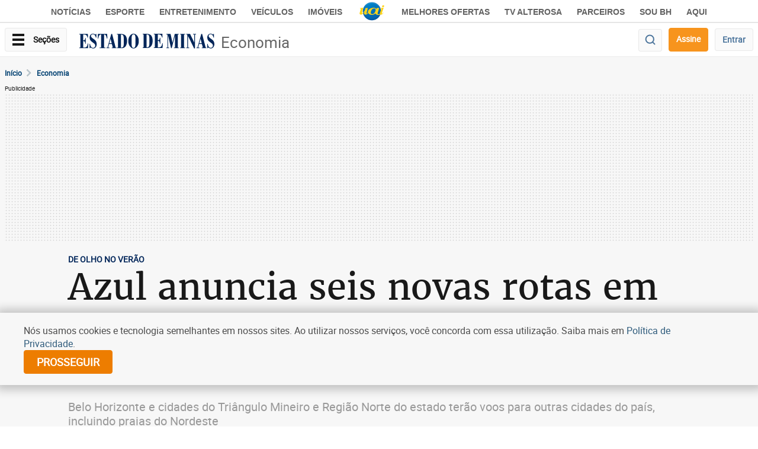

--- FILE ---
content_type: text/html
request_url: https://www.em.com.br/app/noticia/economia/2021/09/21/internas_economia,1307675/azul-anuncia-seis-novas-rotas-em-minas-gerais-durante-a-temporada-de-verao.shtml
body_size: 55091
content:
<!DOCTYPE html>
<!--[if lt IE 7]><html lang="pt-br" class="no-js lt-ie9 lt-ie8 lt-ie7"><![endif]-->
<!--[if IE 7]><html lang="pt-br" class="no-js lt-ie9 lt-ie8"><![endif]-->
<!--[if IE 8]><html lang="pt-br" class="no-js lt-ie9"><![endif]-->
<!--[if gt IE 8]><!-->
<html class="no-js" lang="pt-BR">
<!--<![endif]-->





<head>
  <title>Azul anuncia seis novas rotas em Minas Gerais durante a temporada de verão  - Economia - Estado de Minas</title>
  <meta name="description" content="Belo Horizonte e cidades do Triângulo Mineiro e Região Norte do estado terão voos para outras cidades do país, incluindo praias do Nordeste " />
  <meta name="DC.date.created" content="2021-09-21 17:25:00" />
  <meta name="DC.date.modified" content="2021-09-21 17:47:00" />
  <meta name="cms" content="Presslab" />
  <meta name="editoria" content="Economia"/>
    <link rel="amphtml" href="https://www.em.com.br/app/noticia/economia/2021/09/21/internas_economia,1307675/amp.html">


    
    
    
    <link rel="manifest" href="https://www.em.com.br/manifest.json">
    <meta charset="ISO-8859-1" />
    <meta name="referrer" content="always" />
    <meta name="robots" content="index, follow, max-image-preview:large" />
    <meta name="viewport" content="width=device-width, user-scalable=no, initial-scale=1.0" />
    <meta name="theme-color" content="#194A6E" />
    
    <meta name="apple-itunes-app" content="app-id=781438483" />
    <meta name="google-play-app" content="app-id=com.diariosassociados.novoestadodeminas" />
    <meta name="google-signin-client_id" content="133477885879-ml89jg8mocekhmnraefpi3cgednablut.apps.googleusercontent.com" />
    <link rel="shortcut icon" href="https://imgs.em.com.br/iconspb/icon_em_2022.svg" />
    <link href="https://imgs.em.com.br/iconspb/apple-touch-icon-60x60.png" rel="apple-touch-icon" sizes="60x60" />
    <link href="https://imgs.em.com.br/iconspb/apple-touch-icon-76x76.png" rel="apple-touch-icon" sizes="76x76" />
    <link href="https://imgs.em.com.br/iconspb/apple-touch-icon-120x120.png" rel="apple-touch-icon" sizes="120x120" />
    <link href="https://imgs.em.com.br/iconspb/apple-touch-icon-152x152.png" rel="apple-touch-icon" sizes="152x152" />
    <link rel="preload" href="https://css.em.com.br/em/fonts/roboto-regular.woff2" as="font" type="font/woff2" crossorigin />
    <link rel="preload" href="https://css.em.com.br/em/fonts/merriweather.woff2" as="font" type="font/woff2" crossorigin />
    
        <script type="text/javascript">var BASEXJ = "https://app.em.com.br/";
var BASEDX = "https://app.em.com.br/";
</script>
    
    <script async>
      // console.log("FIRST PROMISE SETTED"),new Promise(a=>{setTimeout(()=>{a(console.log("TIMEOUT FIRST PROMISE")),window.location.reload(!1)},21e4)})
      function isVisible(el) {
        const positions = el.getBoundingClientRect();
        const start = positions.top;
        const end = positions.bottom;
        let isVisible = false

        if((start >= 0) && (end <= window.innerHeight)) {
          
                isVisible = true;
        }
      
        return isVisible;
    } 
    </script>   
    <!-- start portlet - 00 - EM - Meta - Dados estruturados -->

  
    
      
        <script type="application/ld+json">
{
    "@context": "https://schema.org",
    "@type": "NewsArticle",
    "author": [
        {
            "@type": "Person",
            "name": "Mariana Costa"
        }
    ],
    "dateModified": "2021-09-21T17:47:00-03:00",
    "datePublished": "2021-09-21T17:25:00-03:00",
    "description": "Belo Horizonte e cidades do Tri\u00e2ngulo Mineiro e Regi\u00e3o Norte do estado ter\u00e3o voos para outras cidades do pa\u00eds, incluindo praias do Nordeste ",
    "hasPart": [
        {
            "@type": "WebPageElement",
            "cssSelector": "main",
            "isAccessibleForFree": true
        }
    ],
    "headline": "Azul anuncia seis novas rotas em Minas Gerais durante a temporada de ver\u00e3o ",
    "image": "https://i.em.com.br/Xq6o7Ai0BMB1SSHg7uinYCSdEyY=/820x492/smart/imgsapp.em.com.br/app/noticia_127983242361/2021/09/21/1307675/20210921172935471608e.jpg",
    "isAccessibleForFree": true,
    "isPartOf": {
        "@type": [
            "CreativeWork",
            "Product"
        ],
        "name": "Estado de Minas",
        "productID": "em.com.br:assinante.mensal.v2"
    },
    "mainEntityOfPage": {
        "@id": "https://www.em.com.br/app/noticia/economia/2021/09/21/internas_economia,1307675/azul-anuncia-seis-novas-rotas-em-minas-gerais-durante-a-temporada-de-verao.shtml",
        "@type": "WebPage"
    },
    "publisher": {
        "@type": "Organization",
        "logo": {
            "@type": "ImageObject",
            "url": "https://imgsapp.em.com.br/portlet/606/30851/20200313105114639921a.jpg"
        },
        "name": "Estado de Minas"
    }
}
</script>
        <script>
window.product_id="em.com.br:assinante.mensal.v2";
window.EMBEDS="";
window.AUTORES_GRUPO=[
    "Mariana Costa | Estado de Minas"
];
window.LOCALIDADES_NOTICIA=null;
window.id_acesso_noticia=0;
window.AUTORES_NOTICIA=[
    "Mariana Costa"
];</script>
      
      
        <script type="text/javascript">
          var EMBEDS = "";
        </script>
      
      
          
      
    
  


<!-- end portlet - 00 - EM - Meta - Dados estruturados -->
<!-- start portlet - 00 - EM - Interna - Metas Open Graph -->





 

    <!-- Google -->
    <meta name="application-name"
          content="Estado de Minas - Notícias" />
    <meta name="abstract"
          content="Belo Horizonte e cidades do Triângulo Mineiro e Região Norte do estado terão voos para outras cidades do país, incluindo praias do Nordeste" />
    <meta name="author" content="Estado de Minas" />
    <meta itemprop="datePublished"
          content="2021-09-21T17:25:00-03:00" />
    <meta itemprop="dateModified"
          content="2021-09-21T17:47:00-03:00" />

    <!-- Facebook -->
    <meta property="fb:app_id" content="460107467455605" />
    <meta property="og:site_name"
          itemprop="sourceOrganization"
          content="Estado de Minas" />
    <meta property="og:type" content="article" />
    <meta itemprop="author" name="author"
          content="Estado de Minas" />
    <meta itemprop="name"
          content="Azul anuncia seis novas rotas em Minas Gerais durante a temporada de verão " />
    <meta itemprop="image" 
          content="https://i.em.com.br/FdLPXGcZoZdIQEKRCd4SQZdetcg=/600x315/smart/imgsapp.em.com.br/app/noticia_127983242361/2021/09/21/1307675/20210921172935471608e.jpg" />
    <meta property="article:publisher" content="https://www.facebook.com/EstadodeMinas/" />
    <meta property="article:section" content="Economia" />
    <meta property="article:category"
          content="DE OLHO NO VERÃO " />
    <meta itemprop="keywords"
          content="verão, Minas Gerais, BH, voos, Uberlândia, Montes Claros, Uberaba, rotas" />
  
    
    
    <meta property="article:tag"
          content="Business, Finance, & Economics" />
    
    <meta property="article:opinion" content="False" />
    <meta property="article:content_tier" content="free" />
    
  
    <meta property="article:published_time"
          content="2021-09-21T17:25:00-03:00" />
    <meta property="article:modified_time"
          content="2021-09-21T17:47:00-03:00" />
    <meta property="og:title" itemprop="headline"
          content="Azul anuncia seis novas rotas em Minas Gerais durante a temporada de verão " />
    <meta property="og:description" itemprop="description"
          content="Belo Horizonte e cidades do Triângulo Mineiro e Região Norte do estado terão voos para outras cidades do país, incluindo praias do Nordeste" />
    <meta property="og:image" 
          content="https://i.em.com.br/FdLPXGcZoZdIQEKRCd4SQZdetcg=/600x315/smart/imgsapp.em.com.br/app/noticia_127983242361/2021/09/21/1307675/20210921172935471608e.jpg" />
    <meta property="og:locale" content="pt_BR" />
    <meta property="og:url"
          content="https://www.em.com.br/app/noticia/economia/2021/09/21/internas_economia,1307675/azul-anuncia-seis-novas-rotas-em-minas-gerais-durante-a-temporada-de-verao.shtml" />
    <!-- canonical -->
    <link rel="canonical"
          href="https://www.em.com.br/app/noticia/economia/2021/09/21/internas_economia,1307675/azul-anuncia-seis-novas-rotas-em-minas-gerais-durante-a-temporada-de-verao.shtml" />
    <!-- Twitter -->
    <meta name="twitter:card" content="summary_large_image" />
    <meta name="twitter:site" content="@em_com" />
    <meta name="twitter:title"
          content="Azul anuncia seis novas rotas em Minas Gerais durante a temporada de verão " />
    <meta name="twitter:description"
          content="Belo Horizonte e cidades do Triângulo Mineiro e Região Norte do estado terão voos para outras cidades do país, incluindo praias do Nordeste" />
    <meta name="twitter:image:src" 
          content="https://i.em.com.br/FdLPXGcZoZdIQEKRCd4SQZdetcg=/600x315/smart/imgsapp.em.com.br/app/noticia_127983242361/2021/09/21/1307675/20210921172935471608e.jpg" />










        <script type="text/javascript">
            window.dataLayer = window.dataLayer || [];
            window.dataLayer.push({'da':{'page':{'metrics':{"articleId": "www.em.com.br_noticia_127983242361_1307675", "articlePublishTime": "2021-09-21 20:25:00Z", "articleSource": "Estado de Minas", "articleType": "NewsArticle", "articleUpdateTime": "2021-09-21 20:47:00Z", "author": "Mariana Costa", "categories": "rotas, de olho no verão, verão, uberaba, bh, voos, minas gerais, uberlândia, montes claros", "characterCount": 2513, "documentTitle": "Azul anuncia seis novas rotas em Minas Gerais durante a temporada de verão", "hierarchy": "Noticia/Economia", "mediaType": "", "metered": "0", "pageNumber": "1", "pageType": "article", "paragraphCount": 15, "premium": "open", "publicationName": "Jornal Estado de Minas", "section": "Economia", "wordCount": 330}}}});
        </script>




<!-- end portlet - 00 - EM - Interna - Metas Open Graph -->
<!-- start portlet - 00 - EM - Header - Autor JS -->

<script type='text/javascript'>
var AUTORES_NOTICIA = ['Mariana Costa'];
var LOCALIDADES_NOTICIA = "None";
</script>

<!-- end portlet - 00 - EM - Header - Autor JS -->
<!-- start portlet - 00 - EM - Corpo Meio - Notícias Recomendadas -->


  <!--   -->

<script>var noticias_recomendadas = {"ultimas": [], "debug": {"version": 2, "update": "2026-01-23 01:48:05.862710"}, "mais_lidas": [{"categoria": "CRIME AMBIENTAL", "imagem_330x220": "https://i.em.com.br/P6AytFsIt0bt1rpAQKoyzB6-bOQ=/330x220/smart/filters:format(jpg)/imgsapp.em.com.br/app/noticia_127983242361/2022/03/18/1353787/trator-e-caminhoes-enfileirados_1_94796.jpg", "imagem": "https://imgsapp.em.com.br/app/noticia_127983242361/2022/03/18/1353787/trator-e-caminhoes-enfileirados_1_94796.jpg", "url": "https://www.em.com.br/app/noticia/economia/2022/03/18/internas_economia,1353787/policia-desbarata-quadrilha-de-extracao-ilegal-de-minerio-em-mariana.shtml", "origem": "analytics", "us_acesso": null, "v": 2, "pasta": "Noticia/Economia", "conteudo": "noticia", "data": "15:47 - 18/03/2022", "titulo": "Pol\u00edcia desbarata quadrilha de extra\u00e7\u00e3o ilegal de min\u00e9rio, em Mariana", "descricao": "Delegado afirma que essa pr\u00e1tica criminosa tem aumentado nos distritos de Mariana devido \u00e0 valoriza\u00e7\u00e3o do pre\u00e7o do min\u00e9rio de ferro; carga iria para Sete Lagoas"}, {"categoria": "CHECAMOS", "imagem_330x220": "https://i.em.com.br/wU8Q4uCOplTYwO0m1Z9U3wzA0_0=/330x220/smart/filters:format(jpg)/imgsapp.em.com.br/app/noticia_127983242361/2021/04/22/1259728/20210423070210754612i.jpeg", "imagem": "https://imgsapp.em.com.br/app/noticia_127983242361/2021/04/22/1259728/20210423070210754612i.jpeg", "url": "https://www.em.com.br/app/noticia/internacional/factcheck/2021/04/22/interna_internacional,1259728/no-inicio-do-carnaval-de-2020-ainda-nao-havia-casos-registrados-de-covid-19.shtml", "origem": "analytics", "us_acesso": "serviao", "v": 2, "pasta": "Noticia/Internacional/Factcheck", "conteudo": "noticia", "data": "20:40 - 22/04/2021", "titulo": "No in\u00edcio do carnaval de 2020 ainda n\u00e3o havia casos registrados de covid-19 no Brasil ", "descricao": "Fake news circulando em redes sociais afirmam que governadores desrespeitaram decreto de Bolsonaro de estado de emerg\u00eancia no pa\u00eds"}, {"categoria": "HAPPY HOUR", "imagem_330x220": "https://i.em.com.br/UQ3MGL8wQd7wsqgGvd9gWOICDoM=/330x220/smart/filters:format(jpg)/imgsapp.em.com.br/app/noticia_127983242361/2023/05/12/1493199/imagem-de-pessoas-em-momento-de-lazer-em-um-cenario-generico-de-bar-na-capital_1_127263.jpg", "imagem": "https://imgsapp.em.com.br/app/noticia_127983242361/2023/05/12/1493199/imagem-de-pessoas-em-momento-de-lazer-em-um-cenario-generico-de-bar-na-capital_1_127263.jpg", "url": "https://www.em.com.br/app/noticia/degusta/2023/05/12/interna_degusta,1493199/35-lugares-para-voce-curtir-o-happy-hour-de-bh-em-plena-segunda-feira.shtml", "origem": "analytics", "us_acesso": null, "v": 2, "pasta": "Noticia/Degusta", "conteudo": "noticia", "data": "16:51 - 12/05/2023", "titulo": "35 lugares para voc\u00ea curtir o happy hour de BH em plena segunda-feira", "descricao": "Para que ningu\u00e9m mais reclame que n\u00e3o h\u00e1 nada para se fazer em Belo Horizonte no primeiro dia \u00fatil da semana, fizemos uma lista repleta de atra\u00e7\u00f5es para todos os gostos e bolsos\n"}, {"categoria": "DIGNIDADE MENSTRUAL", "imagem_330x220": "https://i.em.com.br/P1EH4NSaPN1fTi1zrLsKF6EIUf4=/330x220/smart/filters:format(jpg)/imgsapp.em.com.br/app/noticia_127983242361/2023/05/31/1500638/vista-externa-da-casa-da-mulher-da-prefeitura-de-juiz-de-fora_1_56021.jpg", "imagem": "https://imgsapp.em.com.br/app/noticia_127983242361/2023/05/31/1500638/vista-externa-da-casa-da-mulher-da-prefeitura-de-juiz-de-fora_1_56021.jpg", "url": "https://www.em.com.br/app/noticia/diversidade/2023/05/31/noticia-diversidade,1500638/juiz-de-fora-e-unica-cidade-a-distribuir-absorventes-em-casa-de-acolhimento.shtml", "origem": "analytics", "us_acesso": null, "v": 2, "pasta": "Noticia/Diversidade", "conteudo": "noticia", "data": "11:00 - 31/05/2023", "titulo": "Juiz de Fora \u00e9 \u00fanica cidade a distribuir absorventes em casa de acolhimento", "descricao": "Escolas estaduais receberam recurso de R$ 3,6 milh\u00f5es para compra de absorventes e penitenci\u00e1rias femininas j\u00e1 distribuem regularmente em Minas Gerais"}, {"categoria": "SIGMA LITHIUM", "imagem_330x220": "https://i.em.com.br/AraQOZF-cdfDwRLbOTTIYq9V1j4=/330x220/smart/filters:format(jpg)/imgsapp.em.com.br/app/noticia_127983242361/2023/09/14/1561727/planta-da-mineradora-em-aracuai-e-itinga-no-vale-do-jequitinhonha-minas-gerais-_1_1690605.png", "imagem": "https://imgsapp.em.com.br/app/noticia_127983242361/2023/09/14/1561727/planta-da-mineradora-em-aracuai-e-itinga-no-vale-do-jequitinhonha-minas-gerais-_1_1690605.png", "url": "https://www.em.com.br/app/noticia/economia/2023/09/14/internas_economia,1561727/mineradora-com-maior-reserva-de-litio-do-brasil-avalia-propostas-de-compra.shtml", "origem": "analytics", "us_acesso": null, "v": 2, "pasta": "Noticia/Economia", "conteudo": "noticia", "data": "14:55 - 14/09/2023", "titulo": "Mineradora com maior reserva de l\u00edtio do Brasil avalia propostas de compra", "descricao": "H\u00e1 meses, circulam rumores de que a companhia vem conversando com investidores, inclusive o bilion\u00e1rio Elon Musk "}, {"categoria": "Lava-Jato", "imagem_330x220": "https://i.em.com.br/RZuAeLAu-odTUHyyObs1w4u_0go=/330x220/smart/filters:format(jpg)/imgsapp.em.com.br/app/noticia_127983242361/2019/10/04/1090140/20191003210001934261o.jpg", "imagem": "https://imgsapp.em.com.br/app/noticia_127983242361/2019/10/04/1090140/20191003210001934261o.jpg", "url": "https://www.em.com.br/app/noticia/economia/2019/10/04/internas_economia,1090140/vazamento-no-bc-favorece-banqueiro.shtml", "origem": "analytics", "us_acesso": "login wall", "v": 2, "pasta": "Noticia/Economia", "conteudo": "noticia", "data": "04:00 - 04/10/2019", "titulo": "Vazamento no BC favorece banqueiro", "descricao": "Pol\u00edcia Federal investiga den\u00fancia de fornecimento ao dono do BTG de dados privilegiados sobre juro b\u00e1sico da economia  "}, {"categoria": "PROJETO COMPROVA", "imagem_330x220": "https://i.em.com.br/A3fsXhib7DFf5QXJqtV7igHE7XA=/330x220/smart/filters:format(jpg)/imgsapp.em.com.br/app/noticia_127983242361/2021/06/16/1277480/20210616180956229083o.png", "imagem": "https://imgsapp.em.com.br/app/noticia_127983242361/2021/06/16/1277480/20210616180956229083o.png", "url": "https://www.em.com.br/app/noticia/nacional/2021/06/16/interna_nacional,1277480/ivermectina-em-altas-doses-pode-causar-intoxicacao-e-ate-convulsao.shtml", "origem": "analytics", "us_acesso": null, "v": 2, "pasta": "Noticia/Nacional", "conteudo": "noticia", "data": "18:05 - 16/06/2021", "titulo": "Ivermectina em altas doses pode causar intoxica\u00e7\u00e3o e at\u00e9 convuls\u00e3o", "descricao": "N\u00e3o h\u00e1 estudo que comprove a efic\u00e1cia do antiparasit\u00e1rio neste sentido e o uso \u00e9 desaconselhado pela OMS e pela farmac\u00eautica Merck, que produz a droga nos EUA"}, {"categoria": "PERIGO", "imagem_330x220": "https://i.em.com.br/wtESq6OjPp-uVmtNl0YsxZjqj3U=/330x220/smart/filters:format(jpg)/imgsapp.em.com.br/app/noticia_127983242361/2020/11/04/1201211/20201104154610398987o.jpg", "imagem": "https://imgsapp.em.com.br/app/noticia_127983242361/2020/11/04/1201211/20201104154610398987o.jpg", "url": "https://www.em.com.br/app/noticia/gerais/2020/11/04/interna_gerais,1201211/polishop-tera-de-pagar-quase-r-15-mil-de-indenizacao-cliente-mineira.shtml", "origem": "analytics", "us_acesso": null, "v": 2, "pasta": "Noticia/Gerais", "conteudo": "noticia", "data": "15:49 - 04/11/2020", "titulo": "Polishop ter\u00e1 de pagar quase R$ 15 mil de indeniza\u00e7\u00e3o a consumidora mineira", "descricao": "Justi\u00e7a obrigou empresa a indenizar a v\u00edtima ap\u00f3s ferimentos causados por aparelho massageador"}, {"categoria": null, "imagem": null, "url": "https://www.em.com.br/app/noticia/gerais/2011/12/20/interna_gerais,268451/defesa-civil-alerta-populacao-de-sabara-e-fabriciano-para-deslizamentos-e-enchentes.shtml", "origem": "analytics", "us_acesso": null, "v": 2, "pasta": "Noticia/Gerais", "conteudo": "noticia", "data": "13:18 - 20/12/2011", "titulo": "Defesa Civil alerta popula\u00e7\u00e3o de Sabar\u00e1 e Fabriciano para deslizamentos e enchentes", "descricao": "Sabar\u00e1 j\u00e1 registrou 82 ocorr\u00eancias por causa das chuvas. Em Coronel Fabriciano, cheia do Rio Piracicaba fez Defesa Civil pedir que moradores de cinco bairros deixem suas casas"}, {"categoria": "INVESTIGA\u00c7\u00c3O", "imagem_330x220": "https://i.em.com.br/ZFkeNF82Djmui1u0pXK3yamaXc8=/330x220/smart/filters:format(jpg)/imgsapp.em.com.br/app/noticia_127983242361/2023/07/21/1523456/mesa-com-varios-investigadores-da-policia-civil_1_279178.jfif", "imagem": "https://imgsapp.em.com.br/app/noticia_127983242361/2023/07/21/1523456/mesa-com-varios-investigadores-da-policia-civil_1_279178.jfif", "url": "https://www.em.com.br/app/noticia/gerais/2023/07/21/interna_gerais,1523456/relogios-roubados-no-bh-shopping-teriam-sido-negociados-no-exterior.shtml", "origem": "analytics", "us_acesso": null, "v": 2, "pasta": "Noticia/Gerais", "conteudo": "noticia", "data": "16:23 - 21/07/2023", "titulo": "Rel\u00f3gios roubados no BH Shopping teriam sido negociados no exterior", "descricao": "Dois suspeitos foram detidos nesta quinta-feira (20/7) em S\u00e3o Paulo e Minas Gerais; assalto aconteceu em maio de 2022, \u00e0s v\u00e9speras do Dia das M\u00e3es"}]};
</script>
  



<!-- end portlet - 00 - EM - Corpo Meio - Notícias Recomendadas -->


<!-- start portlet - 00 - EM - Header - CSS INTERNA -->
<!-- css -->

  <style>
    :root{font-size:16px;-webkit-font-smoothing:antialiased;-moz-osx-font-smoothing:grayscale}html{font-family:sans-serif;-ms-text-size-adjust:100%;-webkit-text-size-adjust:100%}body{margin:0}article,aside,figure,header,main,nav,section{display:block}a{background-color:transparent}strong{font-weight:700}h1{font-size:2em;margin:.67em 0}small{font-size:80%}img{border:0}svg:not(:root){overflow:hidden}figure{margin:1em 40px}hr{box-sizing:content-box;height:0}button,input{color:inherit;font:inherit;margin:0}button{overflow:visible}button{text-transform:none}button{-webkit-appearance:button}button::-moz-focus-inner,input::-moz-focus-inner{border:0;padding:0}input{line-height:normal}input[type=checkbox]{box-sizing:border-box;padding:0}input[type=search]{-webkit-appearance:textfield;box-sizing:content-box}input[type=search]::-webkit-search-cancel-button,input[type=search]::-webkit-search-decoration{-webkit-appearance:none}*,:after,:before{-webkit-box-sizing:border-box;-moz-box-sizing:border-box;box-sizing:border-box}html{font-size:10px}body{font-family:Roboto,Helvetica Neue,Helvetica,Arial,sans-serif;font-size:16px;line-height:1.42857;color:#191919;background-color:#fff}button,input{font-family:inherit;font-size:inherit;line-height:inherit}a{color:#337ab7;text-decoration:none}figure{margin:0}img{vertical-align:middle}hr{margin-top:22px;margin-bottom:22px;border:0;border-top:1px solid #fafafa}.sr-only{position:absolute;width:1px;height:1px;margin:-1px;padding:0;overflow:hidden;clip:rect(0,0,0,0);border:0}.h3,.h4,.h5,.h6,h1,h3,h4,h5{font-family:inherit;font-weight:500;line-height:1.2;color:inherit}.h3,h1,h3{margin-top:22px;margin-bottom:11px}.h4,.h5,.h6,h4,h5{margin-top:11px;margin-bottom:11px}h1{font-size:60px}.h3,h3{font-size:26px}.h4,h4{font-size:20px}.h5,h5{font-size:16px}.h6{font-size:14px}p{margin:0 0 11px}.small,small{font-size:62%}.text-center{text-align:center}.text-nowrap{white-space:nowrap}.text-uppercase{text-transform:uppercase}ul{margin-top:0;margin-bottom:11px}ul ul{margin-bottom:0}.list-inline,.list-unstyled{padding-left:0;list-style:none}.list-inline{margin-left:-5px}.container{margin-right:auto;margin-left:auto;padding-left:8px;padding-right:8px}.container:after,.container:before{content:" ";display:table}.container:after{clear:both}@media (min-width:768px){.container{width:766px}}@media (min-width:992px){.container{width:956px}}@media (min-width:1367px){.container{width:1350px}}.row{margin-left:-8px;margin-right:-8px}.row:after,.row:before{content:" ";display:table}.row:after{clear:both}.col-md-10,.col-md-12,.col-md-3,.col-md-4,.col-md-6,.col-sm-10,.col-sm-4,.col-sm-6,.col-sm-8,.col-xs-12{position:relative;min-height:1px;padding-left:8px;padding-right:8px}.col-xs-12{float:left}.col-xs-12{width:100%}@media (min-width:768px){.col-sm-10,.col-sm-4,.col-sm-6,.col-sm-8{float:left}.col-sm-4{width:33.33333%}.col-sm-6{width:50%}.col-sm-8{width:66.66667%}.col-sm-10{width:83.33333%}.col-sm-offset-1{margin-left:8.33333%}.col-sm-offset-3{margin-left:25%}}@media (min-width:992px){.col-md-10,.col-md-12,.col-md-3,.col-md-4,.col-md-6{float:left}.col-md-3{width:25%}.col-md-4{width:33.33333%}.col-md-6{width:50%}.col-md-10{width:83.33333%}.col-md-12{width:100%}.col-md-offset-0{margin-left:0}.col-md-offset-1{margin-left:8.33333%}.col-md-offset-4{margin-left:33.33333%}}label{display:inline-block;max-width:100%;margin-bottom:5px;font-weight:700}input[type=search]{-webkit-box-sizing:border-box;-moz-box-sizing:border-box;box-sizing:border-box}input[type=checkbox]{margin:4px 0 0;line-height:normal}.form-control{display:block;font-size:16px;line-height:1.42857;color:#666}.form-control{width:100%;height:36px;padding:6px 12px;background-color:#fff;background-image:none;border:1px solid #ccc;border-radius:4px;-webkit-box-shadow:inset 0 1px 1px rgba(0,0,0,.075);box-shadow:inset 0 1px 1px rgba(0,0,0,.075)}.form-control::-moz-placeholder{color:#999;opacity:1}.form-control:-ms-input-placeholder{color:#999}.form-control::-webkit-input-placeholder{color:#999}.form-control::-ms-expand{border:0;background-color:transparent}input[type=search]{-webkit-appearance:none}.form-group{margin-bottom:15px}.btn{display:inline-block;margin-bottom:0;font-weight:700;text-align:center;vertical-align:middle;touch-action:manipulation;background-image:none;border:1px solid transparent;white-space:nowrap;padding:6px 12px;font-size:16px;line-height:1.42857;border-radius:4px}.btn-default{color:#191919;background-color:#fafafa;border-color:hsla(0,0%,85%,.5)}.dropdown{position:relative}.dropdown-menu{position:absolute;top:100%;left:0;z-index:1000;display:none;float:left;min-width:160px;padding:5px 0;margin:2px 0 0;list-style:none;font-size:16px;text-align:left;background-color:#fff;border:1px solid #ccc;border:1px solid rgba(0,0,0,.15);border-radius:4px;-webkit-box-shadow:0 6px 12px rgba(0,0,0,.175);box-shadow:0 6px 12px rgba(0,0,0,.175);background-clip:padding-box}.dropdown-header{display:block;padding:3px 20px;font-size:10px;line-height:1.42857;color:#d8d8d8;white-space:nowrap}.label{display:inline;padding:.2em .6em .3em;font-size:75%;font-weight:700;line-height:1;color:#fff;text-align:center;white-space:nowrap;vertical-align:baseline;border-radius:.25em}.alert{padding:15px;margin-bottom:22px;border:1px solid transparent;border-radius:4px}.alert-dismissible{padding-right:35px}.media{margin-top:15px}.media:first-child{margin-top:0}.media,.media-body{zoom:1;overflow:hidden}.media-body{width:10000px}.media-object{display:block}.media-left{padding-right:10px}.media-body,.media-left{display:table-cell;vertical-align:top}.close{float:right;font-size:24px;font-weight:700;line-height:1;color:#000;text-shadow:0 1px 0 #fff;opacity:.2}button.close{padding:0;background:0 0;border:0;-webkit-appearance:none}.modal{overflow:hidden}.modal{display:none;position:fixed;top:0;right:0;bottom:0;left:0;z-index:1050;-webkit-overflow-scrolling:touch;outline:0}.modal.fade .modal-dialog{-webkit-transform:translateY(-25%);-ms-transform:translateY(-25%);-o-transform:translateY(-25%);transform:translateY(-25%)}.modal-dialog{position:relative;width:auto;margin:10px}.modal-content{position:relative;background-color:#fff;border:1px solid #999;border:1px solid rgba(0,0,0,.2);border-radius:6px;-webkit-box-shadow:0 3px 9px rgba(0,0,0,.5);box-shadow:0 3px 9px rgba(0,0,0,.5);background-clip:padding-box;outline:0}.modal-body{position:relative;padding:15px}@media (min-width:768px){.modal-dialog{width:600px;margin:30px auto}.modal-content{-webkit-box-shadow:0 5px 15px rgba(0,0,0,.5);box-shadow:0 5px 15px rgba(0,0,0,.5)}}.center-block{display:block;margin-left:auto;margin-right:auto}.pull-right{float:right!important}.pull-left{float:left!important}.hidden{display:none!important}@-ms-viewport{width:device-width}@media (max-width:767px){.hidden-xs{display:none!important}}@media (min-width:768px) and (max-width:991px){.hidden-sm{display:none!important}}@media (min-width:992px) and (max-width:1366px){.hidden-md{display:none!important}}@media (min-width:1367px){.hidden-lg{display:none!important}}.visible-print-inline-block{display:none!important}:root{font-size:16px;-webkit-font-smoothing:antialiased;-moz-osx-font-smoothing:grayscale}html::-webkit-scrollbar{height:10px;width:10px;background-color:#efefef}html::-webkit-scrollbar-corner{background-color:#fff}.sprite-avatar{background-size:2060.5263157894738%;background-position:55.83892617449664% 44.46854663774403%;width:38px;height:38px}.sprite-close-gray{background-size:4893.75%;background-position:49.152542372881356% 78.4679089026915%;width:16px;height:16px}.sprite-facebook{background-position:99.22178988326849% 46.985446985446984%}.sprite-facebook{background-size:6525%;width:12px;height:18px}.sprite-facebook-box{background-size:2446.875%;background-position:40.47936085219707% 24.411134903640257%;width:32px;height:32px}.sprite-facebook-box-small{background-size:6525%;background-position:57.717250324254216% 77.82340862422998%;width:12px;height:12px}.sprite-facebook-wite{background-size:2446.875%;background-position:44.74034620505992% 24.411134903640257%;width:32px;height:32px}.sprite-full-screen{background-size:3262.5%;background-position:32.674571805006586% 65.19916142557652%;width:24px;height:22px}.sprite-gallery-box-white{background-size:3559.0909090909095%;width:22px;height:22px}.sprite-gallery-box-white{background-position:44.415243101182654% 65.19916142557652%}.sprite-icon-key-small{background-size:4605.882352941177%;background-position:46.99738903394256% 78.63070539419087%;width:17px;height:17px}.sprite-logo-em{background-size:362.5%;background-position:85.3615520282187% 25%;width:216px;height:27px}.sprite-logo-uai{background-size:1505.769230769231%;background-position:96.58002735978113% 17.811158798283262%;width:52px;height:33px}.sprite-nav-arrow-right{background-size:7830%;background-position:61.06080206985768% 38.76288659793814%;width:10px;height:14px}.sprite-password-view{background-size:3915%;background-position:29.357798165137616% 79.12317327766179%;width:20px;height:20px}.sprite-search{background-size:3915%;background-position:31.97903014416776% 79.12317327766179%;width:20px;height:20px}.sprite-search-blue{background-size:3559.0909090909095%;background-position:50.19710906701708% 65.19916142557652%;width:22px;height:22px}.sprite-twitter{background-position:41.69934640522876% 38.84297520661157%}.sprite-twitter{background-size:4350%;width:18px;height:15px}.sprite-twitter-box{background-size:2446.875%;background-position:53.26231691078562% 24.411134903640257%;width:32px;height:32px}.sprite-twitter-box-small{background-size:6525%;background-position:41.63424124513619% 81.93018480492813%;width:12px;height:12px}.sprite-twitter-wite{background-size:2446.875%;background-position:60.05326231691078% 31.26338329764454%;width:32px;height:32px}.sprite-whatsapp{background-position:56.63600525624179% 70.23060796645703%}.sprite-whatsapp{background-size:3559.0909090909095%;width:22px;height:22px}.sprite-whatsapp-box{background-position:46.47137150466045% 54.603854389721626%}.sprite-whatsapp-box{background-size:2446.875%;width:32px;height:32px}.sprite-whatsapp-wite{background-size:2446.875%;width:32px;height:32px}.sprite-whatsapp-wite{background-position:59.254327563249% 54.603854389721626%}.sprite-avatar,.sprite-close-gray,.sprite-facebook,.sprite-facebook-box,.sprite-facebook-box-small,.sprite-facebook-wite,.sprite-full-screen,.sprite-gallery-box-white,.sprite-icon-key-small,.sprite-logo-em,.sprite-logo-uai,.sprite-nav-arrow-right,.sprite-password-view,.sprite-search,.sprite-search-blue,.sprite-twitter,.sprite-twitter-box,.sprite-twitter-box-small,.sprite-twitter-wite,.sprite-whatsapp,.sprite-whatsapp-box,.sprite-whatsapp-wite{display:inline-block;background-image:url(https://imgs.em.com.br/em/sprite.41.svg);background-repeat:no-repeat}.divider-wrapper{overflow:hidden}.ads{text-align:center}.ads *{margin:0 auto}.ads__with-bg{background:url(https://imgs.em.com.br/em/pattern.png)}.icon-menu-sessions{width:20px;height:20px;background:0 0;position:relative;display:inline-block;box-sizing:content-box}.icon-menu-sessions .icon-menu-sessions__bar{background:#191919;width:20px;height:4px;position:absolute;left:0;top:50%;transform:rotate(0);opacity:1}.icon-menu-sessions .icon-menu-sessions__bar:not(:first-child):not(:last-child){transform:translateY(-50%)}.icon-menu-sessions .icon-menu-sessions__bar:first-child{top:0}.icon-menu-sessions .icon-menu-sessions__bar:last-child{bottom:0;top:auto}.txt-theme-1{color:#194a6e}.txt-theme-3{color:#4c759c}a.txt-theme-3{color:#4c759c}.txt-gray-base{color:#191919}.txt-white{color:#fff}.txt-gray{color:#666}.txt-gray-medium{color:#999}a.txt-white{color:#fff}a.txt-gray{color:#666}.txt-underline{text-decoration:underline}.txt-undecoration,a.txt-undecoration{text-decoration:none}.txt-truncated{text-overflow:ellipsis;overflow:hidden}.txt-no-serif{font-family:Roboto}.txt-serif{font-family:Merriweather}@font-face{font-family:Roboto;src:url(https://css.em.com.br/em/fonts/roboto-regular.woff2) format("woff2"),url(https://css.em.com.br/em/fonts/roboto-regular.woff) format("woff");font-weight:400;font-display:swap;font-style:normal}@font-face{font-family:Merriweather;src:url(https://css.em.com.br/em/fonts/merriweather.woff2) format("woff2"),url(https://css.em.com.br/em/fonts/merriweather.woff) format("woff");font-weight:400;font-display:swap;font-style:normal}hr.gray-light{border-top-color:#d8d8d8}.logo{display:inline-block;vertical-align:bottom}.nav-side{background-color:#f7f7f7;border-color:hsla(0,0%,97%,.5);border-width:1px 0 0;position:fixed;width:300px;top:0;z-index:1032;height:100%;white-space:nowrap;transform:translatex(-300px)}.nav-side-wrapper{display:none;visibility:hidden;top:0}.nav-side li:not(.loged){padding-left:20px;padding-right:20px}.nav-side li:not(.loged).nav-item .dropdown{right:0;position:absolute;border-color:hsla(0,0%,97%,.5);border-width:1px 0 0;margin-top:-7px}.nav-side li:not(.loged).nav-item .dropdown-header{font-size:14px;color:#666}.nav-side li:not(.loged).nav-item .dropdown-header span{display:block}.nav-side li:not(.loged).nav-item .dropdown-menu:before{display:block;content:"";width:14px;height:20px;float:left;top:12px;left:-21px;position:absolute;border:11px solid;border-color:transparent #f7f7f7 transparent transparent}.nav-side li:not(.loged) a{display:block;font-size:14px;font-weight:700;position:relative}.nav-side li:not(.loged) a i.nav-arrow{position:absolute;right:-10px;top:12px}.nav-side__container{border:1px solid #d8d8d8;border-color:hsla(0,0%,85%,.5);border-width:1px 0;padding-top:20px;padding-bottom:8px}.breadcrumb-header{vertical-align:bottom;white-space:nowrap;-ms-flex:2;flex:2;overflow:hidden;display:-ms-flexbox;display:flex;-ms-flex-align:end;align-items:flex-end}.newsletter-btn{height:38px}.newsOff{width:100%;height:1px;background-color:#d8d8d8}.newsOff.inactive{display:none}.newsletters #sucess.unactive{display:none}.newsletters .loading{width:100%}.newsletters .loading{display:-ms-flexbox;display:flex;-ms-flex-pack:center;justify-content:center;-ms-flex-align:center;align-items:center}.newsletters .loading.unactive{display:none}.newsletters .loader{border:5px solid #f3f3f3;border-radius:50%;border-top:5px solid #194a6e;border-right:5px solid #194a6e;border-bottom:5px solid #194a6e;width:30px;height:30px;animation:spin 2s linear infinite}@keyframes spin{0%{transform:rotate(0)}to{transform:rotate(1turn)}}.news-card__content{position:relative}.news-card__content:after,.news-card__content:before{content:"";display:block;width:calc(((100% - 1367px)/ 2) + 100px);height:62px;background:linear-gradient(90deg,#fff,transparent);position:absolute;top:0;z-index:8}.news-card__content:after{background:linear-gradient(270deg,#fff,transparent);right:0}.news-card__control{background:#fafafa;border-radius:8px;border:1px solid #d8d8d8;border-color:hsla(0,0%,85%,.5);box-shadow:0 0 4px hsla(0,0%,85%,.2);position:absolute;overflow:hidden;display:none;width:30px;height:60px;z-index:9}.news-card__control button{width:100%;height:50%;border:0;background:0 0}.news-card__control.left{left:calc(((100% - 1367px)/ 2) + 15px)}.news-card__control.right{right:calc(((100% - 1367px)/ 2) + 15px)}.news-card__control.left button+button,.news-card__control.right button+button{border-top:1px solid hsla(0,0%,85%,.5);top:-4px}.news-card__control button.left,.news-card__control button.right{position:relative;z-index:1}.news-card__control button.left:after,.news-card__control button.left:before,.news-card__control button.right:after,.news-card__control button.right:before{content:"";display:block;position:absolute;top:5px}.news-card__control button.left:before,.news-card__control button.right:before{border-radius:10px}.news-card__control button.left:after,.news-card__control button.left:before{border:7.5px solid;border-color:transparent #d8d8d8 transparent transparent;left:2.5px}.news-card__control button.left:after{border-right-color:#fafafa;left:4.5px}.news-card__control button.right:after,.news-card__control button.right:before{border:7.5px solid;border-color:transparent transparent transparent #d8d8d8;right:2.5px}.news-card__control button.right:after{border-left-color:#fafafa;right:4.5px}.news-card__item{border:1px solid #d8d8d8;border-color:hsla(0,0%,85%,.5);height:62px;width:250px;white-space:normal}.news-card__item img{width:auto!important}.author-wrapper{padding-left:10px;padding-right:0}.author-circle{background:50% no-repeat #194a6e;background-size:cover;border-radius:50%;color:#fff;line-height:30px;width:30px;height:30px}.list-borded li{display:table;padding-top:10px;padding-bottom:15px;width:100%}.list-borded li:first-child{padding-top:0}.list-borded i{vertical-align:middle}.list-borded__count,.list-borded__desc{display:table-cell}.list-borded__desc{vertical-align:top;padding-right:8px}.list-borded__count{width:50px;padding-left:15px}.img-wrapper-center-block img{display:block;margin-left:auto;margin-right:auto}.img-wrapper-img-responsive img{display:block;max-width:100%;height:auto}.label-theme{font-size:14px;font-size:.875rem;line-height:1.48}.full-screen__btn--open{width:120px;height:120px;display:block;position:absolute;right:0;top:0;background-image:linear-gradient(45deg,transparent,rgba(25,25,25,.01) 50%,rgba(25,25,25,.15) 75%,rgba(25,25,25,.5))}.fixed-btn-uai{position:fixed;bottom:20px;right:20px;z-index:2147300000;display:block}.fixed-btn-uai__overlay{display:none;position:fixed;bottom:0;left:0;right:0;top:0;z-index:2147299998}.fixed-btn-uai__btn-close{position:absolute;opacity:1;transform:scale(1);z-index:1}.fixed-btn-uai__btn{background:#fff;width:55px;height:55px;display:block;margin:0;padding:0;display:-ms-flexbox;display:flex;-ms-flex-pack:center;justify-content:center;-ms-flex-align:center;align-items:center;border-radius:5px 50% 50%;border:1px solid #ddd;box-shadow:0 2px 2px rgba(0,0,0,.25);z-index:1}.fixed-btn-uai__list{list-style-type:none;background:#fff;box-shadow:0 2px 2px -2px rgba(0,0,0,.25);visibility:hidden;text-align:right;position:absolute;bottom:65px;right:0;margin:0;padding:0 10px;border:1px solid #ddd;border-radius:5px;transform:translateY(10px);opacity:0;z-index:2147299999}.fixed-btn-uai__list a{font-size:16px;padding:7px 0;display:block;text-decoration:none;color:#5e5e5e}.fixed-btn-uai__list li{margin:0}.fixed-btn-uai__list li+li{border-top:1px solid #ddd}.btn .desc-item{position:absolute;margin-left:-140px;background-color:#fff;visibility:hidden;opacity:0}.btn-text-small{font-size:14px;font-size:.875rem}.btn-sessions{height:40px}.btn-sessions .info{margin:0 0 0 15px}.btn-search,.btn-social{min-width:40px}.btn-social{height:40px;border-radius:50%}.btn-share{border:0;color:#fff!important;margin-right:10px;padding:2px}.btn-shaded{box-shadow:0 2px 2px 0 rgba(0,0,0,.24)}.btn-stylezed{border:solid #191919;border-width:5px 0 1px;padding:10px 0}.btn-stylezed{color:#191919}.search-simple{display:-ms-flexbox;display:flex}#search-show{display:none;width:0}#search-show:not(:checked)~input.txt-search{display:none}header input.txt-search{width:250px}.autocomplete{position:relative;z-index:10}.login-signature h5{font-size:24px;line-height:1.6em;font-weight:700;color:#191919;border-bottom:5px solid #4c759c;display:inline-block;margin:0 0 20px}.login-signature-no-subscriber,.login-signature-subscriber{padding:10px 20px}.login-signature-no-subscriber p,.login-signature-subscriber p{font-size:16px;font-weight:400;line-height:1.5em;color:#666}.login-signature-subscriber form{padding:0 40px}.login-signature-subscriber form .form-group{margin-bottom:20px}.login-signature-subscriber form input{height:48px;border-radius:3px;background-color:#fff;border:2px solid rgba(0,0,0,.12);font-size:16px;font-weight:400;color:#000}.login-signature-subscriber form a{font-size:14px;color:#4c759c;font-weight:700}.login-signature-subscriber form .btn-login{width:100%;position:relative;height:44px;border-radius:3px;background-color:#4c759c;font-size:16px;font-weight:700;color:#fff;text-transform:uppercase;border:none;margin-bottom:15px}.login-signature-subscriber form .btn-show-password{float:right;padding-right:10px;margin-top:-48px;background:0 0;border:none;height:48px;box-shadow:none!important;outline:0!important;padding-top:8px}.login-signature-subscriber form#forgotPassForm,.login-signature-subscriber form#loginSignupForm{display:none}.login-signature-no-subscriber{border-left:1px solid #d8d8d8}.login-signature-no-subscriber p{color:#191919}.login-signature-no-subscriber img{margin:15px 0 25px}.login-signature-no-subscriber .btn-cta-white{width:329px;height:44px;background:#fff;border:2px solid #ef6c00;border-radius:3px;color:#ef6c00;text-transform:uppercase;font-weight:700;font-size:16px;margin-top:10px}.login-signature .modal-dialog{position:absolute;top:50%!important;transform:translateY(-50%)!important;-ms-transform:translateY(-50%)!important;-webkit-transform:translateY(-50%)!important;margin:auto;left:0;right:0;width:955px;height:740px;border-radius:4px;background-color:#fff}.login-signature .modal-dialog .modal-content{border:none;min-height:100%;position:absolute;top:0;bottom:0;left:0;right:0}.login-signature .modal-dialog .modal-content .modal-body{position:absolute;left:0;right:0;overflow-y:auto;padding:40px 20px}.login-signature .modal-dialog .modal-content .modal-body .close{opacity:1;position:absolute;right:15px;top:15px;z-index:10}.login-signature .modal-dialog hr{width:100%;height:1px;background:#d8d8d8;margin:25px 0}.news-blocked-content-price{margin-bottom:30px}.news-blocked-content-price img{max-width:100%}.news-blocked-content-price h4{font-size:20px;font-weight:700;color:#191919;margin:0 0 3px}.news-blocked-content-price p{font-size:14px;color:#666;margin:0;font-weight:700}.news-blocked-content-price p.blue{color:#4c759c;font-weight:500;font-size:12px}.news-blocked-content-price p.txt-price{font-size:48px;font-weight:700;height:60px}.news-blocked-content-google-btn{display:none;background:0 0;border:1px solid #ababab;font-size:14px;padding:12px 7px;width:100%;height:auto;border-radius:3px}.comments__signing--hidden{display:none}.newsllater{font-size:14px;font-weight:400;line-height:1.5em;color:#666;display:-ms-flexbox;display:flex;-ms-flex-align:center;align-items:center;-ms-flex-line-pack:center;align-content:center}.newsllater .form-control{width:auto;margin-right:5px}.newsllater span{font-size:14px;font-weight:400;line-height:1.5em;color:#666}#esquerda_8_12_1{padding-right:67px;box-sizing:content-box}#direita_4_12_1{padding-left:67px;border-left:1px solid #ccc;box-sizing:content-box}.fixed-btn-uai{display:none}.resources__user{display:none;padding-left:8px;position:relative;vertical-align:middle;border-left:1px solid #d8d8d8;margin-left:10px}.resources__user--toogle{position:absolute;display:block;z-index:1;width:41px;height:41px;top:0;margin:0;padding:0;outline:0!important;-webkit-appearance:none;-moz-appearance:none;appearance:none}.resources__user--avatar{width:40px;height:40px;background-size:100% 100%;position:relative;border-radius:50%;background-position:50%;background-size:cover;background-repeat:no-repeat}.resources__user--menu{position:absolute;background-color:#fff;border-radius:8px;padding:16px 16px 12px;right:-5px;top:55px;min-width:321px;box-shadow:0 0 3px 0 rgba(0,0,0,.2);border:1px solid #d8d8d8;z-index:5;visibility:hidden;opacity:0;transform:translateY(2em)}.resources__user--menu:after,.resources__user--menu:before{bottom:100%;border:solid transparent;content:" ";height:0;width:0;position:absolute}.resources__user--menu:before{border-color:rgba(237,125,0,0);border-bottom-color:#d8d8d8;right:15px;border-width:10px;margin-left:-10px}.resources__user--menu:after{border-color:hsla(0,0%,100%,0);border-bottom-color:#fff;right:17px;border-width:8px;margin-left:-8px}.resources__user--menu .user-menu__nav{margin:0;padding:0;list-style:none}.resources__user--menu .user-menu__header{display:-ms-flexbox;display:flex;-ms-flex-align:center;align-items:center;padding-bottom:16px;border-bottom:1px solid #d8d8d8}.resources__user--menu .user-menu__header .resources__user--avatar{width:56px;height:56px;background-size:100% 100%}.resources__user--menu .user-menu__header--box{color:#666;margin-left:8px;max-width:calc(100% - 56px)}.resources__user--menu .user-menu__header--name{font-size:17px;font-size:1.0625rem;line-height:1.48;font-weight:700;display:block;text-overflow:ellipsis;overflow:hidden}.resources__user--menu .user-menu__header--mail{font-size:13px;font-size:.8125rem;line-height:1.48;font-weight:700;display:block}.resources__user--menu .user-menu__item{border-bottom:1px solid #d8d8d8;padding-bottom:16px;padding-top:25px}.resources__user--menu .user-menu__item.logout{border-bottom:none;padding-bottom:0;padding-top:16px;float:right}.resources__user--menu .user-menu__item.logout .user-menu__item--link{color:#1973b4}.resources__user--menu .user-menu__item--link{display:-ms-flexbox;display:flex;-ms-flex-align:center;align-items:center;text-transform:none;color:#666}.header-fixed{background:#fff;position:-webkit-sticky;position:sticky;top:0;width:100%;z-index:1030}.header-title-scrolled{display:none!important}.header-share-scrolled{display:none}.header-border-underline{border-top:5px solid #191919}.nav-main{border:solid #d8d8d8;border-color:hsla(0,0%,85%,.5);border-width:1px 0;width:100%}.nav-main .container{display:-ms-flexbox;display:flex;-ms-flex-align:end;align-items:flex-end}.d-none{display:none!important}.d-inline-block{display:inline-block!important}.d-block{display:block!important}.align-center{display:-ms-flexbox;display:flex;-ms-flex-align:center;align-items:center}.align-center.wrap{-ms-flex-wrap:wrap;flex-wrap:wrap}.justify-center{-ms-flex-pack:center;justify-content:center}.m-0{margin:0}.mt-0{margin-top:0}.mb-0{margin-bottom:0}.mt-3{margin-top:3px}.mt-4{margin-top:4px}.mr-5{margin-right:5px}.mb-5{margin-bottom:5px}.ml-5{margin-left:5px}.ml-7{margin-left:7px}.mt-10{margin-top:10px}.mr-10{margin-right:10px}.ml-10{margin-left:10px}.mt-15{margin-top:15px}.mr-15{margin-right:15px}.mb-15{margin-bottom:15px}.mt-20{margin-top:20px}.mr-20{margin-right:20px}.mb-20{margin-bottom:20px}.mt-25{margin-top:25px}.mb-25{margin-bottom:25px}.mb-30{margin-bottom:30px}.ml-30{margin-left:30px}.mb-35{margin-bottom:35px}.p-0{padding:0}.pr-0{padding-right:0}.pl-0{padding-left:0}.pl-1{padding-left:1px}.p-2{padding:2px}.pt-5{padding-top:5px}.pb-5{padding-bottom:5px}.pl-5{padding-left:5px}.pt-6{padding-top:6px}.pb-6{padding-bottom:6px}.pt-7{padding-top:7px}.pb-7{padding-bottom:7px}.p-8{padding:8px}.pt-8{padding-top:8px}.pb-8{padding-bottom:8px}.p-10{padding:10px}.pt-10{padding-top:10px}.pr-10{padding-right:10px}.pb-10{padding-bottom:10px}.pl-10{padding-left:10px}.pr-15{padding-right:15px}.pl-20{padding-left:20px}.pr-35{padding-right:35px}.pl-35{padding-left:35px}.gallery__call-to-show-btn{background:rgba(25,25,25,.7);border:1px solid #000;border-radius:4px;background:#4c759c;border-color:#2b4257}.gallery__call-to-show-btn i{vertical-align:middle}.bg-gray-extra{background:#f7f7f7}h1,h3,h4,h5,p{word-break:break-word}.with-header-fix{padding-top:0}.txt-search{display:block;color:#666;background:#fafafa;background-image:none;width:100%;height:40px;padding:6px 12px;font-size:14px;line-height:1.42857;outline:0;box-shadow:none}.txt-search-border{border-radius:4px;border:1px solid hsla(0,0%,85%,.5)}.txt-search-less-border-right{border-right:none;border-top-right-radius:0;border-bottom-right-radius:0}.btn-theme-3{color:#fff;background-color:#4c759c;border-color:#4c759c}.btn-theme-14{color:#fff;background-color:#50abf1;border-color:#50abf1}.btn-theme-15{color:#fff;background-color:#385c8e;border-color:#385c8e}.btn-theme-16{color:#fff;background-color:#34af23;border-color:#34af23}@media (max-width:767px){.ads{margin-left:-8px;margin-right:-8px}.txt-theme-1{font-size:14px!important}a.txt-gray{font-size:16px!important}h1{font-size:30px;font-size:1.875rem}.small,small{font-size:13px;font-size:.8125rem}.h6{font-size:18px;font-size:1.125rem}.logo-absolute{position:absolute;left:50%;transform:translateX(-50%);z-index:1}.author-circle{font-size:10px;font-size:.625rem;line-height:25px;width:25px;height:25px}.img-mobile-full{display:block;margin-left:-8px;margin-right:-8px}.img-wrapper-img-responsive img{width:100%}.fixed-btn-uai{display:none}.search-simple{display:none}.news-blocked-content-price h4{font-size:12px!important}.news-blocked-content-price p{font-size:12px;font-weight:500;line-height:1.83}.news-blocked-content-price p.txt-price{font-size:26px;line-height:1.42;height:30px;font-weight:700}.header-border-underline:not(.no-negative-xs){margin-left:-8px;margin-right:-8px;padding-left:8px;padding-right:8px}.d-xs-inline-block{display:inline-block!important}.d-xs-block{display:block!important}.d-xs-none{display:none!important}.pull-xs-right{float:right!important}.text-xs-center{text-align:center}.ml-xs-0{margin-left:0}.mb-xs-5{margin-bottom:5px}.mb-xs-20{margin-bottom:20px}.mb-xs-24{margin-bottom:24px}.mt-xs-30{margin-top:30px}.pl-xs-0{padding-left:0}.pr-xs-5{padding-right:5px}.pl-xs-5{padding-left:5px}.pt-xs-7{padding-top:7px}.pb-xs-7{padding-bottom:7px}.pr-xs-9{padding-right:9px}.pl-xs-9{padding-left:9px}}@media (max-width:345px){.btn-sessions{height:auto;padding:7px 5px;border:none}.nav-main .container{padding:0 2px}}@media (max-width:728px){.logo.internal-mobile>i{width:166px;height:18px!important}}@media (max-width:991px){.nav-main .logo{-ms-flex-order:1;order:1}.nav-main .btn-sessions{margin-left:0;margin-right:auto}.nav-main .btn-search{margin-right:0;-ms-flex-order:2;order:2;margin-left:auto}.btn-share{margin-right:0}.search-simple{background:#f7f7f7}#esquerda_8_12_1{margin-top:0}header input.txt-search{width:100%!important}.js-recaptcha{margin-left:-10px}.login-signature-no-subscriber,.login-signature-subscriber{padding:10px 15px}.login-signature-subscriber form{padding:0}.login-signature-no-subscriber{border-left:none;border-top:1px solid #d8d8d8}.login-signature-no-subscriber .btn-cta-white{width:100%}.login-signature .modal-dialog{width:100%;border-radius:0;top:0!important;transform:none!important}.login-signature .modal-dialog .modal-content{border-radius:0}.login-signature .modal-dialog .modal-content .modal-body{background:#fff;padding:20px 5px}.news-blocked-content-price{margin-bottom:15px}.news-blocked-content-price h4{font-size:16px}#esquerda_8_12_1{padding-right:8px}#direita_4_12_1{padding-left:8px;border-left:none}.resources__user{-ms-flex-order:3;order:3;width:100%;border:none;padding-left:0;margin-left:0;display:block}.resources__user--menu{opacity:1;visibility:visible;position:relative;top:0;right:0;min-width:100%;transform:none;border:none;border-bottom:1px solid #d8d8d8;border-radius:0;box-shadow:none;background:0 0;padding:0}.resources__user--menu:after,.resources__user--menu:before{display:none}.resources__user--menu .user-menu__nav{display:inline-block}.resources__user--menu .user-menu__header{padding-bottom:0;border-bottom:none}.resources__user--menu .user-menu__item.logout{padding:15px 0 10px}.header-share-no-scrolled{display:none}.nav-main .container{-ms-flex-pack:justify;justify-content:space-between}}@media (max-width:1365px){.news-card__content:after,.news-card__content:before{display:none}}@media (min-width:1366px){.container-full-width{width:100%;max-width:1680px;padding-left:40px;padding-right:40px;font-size:18px;font-size:1.125rem}}@media (min-width:992px) and (max-width:1365px){.container{width:100%}}@media (max-width:1366px) and (min-width:992px){.container{width:100%!important}}
  </style>
  <!-- <link rel="stylesheet" href="https://css.em.com.br/em/138/dev2/internal.46.138.min.css" rel="preload" as="style" onload="this.onload=null;this.rel='stylesheet'" /> --> 
  <link rel="stylesheet" href="https://css.em.com.br/em/138/internal.47.138.min.css" />
  
  <noscript>
    <!-- <link href="https://css.em.com.br/em/136/internal.45.136.min.css" rel="stylesheet" /> -->
    <link href="https://css.em.com.br/em/138/dev2/internal.46.138.min.css" rel="stylesheet">
  </link></noscript>
  <script>!function(n){"use strict";n.loadCSS||(n.loadCSS=function(){});var o=loadCSS.relpreload={};if(o.support=function(){var e;try{e=n.document.createElement("link").relList.supports("preload")}catch(t){e=!1}return function(){return e}}(),o.bindMediaToggle=function(t){var e=t.media||"all";function a(){t.addEventListener?t.removeEventListener("load",a):t.attachEvent&&t.detachEvent("onload",a),t.setAttribute("onload",null),t.media=e}t.addEventListener?t.addEventListener("load",a):t.attachEvent&&t.attachEvent("onload",a),setTimeout(function(){t.rel="stylesheet",t.media="only x"}),setTimeout(a,3e3)},o.poly=function(){if(!o.support())for(var t=n.document.getElementsByTagName("link"),e=0;e<t.length;e++){var a=t[e];"preload"!==a.rel||"style"!==a.getAttribute("as")||a.getAttribute("data-loadcss")||(a.setAttribute("data-loadcss",!0),o.bindMediaToggle(a))}},!o.support()){o.poly();var t=n.setInterval(o.poly,500);n.addEventListener?n.addEventListener("load",function(){o.poly(),n.clearInterval(t)}):n.attachEvent&&n.attachEvent("onload",function(){o.poly(),n.clearInterval(t)})}"undefined"!=typeof exports?exports.loadCSS=loadCSS:n.loadCSS=loadCSS}("undefined"!=typeof global?global:this);</script>


<script>
// Analytics v3.0.6 - portlet - 00 - EM - Header - CSS INTERNA
!function(e){function i(a){if(n[a])return n[a].exports;var t=n[a]={i:a,l:!1,exports:{}};return e[a].call(t.exports,t,t.exports,i),t.l=!0,t.exports}var n={};i.m=e,i.c=n,i.i=function(e){return e},i.d=function(e,n,a){i.o(e,n)||Object.defineProperty(e,n,{configurable:!1,enumerable:!0,get:a})},i.n=function(e){var n=e&&e.__esModule?function(){return e.default}:function(){return e};return i.d(n,"a",n),n},i.o=function(e,i){return Object.prototype.hasOwnProperty.call(e,i)},i.p="",i(i.s=388)}({388:function(module,exports){eval("// https://javascript-minifier.com/\n// https://www.minifier.org/\n// --\n// http://publica.em.com.br/page/editportlet.env?id_portlet=490&id_site=62&id_treeportlet=\n// http://publica.em.com.br/page/editportlet.env?id_portlet=656&id_site=62&id_treeportlet=\n// Analytics v3.0.6 - portlet - 00 - EM - Header - CSS\nif(!window.load_da_analytics){var ga_set_user_params=function ga_set_user_params(){try{var daa=JSON.parse(window.localStorage.getItem(\"DAA\")||'{}');var dimension7='Nao';if(daa.id){dimension7='Sim';}ga('set','dimension7',dimension7);ga('set','dimension2',dimension7);if(daa.id){ga('set','dimension8',daa.id);ga('set','dimension3',daa.id);ga('set','userId',daa.id);if(daa.products&&daa.products.filter(function(i){return i.indexOf('em.com.br:assinante')>-1;}).length>0){dimension9='Sim';}else{dimension9='Nao';}ga('set','dimension9',dimension9);ga('set','dimension4',dimension9);}}catch(e){}};window.load_da_analytics=true;(function(i,s,o,g,r,a,m){i.GoogleAnalyticsObject=r;i[r]=i[r]||function(){(i[r].q=i[r].q||[]).push(arguments);},i[r].l=1*new Date();a=s.createElement(o),m=s.getElementsByTagName(o)[0];a.async=1;a.src=g;m.parentNode.insertBefore(a,m);})(window,document,'script','https://www.google-analytics.com/analytics.js','ga');ga('create','UA-17658134-1','auto',{allowLinker:true});ga('require','displayfeatures');window.AUTORES_NOTICIA&&AUTORES_NOTICIA.length>0&&ga('set','dimension1',AUTORES_NOTICIA.join(','));window.LOCALIDADES_NOTICIA && ga('set', 'dimension11', LOCALIDADES_NOTICIA);window.AUTORES_GRUPO && ga('set', 'dimension12', AUTORES_GRUPO);window.EMBEDS && ga('set', 'dimension14', EMBEDS);var edit=document.querySelector('meta[property=\"article:section\"]');if(edit){window.EDITORIA=edit.content;if(edit.content){ga('set','dimension5',window.EDITORIA);}}ga_set_user_params();if(window.product_id&&window.location.href.indexOf('www.em.com.br/assine/')===-1){var d='Aberta';if(window.id_acesso_noticia===1){d='PayWall';}else if(window.id_acesso_noticia===2){d='LoginWall';}else if(window.id_acesso_noticia===3){d='OpenPremium';}else{d=''+window.id_acesso_noticia;}ga('set','dimension6',d);}var ONESIGNALPLAYERID=window.localStorage.getItem(\"ONESIGNALPLAYERID\");ONESIGNALPLAYERID&&ga('set','dimension10',ONESIGNALPLAYERID);ga('send','pageview');ga('create','UA-84889824-1','auto',{'cookieName':'centralizador','name':'datudo','allowLinker':true});ga('datudo.send','pageview');window.reloadanalytics=function(){ga('send','pageview');};window.reloadAnalyticsGallery=function(urlFotos){ga('send',urlFotos);};window.eventoGA=function(cat,acao,marc){ga('send','event',{eventCategory:cat,eventAction:acao,eventLabel:marc});};window.eventoGAsocial=function(cat,acao,marc){ga('send','social',{socialNetwork:cat,socialAction:acao,socialTarget:marc});};}// ga('set', 'dimension2', dimensionValue); //Autenticado por sessão\n// ga('set', 'dimension3', dimensionValue); //User por sessão\n// ga('set', 'dimension4', dimensionValue); //Assinante por sessão\n\n//////////////////\n// WEBPACK FOOTER\n// ./src/assets/javascripts/Analytics.js\n// module id = 388\n// module chunks = 9\n\n//# sourceURL=webpack:///./src/assets/javascripts/Analytics.js?")}});
</script>

<!-- end portlet - 00 - EM - Header - CSS INTERNA -->


<!-- start portlet - 00 - EM - Header - Scripts -->
<!-- end portlet - 00 - EM - Header - Scripts -->
<!-- start portlet - 00 - EM - Banner - Declaracao -->



  <script async src="https://securepubads.g.doubleclick.net/tag/js/gpt.js"></script>
<script type="text/javascript">
var googletag = googletag || {};
googletag.cmd = googletag.cmd || [];
var diretoriodfp = '/6887/uai/em/economia/interna';
var slotdfp = {};
var slotdfpbtf = {};
var slotdfpofp = {};
var indexformats = 0;  
var viewable = []; 

var staticSlot;

googletag.cmd.push(function(){

    //rfv e pts
    !function(t){try{window.localStorage&&localStorage.getItem("userScoreDeep")&&(e=localStorage.getItem("userScoreDeep"),(e=JSON.parse(e||"{}")).RFV=e.RFV||0,e.P2S=e.P2S||0,e.NEWSLETTER=e.newsletter||!1,e.rmkt=e.rmkt||!1,e.testgroup=e.testgroup||!1,dfpattrs={},[{level:"Baixa",min:0,max:.06},{level:"Media",min:.06,max:.08},{level:"Alta",min:.08,max:1}].filter(function(t){t.min<=e.P2S&&t.max>e.P2S&&(dfpattrs.pts=t.level)}),dfpattrs.rfv=5*parseInt(e.RFV/5),dfpattrs.rfv="nivel "+dfpattrs.rfv+"-"+(dfpattrs.rfv+5),t.pubads().setTargeting("RFV",dfpattrs.rfv),t.pubads().setTargeting("PPA",dfpattrs.pts),t.pubads().setTargeting("NEWSLETTER",String(e.newsletter)),t.pubads().setTargeting("RMKT",String(e.rmkt)),t.pubads().setTargeting("TESTGROUP",String(e.testgroup)))}catch(e){t.pubads().setTargeting("err","RFV"),t.pubads().setTargeting("err","PPS"),t.pubads().setTargeting("err","NEWSLETTER"),t.pubads().setTargeting("err","RMKT"),t.pubads().setTargeting("err","TESTGROUP"),console.warn("error",e)}var e}(window.googletag);

    //Tailtarget
    (function(e){try{var c=JSON.parse(function(a){a+="=";for(var c=document.cookie.split(";"),d=0;d<c.length;d++){for(var b=c[d];" "===b.charAt(0);)b=b.substring(1,b.length);if(0===b.indexOf(a))return b.substring(a.length,b.length)}return null}("_ttqprofiles")||"{}"),a;for(a in c)e.pubads().setTargeting(a,c[a])}catch(f){e.pubads().setTargeting("err",c[a])}})(googletag);

    //userstatus
    try {
        window.getDAAUUID=function(){return resp=window.localStorage.getItem("DAAUUID"),resp||(resp="xxxxxxxx-xxxx-4xxx-yxxx-xxxxxxxxxxxx".replace(/[xy]/g,function(x){var e=16*Math.random()|0;return("x"==x?e:3&e|8).toString(16)}),window.localStorage.setItem("DAAUUID",resp)),resp};
        !function(){window.loggeduser={},loggeduser.DAA=window.localStorage.getItem("DAA"),loggeduser.DAAUUID=window.localStorage.getItem("DAAUUID"),loggeduser.DAAUUID||(loggeduser.DAAUUID=window.getDAAUUID(),window.localStorage.setItem("DAAUUID",loggeduser.DAAUUID));try{loggeduser.DAA=JSON.parse(loggeduser.DAA),loggeduser.id=loggeduser.DAA.id,loggeduser.subsc=Object.keys(loggeduser.DAA.subscriptions.em).filter(function(e){return loggeduser.DAA.subscriptions.em[e]}),loggeduser.usertype=0==loggeduser.subsc.length?"registered":"subscriber"}catch(e){loggeduser.id=loggeduser.DAAUUID,loggeduser.usertype="anonym"}loggeduser.usertype_="anonym"==loggeduser.usertype?"guest":loggeduser.usertype;for(var e=!0,g=document.querySelectorAll('script[type="application/ld+json"]'),s=0;s<g.length;s++)try{0==JSON.parse(g[s].innerHTML).isAccessibleForFree&&(e=!1)}catch(e){}googletag.pubads().setTargeting("unified_id",loggeduser.id.toString()),googletag.pubads().setTargeting("user_type",loggeduser.usertype_),googletag.pubads().setTargeting("paywall",e.toString())}();
    } catch(e) {console.warn('user status:',e)}

    googletag.pubads().setTargeting("testeab", (function(){return Math.trunc(Math.random()*10)+1})().toString());
    googletag.pubads().setTargeting("resolucao",screen.width+'x'+screen.height);
    googletag.pubads().setTargeting("urldata",window.location.href.split(/\/|=|,|\.|\&/));
    googletag.pubads().setTargeting("titleofpage",document.title);
    googletag.pubads().setTargeting("tagsofpage",document.querySelector('meta[itemprop="keywords"]')?document.querySelector('meta[itemprop="keywords"]').content.replace(/\s?(,)\s?/g,'$1').split(','):[]);
    googletag.pubads().setTargeting("reload", (window.performance?window.performance.navigation.type:2).toString() );

    // clear and setatributes by urlparam
    !function(){try{var t=location.search.match(/(targetgpt:[^?&]+?=[^&]+)/g);if(-1!==location.search.search(/cleartargeting=true/g)&&googletag.pubads().clearTargeting(),!t)return!1;t.map(function(t){t=t.split(/:|=/g),googletag.pubads().setTargeting(t[1],decodeURIComponent(t[2]))})}catch(t){return!1}}();
	
	    var mpHalfpage = googletag.sizeMapping(). //Conferir Depois esse mapping
        addSize([0, 0],[[300,250],'fluid']).
        addSize([748, 0],[[160,600],[120,600],'fluid']).
        addSize([992, 0],[[300,600],[120,600],[160,600],'fluid']).build();
		
		var mpRet = googletag.sizeMapping(). 
        addSize([0, 0],[[300, 250]]).
        addSize([340,0],[[336,280],[300,250]]).build();
		
		var mpRasgado = googletag.sizeMapping().
        addSize([0, 0],[[300,100],[300,50],'fluid']).
        addSize([320, 0],[[320, 100],[320, 50],[300, 100],[300, 50],'fluid']).
        addSize([488, 0],[[468, 60],[320, 100],[300, 100],'fluid']).
        addSize([748, 0],[[728, 90],[468, 60]]).
        addSize([970, 0],[[728, 90],[970, 90],[970, 250],[980, 250]]).
        addSize([1280, 0],[[1190,250],[728, 90],[970, 90],[970, 250],[980, 250]]).build();
        
    
                        var mpAnchor = googletag.sizeMapping().
        addSize([0, 0],[[300, 100],[320, 50],[300, 50]]).
        addSize([748, 0],[[728, 90]]).
        addSize([992, 0],[[728, 90],[970, 90]]).build();

slotdfp['em-publicidade-ancorads'] = googletag.defineSlot('/6887/uai/em/economia/interna', [728, 90], 'em-publicidade-ancorads').
        setTargeting('identificador',  'publicidade-ancorads').
        setTargeting('refresh', 20).
        setTargeting('implementado', 'dinamico').
        setTargeting('pos', [(++indexformats).toString()]).
        addService(googletag.pubads());
slotdfp['em-publicidade-ancorads'].defineSizeMapping(mpAnchor);
    
        slotdfpofp['em-publicidade-dhtml-1x1'] = googletag.defineOutOfPageSlot('/6887/uai/em/economia/interna','em-publicidade-dhtml-1x1').setTargeting('formato',['dhtml-1x1']).setTargeting('pos',['0']).addService(googletag.pubads());
    
                        slotdfpbtf['em-publicidade-halfpage-1'] = googletag.defineSlot('/6887/uai/em/economia/interna', [300, 600], 'em-publicidade-halfpage-1').
        setTargeting('identificador',  'publicidade-halfpage-1').
        setTargeting('refresh', 30).
        setTargeting('implementado', 'dinamico').
        setTargeting('pos', [(++indexformats).toString()]).
        addService(googletag.pubads());
slotdfpbtf['em-publicidade-halfpage-1'].defineSizeMapping(mpHalfpage);
    
        var staticSlot;        
slotdfpofp['em-publicidade-interstitial'] = googletag.defineOutOfPageSlot('/6887/uai/em/interstitial', googletag.enums.OutOfPageFormat.INTERSTITIAL);
        slotdfpofp['em-publicidade-interstitial'] && slotdfpofp['em-publicidade-interstitial'].addService(googletag.pubads());

        staticSlot = googletag.defineSlot('/6887/uai/em/interstitial', 'em-publicidade-interstitial').addService(googletag.pubads());
    
        
//slotdfp['em-publicidade-patrocinado-1x1'] = googletag.defineOutOfPageSlot('/6887/uai/em/economia/interna','em-publicidade-patrocinado-1x1').setTargeting('formato',['patrocinado-1x1']).setTargeting('pos',['0']).addService(googletag.pubads());

    
        slotdfpofp['em-publicidade-patrocinio-1'] = googletag.defineOutOfPageSlot('/6887/uai/em/economia/interna','em-publicidade-patrocinio-1').
                                        setTargeting('identificador','em-publicidade-patrocinio-1').
                                        setTargeting('formato',['patrocinio-1x1']).
                                        addService(googletag.pubads());
    
        slotdfpofp['em-publicidade-patrocinio-2'] = googletag.defineOutOfPageSlot('/6887/uai/em/economia/interna','em-publicidade-patrocinio-2').
                                        setTargeting('identificador','em-publicidade-patrocinio-2').
                                        setTargeting('formato',['patrocinio-1x1']).
                                        addService(googletag.pubads());
    
        slotdfpofp['em-publicidade-patrocinio-3'] = googletag.defineOutOfPageSlot('/6887/uai/em/economia/interna','em-publicidade-patrocinio-3').
                                        setTargeting('identificador','em-publicidade-patrocinio-3').
                                        setTargeting('formato',['patrocinio-1x1']).
                                        addService(googletag.pubads());
    
        slotdfp['em-publicidade-rasgado-1'] = googletag.defineSlot('/6887/uai/em/economia/interna', [728, 90], 'em-publicidade-rasgado-1').
setTargeting('identificador',  'publicidade-rasgado-1').
setTargeting('refresh', 30).
setTargeting('implementado', 'dinamico').
setTargeting('pos', [(++indexformats).toString()]).
addService(googletag.pubads());
slotdfp['em-publicidade-rasgado-1'].defineSizeMapping(mpRasgado);
    
        slotdfpbtf['em-publicidade-rasgado-2'] = googletag.defineSlot('/6887/uai/em/economia/interna', [728, 90], 'em-publicidade-rasgado-2').
setTargeting('identificador',  'publicidade-rasgado-2').
setTargeting('refresh', 30).
setTargeting('implementado', 'dinamico').
setTargeting('pos', [(++indexformats).toString()]).
addService(googletag.pubads());
slotdfpbtf['em-publicidade-rasgado-2'].defineSizeMapping(mpRasgado);
    
        if(window.innerWidth < 767) {
  slotdfpbtf['em-publicidade-retangulo-1'] = googletag.defineSlot('/6887/uai/em/economia/interna', [300, 250], 'em-publicidade-retangulo-1').
                setTargeting('identificador',  'publicidade-retangulo-1').
                setTargeting('refresh', 30).
                setTargeting('implementado', 'dinamico').
                setTargeting('pos', [(++indexformats).toString()]).
                addService(googletag.pubads());
                slotdfpbtf['em-publicidade-retangulo-1'].defineSizeMapping(mpRet);
} else {        
  slotdfp['em-publicidade-retangulo-1'] = googletag.defineSlot('/6887/uai/em/economia/interna', [300, 250], 'em-publicidade-retangulo-1').
                setTargeting('identificador',  'publicidade-retangulo-1').
                setTargeting('refresh', 30).
                setTargeting('implementado', 'dinamico').
                setTargeting('pos', [(++indexformats).toString()]).
                addService(googletag.pubads());
                slotdfp['em-publicidade-retangulo-1'].defineSizeMapping(mpRet);
}
    
                        slotdfpbtf['em-publicidade-retangulo-2'] = googletag.defineSlot('/6887/uai/em/economia/interna', [300, 250], 'em-publicidade-retangulo-2').
                setTargeting('identificador',  'publicidade-retangulo-2').
                setTargeting('refresh', 30).
                setTargeting('implementado', 'dinamico').
                setTargeting('pos', [(++indexformats).toString()]).
                addService(googletag.pubads());
                slotdfpbtf['em-publicidade-retangulo-2'].defineSizeMapping(mpRet);
    
        
    
        slotdfpofp['em-publicidade-slider-1x1'] = googletag.defineOutOfPageSlot('/6887/uai/em/economia/interna','em-publicidade-slider-1x1').setTargeting('identificador','publicidade-slider-1x1').
setTargeting('formato', ['slider-1x1']).setTargeting('pos',['0']).addService(googletag.pubads());
    
        slotdfpofp['em-publicidade-slider-1x1-extra'] = googletag.defineOutOfPageSlot('/6887/uai/em/economia/interna','em-publicidade-slider-1x1-extra').setTargeting('identificador','publicidade-slider-1x1-extra').
setTargeting('formato', ['slider-1x1-extra']).setTargeting('pos',['0']).addService(googletag.pubads());
    
        
    googletag.pubads().enableLazyLoad({
        fetchMarginPercent: 200,
        renderMarginPercent: 100,
        mobileScaling: 2
    });        
        

    googletag.pubads().enableSingleRequest();
    googletag.pubads().collapseEmptyDivs();
    googletag.pubads().enableAsyncRendering();
    googletag.pubads().disableInitialLoad();

    googletag.pubads().setCentering(true);
    googletag.enableServices();

        var elemonscreen = function(e, n, t) {
          e = document.getElementById(e);
          if(!e){return false}
          if(document.hidden == true){return false}
          if(e.style.visibilit == 'hidden' || !Boolean(e.offsetParent)){return false}
          n = n || 0, t = t || "visible";
          var o = e.getBoundingClientRect(),
              i = Math.max(document.documentElement.clientHeight, window.innerHeight),
              d = o.bottom - n < 0,
              w = o.top - i + n >= 0;
          return "above" === t ? d : "below" === t ? w : !d && !w
        }
                function removeEventListener() {
                        document.removeEventListener('scroll', eventScroll);
                }
                
                function eventScroll() {
                        for (let i = 0; i < Object.keys(slotdfpbtf).length; i++) {
                                displaySlotLazyLoad(Object.keys(slotdfpbtf)[i]);
                        }
                }
  
        function refreshPrebidorGPT(slotEvent) {
            var unitDeclared = pbjs.unitsAd.filter(function(unit) {if(unit != undefined) {return unit.code == slotEvent.getSlotElementId()}});
            if (unitDeclared.length > 0) {
                refreshSlot(slotEvent, unitDeclared[0]);
            } else {                  
                googletag.pubads().refresh([slotEvent]);
            }
        }

        function displaySlotLazyLoad(slotId) {                  
             if(elemonscreen(slotId, -500)  && !viewable[slotId]) {
                viewable[slotId] = true;
                apstag.fetchBids({
                    slots: [slotdfpbtf[slotId]],
                },function(bids) {          
                    apstag.setDisplayBids();              
                });
                refreshPrebidorGPT(slotdfpbtf[slotId])                        
             }
        }

        googletag.pubads().addEventListener('impressionViewable', function(event) {
            var slot = event.slot;
                      if (slot.getTargeting('refresh') > 15 && slot.getTargeting('refresh') != '') {             
				setTimeout(function() {
					if (elemonscreen(slot.getSlotElementId())) {
						slot.refresh = slot.refresh || 0;
						slot.setTargeting('refresh_count', ++slot.refresh);
						refreshPrebidorGPT(slot);
					}
				}, slot.getTargeting('refresh') * 1000);
                 }
				if(slot.getSlotElementId() == 'em-publicidade-rasgado-1') {
					setTimeout(function() {
						disableFiexedBanner();
					}, 3e3);
				}
        });


    googletag.pubads().addEventListener('slotRenderEnded', function(event) {
        try {
            var elmid = event.slot.getSlotElementId();
            var elmtg = document.getElementById(elmid);
            elmtg.dataset.adsCallback && (function(str){ eval(str) }).call(this, elmtg.dataset.adsCallback, elmid=elmid, elmtg=elmtg, event=event);
        } catch(e) {
            console.warn(e);
        }
    });

    googletag.cmd.push(function() {
        googletag.pubads().refresh(Object.values(slotdfpofp));   
        document.addEventListener('scroll', eventScroll);
    }); 
});
</script>

<script type="text/javascript"> 
  //load the apstag.js library
  !function(a9,a,p,s,t,A,g){if(a[a9])return;function q(c,r){a[a9]._Q.push([c,r])}a[a9]={init:function(){q("i",arguments)},fetchBids:function(){q("f",arguments)},setDisplayBids:function(){},targetingKeys:function(){return[]},_Q:[]};A=p.createElement(s);A.async=!0;A.src=t;g=p.getElementsByTagName(s)[0];g.parentNode.insertBefore(A,g)}("apstag",window,document,"script","//c.amazon-adsystem.com/aax2/apstag.js");
  //initialize the apstag.js library on the page to allow bidding
  apstag.init({
       pubID: 'e896768a-4818-43b9-8848-9bdc9a567fdb', //enter your pub ID here as shown above, it must within quotes
       adServer: 'googletag',
       simplerGPT: true
  }); 
  </script>
<script type="text/javascript">
    googletag.cmd.push(function() {
        googletag.pubads().disableInitialLoad();
    });
</script><script type="text/javascript" src="https://js.em.com.br/headerbidding/rub-teads-app-rtb-mnet/8-3-0/prebid.js" async></script>


<script type="text/javascript">
    var PREBID_TIMEOUT = 1000;
    var pbjs = pbjs || {};
    pbjs.que = pbjs.que || [];
    // economia/internas_economia/
    pbjs.unitsAd = [{
	"bids": [
		{"bidder": "appnexus", "params": {"placementId": "11524400"}}, 
		{"bidder": "rubicon", "params": {"accountId": "14338", "siteId": "157554", "sizes": [55], "zoneId": "751144"}}, 
		{"bidder": "rtbhouse", "params": {"publisherId": "03xLMRkAY169L4Bbc7Jr", "region": "prebid-us"}}, 
		{"bidder": "medianet", "params": {"cid": "8CUASCJ0O", "crid": "213248967"}}],
	"code": "em-publicidade-ancorads",
	"mediaTypes": {"banner": {"sizeConfig": [{"minViewPort": [992, 0], "sizes": [[728, 90], [970, 90]]}, {"minViewPort": [748, 0], "sizes": [[728, 90]]}, {"minViewPort": [488, 0], "sizes": [[468, 60], [300, 100]]}, {"minViewPort": [340, 0], "sizes": [[320, 100], [300, 100]]}, {"minViewPort": [0, 0], "sizes": [[300, 100]]}]}}
},
            {
	"bids": [
		{"bidder": "appnexus", "params": {"placementId": "11525103"}}, 
		{"bidder": "rubicon", "params": {"accountId": "14338", "siteId": "157554", "sizes": [15], "zoneId": "751164"}}, 
		{"bidder": "rtbhouse", "params": {"publisherId": "03xLMRkAY169L4Bbc7Jr", "region": "prebid-us"}}, 
		{"bidder": "medianet", "params": {"cid": "8CUASCJ0O", "crid": "226856929"}}],
	"code": "em-publicidade-halfpage-1",
	"mediaTypes": {"banner": {"sizes": [[300, 600], [336, 280], [300, 250]]}}
},
            {
	"bids": [
		{"bidder": "appnexus", "params": {"placementId": "11525107"}}, 
		{"bidder": "rubicon", "params": {"accountId": "14338", "siteId": "157554", "sizes": [15], "zoneId": "751166"}}, 
		{"bidder": "rtbhouse", "params": {"publisherId": "03xLMRkAY169L4Bbc7Jr", "region": "prebid-us"}}, 
		{"bidder": "medianet", "params": {"cid": "8CUASCJ0O", "crid": "226856929"}}],
	"code": "em-publicidade-halfpage-anchor",
	"mediaTypes": {"banner": {"sizes": [[300, 600], [336, 280], [300, 250]]}}
},
            {
	"bids": [
		{"bidder": "appnexus", "params": {"placementId": "11524400"}}, 
		{"bidder": "rubicon", "params": {"accountId": "14338", "siteId": "157554", "sizes": [55], "zoneId": "751144"}}, 
		{"bidder": "rtbhouse", "params": {"publisherId": "03xLMRkAY169L4Bbc7Jr", "region": "prebid-us"}}, 
		{"bidder": "medianet", "params": {"cid": "8CUASCJ0O", "crid": "213248967"}}],
	"code": "em-publicidade-rasgado-1",
	"mediaTypes": {"banner": {"sizeConfig": [{"minViewPort": [992, 0], "sizes": [[728, 90], [970, 90]]}, {"minViewPort": [748, 0], "sizes": [[728, 90]]}, {"minViewPort": [488, 0], "sizes": [[468, 60], [300, 100]]}, {"minViewPort": [340, 0], "sizes": [[320, 100], [300, 100]]}, {"minViewPort": [0, 0], "sizes": [[300, 100]]}]}}
},
            {
	"bids": [
		{"bidder": "appnexus", "params": {"placementId": "11524400"}}, 
		{"bidder": "rubicon", "params": {"accountId": "14338", "siteId": "157554", "sizes": [55], "zoneId": "751144"}}, 
		{"bidder": "rtbhouse", "params": {"publisherId": "03xLMRkAY169L4Bbc7Jr", "region": "prebid-us"}}, 
		{"bidder": "medianet", "params": {"cid": "8CUASCJ0O", "crid": "213248967"}}],
	"code": "em-publicidade-rasgado-2",
	"mediaTypes": {"banner": {"sizeConfig": [{"minViewPort": [992, 0], "sizes": [[728, 90], [970, 90]]}, {"minViewPort": [748, 0], "sizes": [[728, 90]]}, {"minViewPort": [488, 0], "sizes": [[468, 60], [300, 100]]}, {"minViewPort": [340, 0], "sizes": [[320, 100], [300, 100]]}, {"minViewPort": [0, 0], "sizes": [[300, 100]]}]}}
},
            {
	"bids": [
		{"bidder": "teads", "params": {"pageId": 139236, "placementId": 152789}}, 
		{"bidder": "appnexus", "params": {"placementId": "11525110"}}, 
		{"bidder": "rubicon", "params": {"accountId": "14338", "siteId": "157554", "sizes": [15], "zoneId": "751168"}}, 
		{"bidder": "rtbhouse", "params": {"publisherId": "03xLMRkAY169L4Bbc7Jr", "region": "prebid-us"}}, 
		{"bidder": "medianet", "params": {"cid": "8CUASCJ0O", "crid": "612858476"}}],
	"code": "em-publicidade-retangulo-1",
	"mediaTypes": {"banner": {"sizes": [[336, 280], [300, 250]]}, "native": {"image": {"sizes": [[336, 280], [300, 250]]}}, "video": {"context": "outstream", "playerSize": [300, 250]}}
},
            {
	"bids": [
		{"bidder": "teads", "params": {"pageId": 139236, "placementId": 152789}}, 
		{"bidder": "appnexus", "params": {"placementId": "11525103"}}, 
		{"bidder": "rubicon", "params": {"accountId": "14338", "siteId": "157554", "sizes": [15], "zoneId": "751164"}}, 
		{"bidder": "rtbhouse", "params": {"publisherId": "03xLMRkAY169L4Bbc7Jr", "region": "prebid-us"}}, 
		{"bidder": "medianet", "params": {"cid": "8CUASCJ0O", "crid": "612858476"}}],
	"code": "em-publicidade-retangulo-2",
	"mediaTypes": {"banner": {"sizes": [[336, 280], [300, 250]]}, "native": {"image": {"sizes": [[336, 280], [300, 250]]}}, "video": {"context": "outstream", "playerSize": [300, 250]}}
},
            {
	"bids": [
		{"bidder": "appnexus", "params": {"placementId": "11525119"}}, 
		{"bidder": "rubicon", "params": {"accountId": "14338", "siteId": "157554", "sizes": [19], "zoneId": "751150"}}, 
		{"bidder": "rtbhouse", "params": {"publisherId": "03xLMRkAY169L4Bbc7Jr", "region": "prebid-us"}}, 
		{"bidder": "medianet", "params": {"cid": "8CUASCJ0O", "crid": "831461442"}}],
	"code": "publicidade-retangulo-interna-1",
	"mediaTypes": {"banner": {"sizes": [[480, 320], [320, 480], [336, 280], [300, 250], [300, 100]]}, "native": {"image": {"sizes": [[480, 320], [320, 480], [336, 280], [300, 250]]}}, "video": {"context": "outstream", "playerSize": [640, 480]}}
}
            
        ]

    pbjs.bidderSettings = {
        appnexus: {
            bidCpmAdjustment: function(bidCpm, bid) {
                return bidCpm > .01?bidCpm -.01:0;
            }
        },rubicon: {
            bidCpmAdjustment: function(bidCpm, bid) {
                bidCpm = (bidCpm * .85);
                return bidCpm > .01?bidCpm -.01:0;
            }
        }
    }

    pbjs.que.push(function() {
        pbjs.setConfig({
            bidderSequence: "random",
            priceGranularity: {'buckets': [{'min': 0,'max': 50,'increment': 0.01}]},
            currency: {"adServerCurrency": "USD"},
userSync: {
                userIds: [{
                    name: "identityLink",
                    params: {
                        pid: '13826',         
                        notUse3P: false      
                    },
                    storage: {
                        type: "cookie",
                        name: "idl_env",      
                        expires: 15,           
                        refreshInSeconds: 1800  
                    }
                }],
                syncDelay: 3000                 
            }
        });
    });

      setTimeout(function() {
        executeParallelAuctionAlongsidePrebid();
      }, PREBID_TIMEOUT);

      var refreshSlot = function(slot, unit) {
        var slotID = [slot.getSlotElementId()];
        pbjs.unitsAd.push(unit);
        pbjs.addAdUnits(unit);
        pbjs.requestBids({
          timeout: PREBID_TIMEOUT,
          adUnitCodes: slotID,
          bidsBackHandler: function() {
            pbjs.setTargetingForGPTAsync(slotID);
            googletag.pubads().refresh([slot]);                     
          }
        });
      }
</script>
<script>
  /** Executes a parallel auction with prebid **/
  function executeParallelAuctionAlongsidePrebid() {
  
      var PARALLEL_TIMEOUT = 1600;
      var requestManager = {
          adserverRequestSent: false,
          aps: false,
          prebid: false
      };
  
      // when both APS and Prebid have returned, initiate ad request
      function biddersBack() {
          console.log('bidderBack')
          if (requestManager.aps && requestManager.prebid) {
              sendAdserverRequest();
          } 
          return;
      }
  
      // sends adserver request
      function sendAdserverRequest() {
          if (requestManager.adserverRequestSent === true) {
              return;
          }
          requestManager.adserverRequestSent = true;
          googletag.cmd.push(function() {
              googletag.pubads().refresh(Object.values(slotdfp));
          });
      }
  
      // sends bid request to APS and Prebid
      function requestHeaderBids() {
  
          // APS request
        googletag.cmd.push(function() {
  
          apstag.fetchBids({
                   slots: Object.values(slotdfp),
              },function(bids) {                
                      console.log('APS 2');
                      apstag.setDisplayBids();
                      requestManager.aps = true; // signals that APS request has completed
                      biddersBack(); // checks whether both APS and Prebid have returned                
              }
          );
        });
          
          // put prebid request here
          pbjs.que.push(function() {
              pbjs.addAdUnits(pbjs.unitsAd);
              pbjs.requestBids({
                  bidsBackHandler: function() {
                      googletag.cmd.push(function() {
                          console.log('PREBID');
                          pbjs.setTargetingForGPTAsync();
                          requestManager.prebid = true; // signals that Prebid request has completed
                          biddersBack(); // checks whether both APS and Prebid have returned
                      })
                  }
              });
          });
      }
  
      // initiate bid request
      requestHeaderBids();
  
      // set failsafe timeout
      window.setTimeout(function() {
          sendAdserverRequest();
      }, PARALLEL_TIMEOUT);
  };
</script>


<script async src="https://fundingchoicesmessages.google.com/i/pub-8965259536670465?ers=1" nonce="7qH5dV6yme8UxAG1_pX_jw"></script><script nonce="7qH5dV6yme8UxAG1_pX_jw">(function() {function signalGooglefcPresent() {if (!window.frames['googlefcPresent']) {if (document.body) {const iframe = document.createElement('iframe'); iframe.style = 'width: 0; height: 0; border: none; z-index: -1000; left: -1000px; top: -1000px;'; iframe.style.display = 'none'; iframe.name = 'googlefcPresent'; document.body.appendChild(iframe);} else {setTimeout(signalGooglefcPresent, 0);}}}signalGooglefcPresent();})();</script>

<style>.xs-ads-600{height:600px}.xs-ads-100{height:100px}.xs-ads-250{height:250px}@media (min-width:768px){.sm-ads-600{height:600px}.sm-ads-100{height:100px}.sm-ads-250{height:250px}}@media (min-width:992px){.md-ads-600{height:600px}.md-ads-100{height:100px}.md-ads-250{height:250px}}@media (min-width:1367px){.lg-ads-600{height:600px}.lg-ads-100{height:100px}.lg-ads-250{height:250px}}div[class*="-ads-"]:not(.jwplayer)>div{margin:0;position:relative;top:50%;left:50%;-ms-transform:translate(-50%,-50%);transform:translate(-50%,-50%)} .ads .retangulo-ads, .ads .halfpage-ads {min-height:250px}</style>



<!-- end portlet - 00 - EM - Banner - Declaracao -->
<!-- start portlet - 00 - EM - Header - Scripts Pagina -->


    <!-- thirdparty-header -->


<script type="text/javascript">
(function() {
    var ARTICLE_URL = window.location.href;
    var CONTENT_ID = window.location.href.match('(?:,)([0-9]+)')?window.location.href.match('(?:,)([0-9]+)')[1]:'everything';
    document.write(
        '<scr' + 'ipt ' +
        ' src="//survey.g.doubleclick.net/survey?site=_koy77ud4ochgasubjk5frm3ksy' +
        '&url=' + encodeURIComponent(ARTICLE_URL) +
        (CONTENT_ID ? '&cid=' + encodeURIComponent(CONTENT_ID) : '') +
        '&random=' + (new Date).getTime() +
        '" type="text/javascript">' + '\x3C/scr' + 'ipt>');
})();
</script>

    
<script type="text/javascript">
    window._taboola = window._taboola || [];
    window.attr = {};
    window.attr[location.pathname == '/'?'home':location.pathname.match(/\/$/)?'category':'article'] = 'auto';
    _taboola.push(attr);
    !function (e, f, u, i) {
        if (!document.getElementById(i)){
            e.async = 1;
            e.src = u;
            e.id = i;
            e.onerror = window.removeblur || function(){};
            f.parentNode.insertBefore(e, f);
        }
    }(document.createElement('script'),
        document.getElementsByTagName('script')[0],
        '//cdn.taboola.com/libtrc/diariosassociados-em/loader.js',
        'tb_loader_script');
    if(window.performance && typeof window.performance.mark == 'function')
        {window.performance.mark('tbl_ic');}
</script>

    


<!-- end portlet - 00 - EM - Header - Scripts Pagina -->

       
    <!-- Google Tag Manager -->
    <script>(function(w,d,s,l,i){w[l]=w[l]||[];w[l].push({'gtm.start':
    new Date().getTime(),event:'gtm.js'});var f=d.getElementsByTagName(s)[0],
    j=d.createElement(s),dl=l!='dataLayer'?'&l='+l:'';j.async=true;j.src=
    'https://www.googletagmanager.com/gtm.js?id='+i+dl;f.parentNode.insertBefore(j,f);
    })(window,document,'script','dataLayer','GTM-PX4JSCW');</script>
    <!-- End Google Tag Manager -->
    
    <style>li,ol,ul{margin:revert;padding:revert}</style>
    
    <!-- news blocke -->
    <style>.news-blocked{background-image:linear-gradient(180deg,hsla(0,0%,100%,.5),#fff)}.news-blocked-content{position:absolute;bottom:0;left:0;right:0;margin:0 auto;width:709px;padding:20px 75px;text-align:center;border-top-left-radius:3px;border-top-right-radius:3px;background-color:#fff;box-shadow:0 0 5px 0 rgba(0,0,0,.6);border-top:5px solid #4c7eb0}.news-blocked-content-title{font-size:24px;font-weight:700;color:0;margin:8px 0 18px;display:-ms-flexbox;display:flex;-ms-flex-pack:center;justify-content:center;-ms-flex-align:center;align-items:center}.news-blocked-content-title i{margin-right:5px}.news-blocked-content-title.big{font-size:30px}.news-blocked-content-subtitle{font-size:18px;color:#212121;margin-bottom:30px;font-weight:500}.news-blocked-content-subtitle-second{width:559px;font-size:25px}.news-blocked-content-subtitle-second.login-wall{font-size:25px;margin:29px auto 17px}.news-blocked-content-subtitle-second-hight{font-size:30px}.news-blocked-content-price{margin-bottom:30px}.news-blocked-content-price.m-top{margin-top:21px}.news-blocked-content-price.paywall{display:-ms-flexbox;display:flex;-ms-flex-align:center;align-items:center}.news-blocked-content-price .text-left{text-align:left}.news-blocked-content-price img{max-width:100%}.news-blocked-content-price img.to-right{float:right;margin-right:14px}.news-blocked-content-price h4{font-size:20px;font-weight:700;color:#191919;margin:0 0 3px}.news-blocked-content-price p{font-size:14px;color:#666;margin:0;font-weight:700}.news-blocked-content-price p.blue{color:#4c759c;font-weight:500;font-size:12px}.news-blocked-content-price p.txt-price{font-size:48px;font-weight:700;height:60px}.news-blocked-content-price.login-wall{width:465px;margin:25px auto 16px}.news-blocked-content-price.login-wall img{width:160px;float:right;margin-right:8px}.news-blocked-content-price.login-wall h4{font-size:20px!important;text-align:left!important}.news-blocked-content-price.login-wall p{font-size:14px;font-weight:500;line-height:1.83;text-align:left!important}.news-blocked-content-price.login-wall p.blue{font-size:12px;font-weight:500;display:inline-block}.news-blocked-content-price.login-wall p.txt-price{font-size:26px;line-height:1.42;height:30px;font-weight:700}.news-blocked-content-cta{background:#ef6c00;color:#fff;width:329px;height:55px;font-size:16px;text-transform:uppercase;font-weight:700;border:none;border-radius:3px}.news-blocked-content-cta.login-wall{width:205px;height:38px;font-size:12px}.news-blocked-content-google-btn{display:none;background:transparent;border:1px solid #ababab;font-size:14px;padding:12px 7px;width:100%;height:auto;border-radius:3px}.news-blocked-content-footer{margin-top:30px}.news-blocked-content-footer p{font-size:14px;color:#191919;margin-bottom:12px}.news-blocked-content-footer button{outline:none;background:none;border:none;font-size:14px;color:#4c759c;text-transform:uppercase;font-weight:700}.news-blocked-content-login{display:-ms-flexbox;display:flex;-ms-flex-align:center;align-items:center;-ms-flex-pack:center;justify-content:center;margin:17px auto 50px}.news-blocked-content-login p{font-size:16px;font-weight:300;line-height:1.56;color:#212121;margin:0}.news-blocked-content-login button{height:32px;background-color:#fff;border:1px solid #4c7eb0;color:#4c7eb0;box-shadow:0 2px 5px 0 rgba(0,0,0,.17);margin:0 13px;font-size:14px;font-weight:700;text-transform:uppercase;padding:6px 28px;transition:.3s}.news-blocked-content-login button:hover{cursor:pointer;background-color:#4c7eb0;color:#fff}.news-blocked-content-access{display:-ms-flexbox;display:flex;-ms-flex-align:center;align-items:center;-ms-flex-pack:center;justify-content:center}.news-blocked-content-access hr{-ms-flex:0 0 180px;flex:0 0 180px;height:1px;margin:0;background-color:#adadad}.news-blocked-content-access p{font-size:16px;line-height:1.56;color:#adadad;margin:0 10px}.news-blocked-watch{padding:10px 8px;width:100%;background-color:#4c7eb0;margin:20px 0 0;display:-ms-flexbox;display:flex;-ms-flex-align:center;align-items:center;-ms-flex-pack:center;justify-content:center}.news-blocked-watch a,.news-blocked-watch p{font-size:12px;color:#fff;margin:0}.news-blocked-watch p{padding-right:11px}.news-blocked-watch a{border-left:1px solid #2e5f90;text-transform:uppercase;font-weight:700;padding-left:11px;display:-ms-flexbox;display:flex;-ms-flex-align:center;align-items:center}.news-blocked-watch a i{display:inline-block;margin-left:10px}.txt-login-wall{color:#ef6c00}.news-blocked-no-scroll #esquerda_8_12_1{padding-left:0}.news-blocked-no-scroll [class*=push-negative]{margin-left:0!important}body[class=""] div#rs_read_this2,html.loginwall[class*=login-active] div#rs_read_this2,html.paywall[class*=login-]:not(.login-active) div#rs_read_this2{height:inherit!important}body[class=""] div#rs_read_this2:before,html[class*="loginwall login-active"] div#rs_read_this2:before,html[class*="paywall login-"]:not(.login-active) div#rs_read_this2:before{content:none}body[class*=news-blocked-no-scroll] div#rs_read_this2:before{content:"";position:absolute;width:100%;background:#fff;background:linear-gradient(180deg,hsla(0,0%,100%,0) 66%,hsla(0,0%,100%,.882791) 100%,#fff 0);bottom:0;height:338px;z-index:10}.news-blocked-no-scroll #esquerda_8_12_1 article div[itemprop=articleBody]{position:relative;overflow:hidden}.news-blocked-no-scroll{overflow:inherit;position:inherit;width:inherit}.news-blocked{display:none;margin-bottom:20px;width:100%;height:100%;background-image:linear-gradient(180deg,hsla(0,0%,100%,0) 0,hsla(0,0%,100%,0) 50%,hsla(0,0%,100%,.5) 60%,hsla(0,0%,100%,.8),#fff);z-index:inherit;top:0}.news-blocked .news-blocked-content{position:relative;max-width:98%;margin-bottom:10px}.news-blocked{position:relative}.news-article-content{max-width:740px;padding:0 20px;margin:0 auto}.swg-button-dark.da-btn-swg{height:61px;width:366px;font-family:Product Sans}.swg-button-dark.da-btn-swg:after{max-width:none;padding:8.8px;font-family:Product Sans}.paywall .show-paywall{display:block!important}.paywall .show-paywall-inline{display:inline-block!important}.paywall .hidden-paywall{display:none}.paywall .show-wall{display:block!important}.paywall .show-wall-inline{display:inline-block!important}.paywall .hidden-wall{display:none}.paywall .center-wall{text-align:center}.paywall.login-active .show-paywall-login-active{display:block!important}.paywall.login-active .show-paywall-login-active-inline{display:inline-block!important}.paywall.login-active .hidden-paywall-login-active{display:none!important}.loginwall .show-loginwall{display:block!important}.loginwall .show-loginwall-inline{display:inline-block!important}.loginwall .hidden-loginwall{display:none}.loginwall .show-wall{display:block!important}.loginwall .show-wall-inline{display:inline-block!important}.loginwall .hidden-wall{display:none}.loginwall .center-wall{text-align:center}.loginwall.login-active .show-loginwall-login-active{display:block!important}.loginwall.login-active .show-loginwall-login-active-inline{display:inline-block!important}.loginwall.login-active .hidden-loginwall-login-active{display:none!important}.login-inactive .show{display:block!important}.login-inactive .show-inline{display:inline-block!important}.login-inactive .hidden{display:none!important}.news-blocked-content{padding:15px 0 20px!important}.news-blocked-content.paywall{padding:15px 0 0!important}.news-blocked-content-title{font-size:16px;margin:5px 0 10px}.news-blocked-content-subtitle{font-size:14px;margin-bottom:15px}.news-blocked-content-subtitle-second{width:96%!important;font-size:12px;line-height:1.58;text-align:center;color:#212121}.news-blocked-content-subtitle-second.login-wall{font-size:12px;margin:10px auto 0}.news-blocked-content-price.m-top{margin-top:30px}.news-blocked-content-price.paywall{margin-top:20px}.news-blocked-content-price img.to-right{margin-right:0;width:115px;float:none}.news-blocked-content-price h4{font-size:12px!important}.news-blocked-content-price p{font-size:12px;font-weight:500;line-height:1.83}.news-blocked-content-price p.txt-price{font-size:26px;line-height:1.42;height:30px;font-weight:700}.news-blocked-content-price.login-wall{width:100%;display:-ms-flexbox;display:flex;-ms-flex-align:center;align-items:center;margin:20px auto 16px}.news-blocked-content-price.login-wall img{width:115px;margin-right:0;float:none}.news-blocked-content-price.login-wall h4{font-size:12px!important}.news-blocked-content-price.login-wall p.blue{font-weight:700;display:block}.news-blocked-content-price.login-wall p.txt-price{font-size:26px!important}.news-blocked-content-price.login-wall p{font-size:12px!important}.news-blocked-content-cta{width:77%;font-size:14px;height:44px}.news-blocked-content-footer p{font-size:12px;color:#191919;margin:5px auto 10px;width:70%}.news-blocked-content-footer button{font-size:12px}.news-blocked-content-login{-ms-flex-wrap:wrap;flex-wrap:wrap;margin:15px auto 25px}.news-blocked-content-login p{-ms-flex-preferred-size:100%;flex-basis:100%;margin-bottom:5px;font-size:14px}.news-blocked-content-access hr{-ms-flex:0 0 33%;flex:0 0 33%}.news-blocked-content-access p{-ms-flex:0 0 45%;flex:0 0 45%;font-size:12px}.comments{padding:0 20px}.comments__add{width:100%}.comments__add textarea{width:82%}.comments__login{margin-top:15px;margin-left:0;width:100%;-ms-flex-align:center;align-items:center}.news-blocked-content{width:100%;padding:20px 7px}.news-blocked-content-subtitle-second{width:80%;margin:auto}.news-blocked-content-price{margin-bottom:15px}.news-blocked-content-price h4{font-size:16px}.news-blocked-content-footer{margin-top:15px;margin-bottom:10px}smartbanner-show .news-blocked-no-scroll{position:absolute;top:80px}.smartbanner-show .news-blocked-no-scroll .news-blocked{top:0}.smartbanner-show .news-blocked-no-scroll .smartbanner{top:-80px}.comments .comment__container{display:-ms-flexbox;display:flex}.comments .comment__container:hover .comment__header .comment__btn-del,.comments .comment__container:hover .comment__header .comment__btn-expand,.comments .comment__container:hover .comment__header .comment__btn-pipe{opacity:1}.comments .comment__post{-ms-flex-positive:1;flex-grow:1;display:block;max-width:100%}.comments__content>.comment{border-top:1px solid #e1e1e1}.comments__content>.comment>.children{padding-left:50px}.comments .flexible{display:-ms-flexbox;display:flex}.comments__signing--hidden{display:none}.comments__register{padding-bottom:9px;position:relative;background-color:#fff}.comments__register header{display:-ms-flexbox;display:flex;-ms-flex-pack:justify;justify-content:space-between}.comments__register header button{border:none;background-color:transparent;outline:none}.comments__register header button span{height:3px;width:3px;display:block;border-radius:100%;background-color:#9f9f9f;margin:2px 0}.comments__dialog{position:absolute;background-color:#fff;border-radius:8px 5px 8px 8px;padding:5px 10px;right:0;top:22px;box-shadow:0 0 3px 0 rgba(0,0,0,.2);border:1px solid #d8d8d8;z-index:5;visibility:hidden;opacity:1;transform:translateY(4em);transition:all .2s ease-in-out 0s,visibility 0s linear .2s,z-index 0s linear .01s}.comments__dialog.active{visibility:visible;opacity:1;transform:translateY(2em);transition-delay:0s,0s,.2s}.comments__dialog:after,.comments__dialog:before{bottom:100%;border:solid transparent;content:" ";height:0;width:0;position:absolute;pointer-events:none}.comments__dialog:before{border-color:rgba(237,125,0,0);border-bottom-color:#d8d8d8;right:0;border-width:8px;margin-left:-10px}.comments__dialog:after{border-color:hsla(0,0%,100%,0);border-bottom-color:#fff;right:2px;border-width:6px;margin-left:-8px}.comments__dialog ul{list-style:none;margin:0;padding-left:10px}.comments__dialog ul li a{text-decoration:none;font-size:15px}.comments__publish{display:-ms-flexbox;display:flex;-ms-flex-wrap:wrap;flex-wrap:wrap}.comments__count{font-weight:700;font-size:16px}.comments__add{-ms-flex-align:center;align-items:center;-ms-flex:auto;flex:auto}.comments__add--logged{width:100%}.comments__add--content{display:-ms-flexbox;display:flex;-ms-flex-align:start;align-items:start;width:100%}.comments__add--footer{-ms-flex-pack:end;justify-content:flex-end;margin-top:8px;-ms-flex-align:center;display:none;align-items:center;width:100%}.logged .comments__add--footer{display:-ms-flexbox;display:flex}.comments__add--footer p{margin:0 20px 0 10px;font-size:12px;color:#aaacaf;text-transform:uppercase}.comments__add--footer button{font-size:12px;text-align:center;border:none;background-color:#4c759c;color:#fff;border-radius:2px;font-weight:500;width:129px;outline:none;padding:6px 10px}.comments__add textarea{-ms-flex:auto;flex:auto;border:1px solid #e3e4e8;border-radius:5px;padding:10px;margin:0;font-size:15px;outline:none;resize:none;overflow:hidden;transition:.2s linear}.comments__add textarea.expand{height:80px}.comments__add textarea.edit{min-height:100px;overflow-y:scroll}.comments__add textarea.edit::-webkit-scrollbar{display:none}.comments__avatar,.comments__image{background-color:#e2e2e2;height:40px;width:40px;max-width:40px;min-width:40px;border-radius:100%;overflow:hidden;margin-right:10px;-ms-flex-preferred-size:40px;flex-basis:40px}.children .comments__avatar,.children .comments__image{height:35px;width:35px;min-width:35px;-ms-flex-preferred-size:35px;flex-basis:35px}.comments__image img{width:100%;height:auto}.comments__login{display:-ms-flexbox;display:flex;-ms-flex-direction:column;flex-direction:column;margin-left:10px}.logged .comments__login{display:none}.comments__login p{font-family:Roboto;font-size:12px;font-weight:700;font-style:normal;font-stretch:normal;line-height:1.44;letter-spacing:normal;color:#9b9b9b}.comments__login a{font-size:10px;text-transform:uppercase;font-weight:700;text-align:left;cursor:pointer}.comments__social{margin-bottom:5px;display:-ms-flexbox;display:flex;-ms-flex-align:center;-ms-flex-wrap:wrap;flex-wrap:wrap;align-items:center;-ms-flex-direction:column;flex-direction:column}.comments__social p{margin:0 8px}.comments__social a{font-size:11px;text-transform:uppercase;font-weight:700}.comments__social a:hover{text-decoration:none}.comments__media{display:-ms-flexbox;display:flex;-ms-flex-align:center;align-items:center}.comments__media i{display:block}.comment{padding:19px 0}.children .comment{padding-bottom:0}.comment.collapsed .children,.comment.collapsed .comment-content,.comment.collapsed .comment__footer{display:none}.comment--main .comment__footer li:after{display:none!important}.comment--main .comment__footer li a:before{content:"";display:inline-block;margin-right:5px}.comment--main .comment__footer li a.active{color:#4c759c}.comment__box-response{margin-left:0;position:relative;padding:15px 0;-ms-flex-wrap:wrap;flex-wrap:wrap;display:none}.comment__box-response.active,.comment__header{display:-ms-flexbox;display:flex}.comment__header{-ms-flex-align:center;align-items:center}.comment__perfil{display:-ms-flexbox;display:flex;margin-right:auto}.comment__perfil small{margin-right:5px}.comment__perfil a{margin:0;font-size:14px;font-weight:700;text-align:left}.comment__perfil a:hover{text-decoration:none}.comment__perfil small{color:#9197a3;font-size:12px;display:block;text-align:left;margin-left:5px;margin-top:2px}.comment__btn-del,.comment__btn-expand,.comment__btn-pipe{opacity:0;transition:.1s linear}.comment__btn-expand{margin-left:auto;background-color:transparent;border:none;position:relative;outline:none;height:30px;padding:0 12px}.comment__btn-expand.expand{opacity:1}.comment__btn-expand.expand span:first-child{transform:rotate(90deg)}.comment__btn-expand.retract span:first-child{transform:rotate(1turn)}.comment__btn-expand span{height:1.2px;width:12px;background-color:#9f9f9f;position:absolute;top:50%;transform:translateY(-50%);right:0}.comment__btn-expand span:first-child{transform:rotate(1turn)}.comment__btn-more,.comment__btn-new{font-size:13px;text-align:center;border:none;background-color:#4c759c;padding:10px 16px;color:#fff;border-radius:2px;font-weight:500;width:100%;outline:none}.comment .event-comment{-ms-flex-align:center;align-items:center}.comment .event-comment a{color:#9197a3;text-decoration:none}.comment .event-comment a i{width:13px;height:13px}.comment__text{margin-bottom:0;font-weight:400;font-style:normal;font-size:15px;text-align:left;line-height:21px;font-family:inherit;word-break:break-word}.comment__footer{display:-ms-flexbox;display:flex;-ms-flex-align:center;align-items:center;padding:0;-ms-flex-wrap:wrap;flex-wrap:wrap;margin-bottom:0}.comment__footer li{list-style:none;margin-top:8px;padding:0 10px;position:relative}.comment__footer li:not(:last-child):after{content:"";height:3px;width:3px;display:inline-block;background-color:#9197a3;border-radius:100%;position:absolute;top:50%;transform:translateY(-50%);right:0}.comment__footer li:first-child{padding-left:0}.comment__footer li a{color:#9197a3;font-weight:500;font-size:12px;display:-ms-flexbox;display:flex;-ms-flex-align:center;align-items:center;outline:none;text-decoration:none}.comment__footer li a.active{color:#4c759c}.comment__footer li a i{margin-right:5px}.comment__footer li a span{margin-left:2px}.comment__footer li a:hover{text-decoration:none}.comment__footer li.share{display:-ms-flexbox;display:flex;-ms-flex-align:baseline;align-items:baseline}.comment__footer li.share a{margin-right:5px}.comment__footer li.share:hover>ul.share-social{display:-ms-flexbox;display:flex}.comment__footer ul.share-social{display:none;transition:all .5s;height:auto;padding:0}.comment__footer ul.share-social li{display:-ms-flexbox;display:flex;margin-top:0}.comment__footer ul.share-social li a:first-child{margin-right:3px}.comment__footer ul.share-social li a:before{content:none}.comment__footer ul.share-social li a i{width:18px;height:20px;margin:0;opacity:.5}.comment__footer ul.share-social li a i:hover{opacity:1}.comments .whatsapp{display:none}.clicked textarea{cursor:pointer}.comment-content{display:-ms-flexbox;display:flex;-ms-flex-align:end;align-items:flex-end;position:relative}.comment-content .hidde-text{position:absolute;text-align:right;width:300px;right:0;bottom:-4px;font-weight:400;font-style:normal;font-size:14px;background-image:linear-gradient(90deg,hsla(0,0%,100%,.1),#fff)}.comment-content .hidde-text__content{background-color:#fff;width:72px;margin-left:auto}.comment-content .hidde-text__content span{margin-right:5px}</style>
    <!-- google news style-->
    <style>#google-news{background-color:#ededed;border-radius:4px;vertical-align:middle;max-height:33.3px;display:flex;align-items:center;height:100%;color:#333;text-decoration:none;padding:7.5px 6px}#google-news span{white-space: nowrap;font-size:12px;font-weight:700;line-height:normal;text-align:center;text-transform:uppercase;text-decoration:none}#google-news img{margin-left:5px}@media(max-width: 767px) {#google-news{ margin-bottom: 10px }.share.js-columnist{flex-wrap: wrap;}}</style>
    <!-- corrige primeira letra -> ul > p -->	
    <style>.article-box-capitalize ul li p:first-of-type:first-letter { color: inherit;font-size: 16px; font-weight: 400; line-height: normal; margin-right: 0; float: none}</style>
    
    
</link></head>

<body>
    <span style="display:none;">(none) || (none)</span>
    <!-- Google Tag Manager (noscript) -->
    <noscript>
        <iframe src="https://www.googletagmanager.com/ns.html?id=GTM-PX4JSCW" height="0" width="0" style="display:none;visibility:hidden"></iframe>
    </noscript>
    <!-- End Google Tag Manager (noscript) -->
     
  <div id="google-news_container" style="display: none;margin-top: 3px;">
    <a id="google-news" class="uai" href="https://news.google.com/publications/CAAqBwgKMKis8AIwoKUi?hl=pt-BR&amp;gl=BR&amp;ceid=BR%3Apt-419" target="_blank">
      <span class="f-roboto">SIGA NO</span>
      <img srcset="https://imgs.superesportes.com.br/google/google-news.png, https://imgs.superesportes.com.br/google/google-news2x.png 2x, https://imgs.superesportes.com.br/google/google-news3x.png 3x" src="https://imgs.superesportes.com.br/google/google-news3x.png" width="80" height="15" alt="google news" />
    </a>
  </div>
  
  
    <!-- Styles -->
<style>
*{margin:0;padding:0}.uai-bar li,.uai-bar ol {margin:revert;padding-left:revert}.uai-bar{position:relative;z-index:9999}.uai-bar__nav{display:none;align-items:center;justify-content:center;border-bottom:1px solid #e0e0e0;height:38px;background-color:#fff}.uai-bar__logo{margin:auto 25px}.uai-bar__logo img{width:50px;height:34px}.uai-bar__list{list-style:none;display:flex;align-items:center;padding:0;margin:0}.uai-bar__items~li{margin-left:25px}.uai-bar__links{font-family:"PT Sans",sans-serif;font-size:14px;font-weight:700;color:#616161!important;text-decoration:none;text-transform:uppercase;font-stretch:normal;font-style:normal;line-height:normal;letter-spacing:normal}a.uai-bar__links:hover{text-decoration:none;opacity:.8}.uai-bar__nav--mobile{display:flex;position:relative;align-items:center;justify-content:space-between;height:38px;padding:0 25px;background-color:#fff;border-bottom:1px solid #e0e0e0;z-index:9998}.uai-bar__logo--mobile{margin-left:auto;height:30px}.uai-bar__logo--mobile img{width:50px;height:30px}button.uai-bar__button{width:30px;height:30px;display:flex;flex-direction:column;align-items:center;justify-content:center;margin-left:auto;background:0 0!important;border:none;outline:0;cursor:pointer}button.uai-bar__button:hover{background:0 0!important}.uai-bar__button span{display:block;width:13px;height:2px;background-color:#616161}.uai-bar__button span~span{margin-top:4px}.uai-bar__list--vertical{position:absolute;display:flex;width:100%;top:22px;transform:translateY(0);box-sizing:border-box;flex-direction:column;padding:14px 20px;background-color:#f5f5f5;list-style:none;margin:12px 0;z-index:9997;transition:all .1s ease-in-out}.uai-bar__list--vertical.d-none{display:none;transform:translateY(-290px)}.uai-bar__items--vertical~li{margin-top:10px}@media (min-width:1024px){.uai-bar__nav{display:flex}.uai-bar__list--vertical,.uai-bar__nav--mobile{display:none}}@media (max-width:1024px){div.uai-bar[class*=nav-uai-active] .uai-bar__list--vertical{transform:translateY(38px)}div.uai-bar[class*=nav-uai-active] .uai-bar-nav-side-wrapper{position:fixed;width:100%;height:100vh;z-index:9996}} 
</style>

<!-- HTML -->
<div class="uai-bar">
  <div class="uai-bar__nav">
    <ul class="uai-bar__list">
      <li class="uai-bar__items">
        <a class="uai-bar__links" href="https://www.em.com.br/" target="_blank" title="Notícias">Notícias</a>
      </li>

      <li class="uai-bar__items">
        <a class="uai-bar__links" href="https://noataque.com.br/" target="_blank" rel="noopener" title="Esporte">Esporte</a>
      </li>

      <li class="uai-bar__items">
        <a class="uai-bar__links" href="https://www.uai.com.br/entretenimento/" target="_blank" rel="noopener" title="Entretenimento">Entretenimento</a>
      </li>

      <li class="uai-bar__items">
        <a class="uai-bar__links" href="https://www.vrum.com.br/" target="_blank" rel="noopener" title="Veículos">Veículos</a>
      </li>

      <li class="uai-bar__items">
        <a class="uai-bar__links" href="https://estadodeminas.lugarcerto.com.br/" target="_blank" rel="noopener" title="Imóveis">Imóveis</a>
      </li>
    </ul>

    <a class="uai-bar__logo" href="https://www.uai.com.br/" target="_blank" rel="noopener" title="UAI">
      <img src="https://imgs2.uai.com.br/UAI_2018/logo-uai-mobile.svg" alt="UAI">
    </a>

    <ul class="uai-bar__list">      
      <li class="uai-bar__items">
        <a class="uai-bar__links" href="https://melhoresofertas.uai.com.br/" target="_blank" rel="noopener" title="Melhores Ofertas">Melhores Ofertas</a>
      </li>

      <li class="uai-bar__items">
        <a class="uai-bar__links" href="https://www.alterosa.com.br/" target="_blank" rel="noopener" title="TV Alterosa">TV Alterosa</a>
      </li>

      <li class="uai-bar__items">
        <a class="uai-bar__links" href="https://parceiros.uai.com.br/" target="_blank" rel="noopener" title="Parceiros">Parceiros</a>
      </li>

      <li class="uai-bar__items">
        <a class="uai-bar__links" href="https://soubh.uai.com.br/" target="_blank" rel="noopener" title="Sou BH">Sou BH</a>
      </li>

      <li class="uai-bar__items">
        <a class="uai-bar__links" href="https://aqui.uai.com.br/" target="_blank" rel="noopener" title="AQUI">AQUI</a>
      </li>
    </ul>
  </div>


  <div class="uai-bar__nav--mobile">
    <a class="uai-bar__logo--mobile" href="https://www.uai.com.br/" target="_blank" rel="noopener" title="UAI">
      <img src="https://imgs2.uai.com.br/UAI_2018/logo-uai-mobile.svg" alt="UAI">
    </a>

    <button type="button" class="uai-bar__button" id="uai_bar_btn">
      <span></span>
      <span></span>
      <span></span>
    </button>
  </div>

  <ul class="uai-bar__list--vertical d-none">
    <li class="uai-bar__items--vertical">
      <a class="uai-bar__links" href="https://www.em.com.br/" target="_blank" rel="noopener" title="Notícias">Notícias</a>
    </li>

    <li class="uai-bar__items--vertical">
      <a class="uai-bar__links" href="https://www.mg.superesportes.com.br/" target="_blank" rel="noopener" title="Esporte">Esporte</a>
    </li>

    <li class="uai-bar__items--vertical">
      <a class="uai-bar__links" href="https://www.uai.com.br/entretenimento/" target="_blank" rel="noopener" title="Entretenimento">Entretenimento</a>
    </li>

    <li class="uai-bar__items--vertical">
      <a class="uai-bar__links" href="https://www.vrum.com.br/" target="_blank" rel="noopener" title="Veículos">Veículos</a>
    </li>

    <li class="uai-bar__items--vertical">
      <a class="uai-bar__links" href="https://estadodeminas.lugarcerto.com.br/" target="_blank" rel="noopener" title="Imóveis">Imóveis</a>
    </li>

    <li class="uai-bar__items--vertical">
      <a class="uai-bar__links" href="https://melhoresofertas.uai.com.br/" target="_blank" rel="noopener" title="Melhores Ofertas">Melhores Ofertas</a>
    </li>

    <li class="uai-bar__items--vertical">
      <a class="uai-bar__links" href="https://www.alterosa.com.br/" target="_blank" rel="noopener" title="TV Alterosa">TV Alterosa</a>
    </li>

    <li class="uai-bar__items--vertical">
      <a class="uai-bar__links" href="https://parceiros.uai.com.br/" target="_blank" rel="noopener" title="Parceiros">Parceiros</a>
    </li>
    <li class="uai-bar__items--vertical">
      <a class="uai-bar__links" href="https://soubh.uai.com.br/" target="_blank" rel="noopener" title="Sou BH">Sou BH</a>
    </li>
    <li class="uai-bar__items--vertical">
      <a class="uai-bar__links" href="https://aqui.uai.com.br/" target="_blank" rel="noopener" title="AQUI">AQUI</a>
    </li>
  </ul>
  <div class="uai-bar-nav-side-wrapper" id="uai_bar_nav_side_wrapper"></div>
</div>

<script>
    document.getElementById("uai_bar_btn").addEventListener("click",()=>{document.querySelector(".uai-bar__list--vertical").classList.toggle("d-none")});
  </script>
<!-- Movido para o 00 - EM - Header - Menu Lateral -->
<!-- start portlet - 00 - EM - Header - Menu Lateral e Modal Login -->



    <div id='em-publicidade-dhtml-1x1' teste="..." style="position:absolute">
    <script type="text/javascript">
        googletag.cmd.push(function() {
            googletag.display('em-publicidade-dhtml-1x1');
            googletag.pubads().refresh([slotdfpofp['em-publicidade-dhtml-1x1']]);
        });
    </script>
</div>
    
<style type="text/css">
.ads-ancorads > div{display:inline-block;position:relative;}.ads-ancorads{z-index:1!important;position:fixed;width:100%;left:0;bottom:0;text-align:center;line-height:0}.ads-ancorads .ads-bt-cont .ads-bt{background-image:url([data-uri]);width:30px;height:30px;border:7px solid #fff;border-radius:10px 10px 0 0px;display:block;background-color:#fff;position:absolute;left:-30px;top:-28px;z-index:-1}.ads-ancorads .ads-bt-cont{width:1px;height:1px;display:inline-block;vertical-align:top;display:none;position:absolute}.ads-ancorads [data-google-query-id]:not([style*=none])~.ads-bt-cont{display:inline-block!important}
</style>
<div class="ads-ancorads">
    <div id='em-publicidade-ancorads'></div>
    <span class="ads-bt-cont">
    	<buttom class="" onclick="this.parentNode.parentNode.remove()"></buttom>
    </span>
</div>

    
<!--<div id='em-publicidade-patrocinado-1x1' teste="...">
    <script type="text/javascript">
        googletag.cmd.push(function() {
            googletag.display('em-publicidade-patrocinado-1x1');
            googletag.pubads().refresh([slotdfp['em-publicidade-patrocinado-1x1']]);
        });
    </script>
</div>-->

    <div id='em-publicidade-slider-1x1' teste="..." style="position:absolute">
    <script type="text/javascript">
        googletag.cmd.push(function() {
            googletag.display('em-publicidade-slider-1x1');
            googletag.pubads().refresh([slotdfpofp['em-publicidade-slider-1x1']]);
        });
    </script>
</div>
    <div id='em-publicidade-slider-1x1-extra' teste="..." style="position:absolute">
    <script type="text/javascript">
        googletag.cmd.push(function() {
            googletag.display('em-publicidade-slider-1x1-extra');
            googletag.pubads().refresh([slotdfpofp['em-publicidade-slider-1x1-extra']]);
        });
    </script>
</div>
    <div id="em-publicidade-interstitial"  style="position:absolute">
     <script type="text/javascript">
         googletag.cmd.push(function() {
             googletag.display(staticSlot);
             googletag.pubads().refresh([slotdfpofp['em-publicidade-interstitial']]);
         });
     </script>
 </div>



    <div id='em-publicidade-patrocinio-1' style="position:absolute">
    <script type="text/javascript">
        googletag.cmd.push(function() {
            googletag.display('em-publicidade-patrocinio-1');
            googletag.pubads().refresh([slotdfpofp['em-publicidade-patrocinio-1']]);
        });
    </script>
</div>


    <div id='em-publicidade-patrocinio-2' style="position:absolute">
    <script type="text/javascript">
        googletag.cmd.push(function() {
            googletag.display('em-publicidade-patrocinio-2');
            googletag.pubads().refresh([slotdfpofp['em-publicidade-patrocinio-2']]);
        });
    </script>
</div>


    <div id='em-publicidade-patrocinio-3' style="position:absolute">
    <script type="text/javascript">
        googletag.cmd.push(function() {
            googletag.display('em-publicidade-patrocinio-3');
            googletag.pubads().refresh([slotdfpofp['em-publicidade-patrocinio-3']]);
        });
    </script>
</div>

<script type="text/javascript">
  window.product_id = window.product_id || "em.com.br:assinante.mensal.v2";
</script>
<!-- API Google -->
  <script src="https://accounts.google.com/gsi/client" async defer></script>

<!-- API FB -->
<script>
  window.fbAsyncInit = function() {
    FB.init({
      appId      : '358950299469365',
      cookie     : true,
      xfbml      : true,
      version    : 'v14.0'
    });

    FB.AppEvents.logPageView();   

  };

  (function(d, s, id){
     var js, fjs = d.getElementsByTagName(s)[0];
     if (d.getElementById(id)) {return;}
     js = d.createElement(s); js.id = id;
     js.src = "https://connect.facebook.net/pt_BR/sdk.js";
     fjs.parentNode.insertBefore(js, fjs);
   }(document, 'script', 'facebook-jssdk'));
</script>

  <div id="fb-root"></div>
<script async defer crossorigin="anonymous" src="https://connect.facebook.net/pt_BR/sdk.js#xfbml=1&version=v14.0&appId=358950299469365&autoLogAppEvents=1" nonce="dRLxC1jn"></script>

<!-- API APPLE -->
<script type="text/javascript" src="https://appleid.cdn-apple.com/appleauth/static/jsapi/appleid/1/en_US/appleid.auth.js"></script>

<style type="text/css">.modal{display: none;}</style>
<div class="modal fade login-signature" id="login-signature" role="dialog">
<div class="modal-dialog">
  <div class="modal-content">
    <div class="modal-body">
      <button class="close" type="button" data-dismiss="modal"><i class="sprite-close-gray" aria-hidden="true" onclick="window.hideModalLogin()"></i></button>
        <div class="row" id="msg_modal" style="display: none;">
          <div class="text-center">
            <h3 class="h4"><strong>Para comentar as notícias é necessário ser assinante</strong></h3>
          </div>
        </div>
      <div class="col-md-6 login-signature-subscriber text-center">
        <div class="row">
          <div class="col-md-12">
            <h5>Acesse sua conta</h5>
          </div>
        </div>
        <div class="row">
          <div class="col-md-12">
            <!--<div class="js-signing" id="my-signin2" style="display:none"></div>-->
            <div id="g_id_onload" data-client_id="133477885879-ml89jg8mocekhmnraefpi3cgednablut.apps.googleusercontent.com" data-context="signin" data-ux_mode="popup" data-callback="callbackGoogle" data-auto_prompt="false" data-auto_select="false">
            </div>
            <div class="g_id_signin align-center justify-center" data-type="standard" data-shape="rectangular" data-theme="outline" data-text="$ {button.text}" data-size="large" data-logo_alignment="left" data-width="240">
            </div>
            <!--<div 
              id="g_id_onload"
              data-client_id="133477885879-ml89jg8mocekhmnraefpi3cgednablut.apps.googleusercontent.com"
              data-callback="callbackGoogle"
              data-auto_select="false"
            >
            </div>
            <div class="g_id_signin js-signing" id="my-signin2" style="margin: 0 auto;display: block;max-width: 242px;"  data-type="standard"></div>-->
            
            <div class="fb-login-button mt-10 align-center justify-center" data-width="" data-size="large" data-button-type="login_with" data-layout="default" data-auto-logout-link="true" data-use-continue-as="true" onlogin="checkLoginState"></div>
            
            <div id="appleid-signin" data-color="black" data-border="true" data-type="sign in" style="height: 40px;width: 240px;margin: 10px auto 0;"></div>
            <hr />
          </div>
        </div>
        <div class="row">
          <div class="col-md-12">
            <form id="loginForm">
              <p>Se você já possui cadastro no Estado de Minas, informe e-mail/matrícula e senha. Se ainda não tem, faça o seu <a class="js-show-form-login-signup" href="javascript:;">cadastro grátis aqui</a>.</p>
              <div class="m-alert m-alert--outline alert alert-dismissible" id="msgLoginForm" role="alert" style="display: none;"><span></span></div>
              <div class="form-group" id="loginFormEmail">
                <input class="form-control" type="text" name="email" placeholder="Email ou Matrícula">
              </div>
              <div class="form-group" id="loginFormPassword">
                <input class="form-control" type="password" name="password" placeholder="Senha">
                <button class="btn-show-password" type="button" data-active="0"><i class="sprite-password-view"></i></button>
              </div>
              <div class="form-group js-recaptcha">
                <div class="g-recaptcha" data-sitekey="6LexTGUUAAAAAORK0Cx9CRzWb1SfLjbTfSUL39AD" data-callback="recaptchaCallback" data-width="310"></div>
              </div>
              <button class="btn-login js-validate-login js-btn-load" type="submit">Acessar</button><a class="js-show-form-login-signup" href="javascript:;">Cadastrar</a><span> | </span><a class="js-show-form-forgot-pass" href="javascript:;">Esqueci minha senha</a>
            </form>
            <form id="loginSignupForm">
              <p>Informe seus dados para criar uma conta:</p>
              <div class="m-alert m-alert--outline alert alert-dismissible" id="msgLoginSignupForm" role="alert" style="display: none;"><span></span></div>
              <div class="form-group" id="loginSignupFormName">
                <input class="form-control" type="text" name="name" placeholder="Nome">
              </div>
              <div class="form-group" id="loginSignupFormEmail">
                <input class="form-control" type="text" name="email" placeholder="Email">
              </div>
              <div class="form-group" id="loginSignupFormPassword">
                <input class="form-control" type="password" name="password" placeholder="Senha">
                <button class="btn-show-password" type="button" data-active="0"><i class="sprite-password-view"></i></button>
              </div>

<div class="form-group" id="receberNewLetter">
  <div class="newsllater" style="display: flex; align-items: center;">
      <input class="form-control" type="checkbox" name="receberNewLetter" checked="checked" style="width: 13px;height: auto;margin: 0 5px;" />
      <spam class="txt-theme-3">Receber as principais notícias do dia por email.</spam>
  </div>
</div>


              <div class="form-group js-recaptcha"></div>
              <button class="btn-login js-validate-signup js-btn-load" type="submit">Cadastrar</button><a class="js-show-form-login" href="javascript:;">Acessar minha conta</a><span> | </span><a class="js-show-form-forgot-pass" href="javascript:;">Esqueci minha senha</a>
            </form>
            <form id="forgotPassForm">
              <p>Digite seu e-mail da conta para enviarmos os passos para a recuperação de senha:</p>
              <div class="m-alert m-alert--outline alert alert-dismissible" id="msgForgotPass" role="alert" style="display: none;"><span></span></div>
              <div class="form-group" id="forgotPass">
                <input class="form-control" type="text" name="forgotPass" placeholder="Digite seu e-mail">
              </div>
              <div class="form-group js-recaptcha"></div>
              <button class="btn-login js-validate-forgot-pass js-btn-load" type="submit">Recuperar Senha</button><a class="js-show-form-login" href="javascript:;">Acessar minha conta</a><span> | </span><a class="js-show-form-login-signup" href="javascript:;">Cadastrar</a>
            </form>
          </div>
        </div>
      </div>
      <div class="col-md-6 login-signature-no-subscriber text-center">
        <div class="row">
          <div class="col-md-12">
            <h5>Faça a sua assinatura</h5>
          </div>
        </div>
        <div class="row text-center news-blocked-content-price mb-5">
          <div class="col-md-12"><img loading="auto" src="https://imgs.em.com.br/em/devices-website.png" alt="Estado de Minas"></div>
          <div class="col-md-12">
            <h4>Estado de Minas</h4>
            <p class="js-price-decoration">de <span style="text-decoration: line-through;">R$ 9,90 </span>por apenas</p>
            <p class="blue txt-price">R$ 1,90</p>
            <p class="blue js-price-decoration-term">nos 2 primeiros meses</p>
          </div>
        </div>
        <div class="row">
          <div class="col-md-12">
            <p>Aproveite o melhor do Estado de Minas: conteúdos exclusivos, colunistas renomados e muitos benefícios para você.</p>
            <button class="btn-cta-white js-cta-signature" type="button">ASSINE AGORA</button>
            <div class="news-blocked-content-google-btn js-div-google-play" lang="pt-BR">
              <p>Utilizamos tecnologia e segurança do Google para fazer a assinatura.</p>
              <button class="swg-button swg-button-dark"></button>
            </div>
          </div>
        </div>
      </div>
    </div>
  </div>
</div>
</div>








  <nav class="nav-side hidden-print pt-35" id="js-nav-side">
      <div class="nav-side__container hidden-md hidden-lg hidden-soft show-regwall">
        <div class="nav-side__initial">
          <ul class="list-unstyled">
            <li>
              <div class="resources__user" id="resources__user" style="display: none;">
                <div class="resources__user--menu" style="border:0">
                  <div class="user-menu__header">
                    <figure class="resources__user--avatar js-user-avatar sprite-avatar"></figure>
                    <div class="user-menu__header--box">
                      <span class="user-menu__header--name js-user-name"></span>
                      <span class="user-menu__header--mail js-user-mail" style="overflow: hidden;"></span>
                      <span class="user-menu__header--mail js-user-matricula d-none"></span>
                    </div>
                  </div>
                  <ul class="list-unstyled pt-16" role="menu">
                      
                        
                          <li
    style="padding-left: 7px;padding-right: 7px;"
    class="nav-item pt-5 pb-5 ">
                              <a class="link-theme-3"
    href="https://www.em.com.br/minhasnewsletters/">Minhas newsletters</a>
                          </li>
                        
                        
                          <li
    style="padding-left: 7px;padding-right: 7px;"
    class="nav-item pt-5 pb-5 js-assine">
                              <a class="link-theme-3"
    href="https://www.em.com.br/assine/capa-assine/" target="_blank" rel="noopener">Parceiros Clube A</a>
                          </li>
                        
                        
                          <li
    style="padding-left: 7px;padding-right: 7px;"
    class="nav-item pt-5 pb-5 d-none show-subscriber-complete">
                              <a class="link-theme-3"
    href="https://www.em.com.br/saboresdeminas/" target="_blank" rel="noopener">Sabores de Minas</a>
                          </li>
                        
                        
                          <li
    style="padding-left: 7px;padding-right: 7px;"
    class="nav-item pt-5 pb-5 hidden js-clubea">
                              <a class="link-theme-3"
    href="javascript:;">Cartão Clube A</a>
                          </li>
                        
                        
                          <li
    style="padding-left: 7px;padding-right: 7px;"
    class="nav-item pt-5 pb-5 ">
                              <a class="link-theme-3"
    href="https://www.em.com.br/fale-conosco/assinante/">Fale Conosco</a>
                          </li>
                        
                      
                      <li class="nav-item pt-5 pt-5" style="padding-left: 7px;padding-right: 7px;">
                          <a class="link-theme-3 js-logoff" href="javascript:;">Sair</a>
                      </li>
                  </ul>
                </div>
              </div>
            </li>
          </ul>
        </div>
      </div>
      
          
              <div class="nav-side__container">
                  <div class="nav-side__initial">
                      <ul class="list-unstyled mt-0">
                          <li class="mb-15 social-li d-none">
                            <ul class="list-inline social ml-15">
                              <li>
                                <a class="h6 m-0 txt-gray-base text-nowrap" href="https://www.facebook.com/EstadodeMinas" target="_blank" title="confira nossa página no facebook">
                                    <i class="sprite-facebook-round"></i>
                                </a>
                              </li>
                              <li>
                                <a class="h6 m-0 txt-gray-base text-nowrap pl-10" href="https://twitter.com/em_com" target="_blank" title="confira nossa página no twitter">
                                    <i class="sprite-twitter-round"></i>
                                </a>
                              </li>
                              <li>
                                <a class="h6 m-0 txt-gray-base text-nowrap pl-10" href="https://www.instagram.com/estadodeminas/" target="_blank" title="confira nossa página no instagram">
                                    <i class="sprite-instagram"></i>
                                </a>
                              </li>
                              <li>
                                <a class="h6 m-0 txt-gray-base text-nowrap pl-10" href="https://www.linkedin.com/company/estado-de-minas" target="_blank" title="confira nossa página no linkedin">
                                    <i class="sprite-linkedin"></i>
                                </a>
                              </li>
                            </ul>
                          </li>
                          
                              
                                
                                  <li class="loged">
                                    <a
    title="Assine nosso conteúdo exclusivo"
    href="javascript:window.showModalLogin && showModalLogin();"
    class=" pt-8 btn btn-default btn-text-small newsletter-btn btn-block js-ga-click hidden-regwall mb-10 txt-theme-3">Entrar</a>
                                  </li>
                                
                                
                                  <li class="loged">
                                    <a
    title="Assine nosso conteúdo exclusivo"
    href="https://www.em.com.br/assine/capa-assine/"
    class=" pt-8 btn btn-default btn-text-small newsletter-btn btn-block js-ga-click hidden-subscriber mb-10 btn-theme-8">Assine</a>
                                  </li>
                                
                              <li class="align-center hidden-sm hidden-lg">
            <input class="txt-search txt-search-border txt-search-less-border-right js-txt-search-header" id="txt-search-header" type="search">
            <button class="btn btn-search btn-default btn-text-small pl-0 pr-0 pt-7 pb-7 pt-xs-7 pb-xs-7 js-btn-search-header" id="btn-search-header" title="Encontre no EM">
              <i class="center-block sprite-search"></i>
            </button>
          </li>  
                            


                              <li class="nav-item">
                                  
                                  <a class="txt-gray p-8"
    href="https://www.em.com.br/gerais/"
    data-nav-show="gerais"
    onclick="eventoGA('clique menu', 'suspenso', 'Gerais')"
    title="Gerais">
                                      Gerais
                                      
                                  </a>
                              </li>
                              
                          
                          
                              


                              <li class="nav-item">
                                  
                                  <a class="txt-gray p-8"
    href="https://www.em.com.br/politica/"
    data-nav-show="poltica"
    onclick="eventoGA('clique menu', 'suspenso', 'Política')"
    title="Política">
                                      Política
                                      
                                  </a>
                              </li>
                              
                          
                          
                              


                              <li class="nav-item">
                                  
                                  <a class="txt-gray p-8"
    href="https://www.em.com.br/economia/"
    data-nav-show="economia"
    onclick="eventoGA('clique menu', 'suspenso', 'Economia')"
    title="Economia">
                                      Economia
                                      
                                  </a>
                              </li>
                              
                          
                          
                              


                              <li class="nav-item">
                                  
                                  <a class="txt-gray p-8"
    href="https://www.em.com.br/nacional/"
    data-nav-show="nacional"
    onclick="eventoGA('clique menu', 'suspenso', 'Nacional')"
    title="Nacional">
                                      Nacional
                                      
                                  </a>
                              </li>
                              
                          
                          
                              


                              <li class="nav-item">
                                  
                                  <a class="txt-gray p-8"
    href="https://www.em.com.br/internacional/"
    data-nav-show="internacional"
    onclick="eventoGA('clique menu', 'suspenso', 'Internacional')"
    title="Internacional">
                                      Internacional
                                      
                                  </a>
                              </li>
                              
                          
                          
                              


                              <li class="nav-item">
                                  
                                  <a class="txt-gray p-8"
    href="https://www.em.com.br/diversidade/"
    data-nav-show="diversem"
    onclick="eventoGA('clique menu', 'suspenso', 'DiversEM')"
    title="DiversEM">
                                      DiversEM
                                      
                                  </a>
                              </li>
                              
                          
                          
                              


                              <li class="nav-item">
                                  
                                  <a class="txt-gray p-8"
    href="https://www.em.com.br/saude/" data-nav-show="sade"
    onclick="eventoGA('clique menu', 'suspenso', 'Saúde')"
    title="Saúde">
                                      Saúde
                                      
                                  </a>
                              </li>
                              
                          
                          
                              


                              <li class="nav-item">
                                  
                                  <a class="txt-gray p-8"
    href="https://www.em.com.br/colunistas/"
    data-nav-show="colunistas"
    onclick="eventoGA('clique menu', 'suspenso', 'Colunistas')"
    title="Colunistas">
                                      Colunistas
                                      
                                  </a>
                              </li>
                              
                          
                          
                              


                              <li class="nav-item">
                                  
                                  <a class="txt-gray p-8"
    href="https://www.em.com.br/cultura/"
    data-nav-show="cultura"
    onclick="eventoGA('clique menu', 'suspenso', 'Cultura')"
    title="Cultura">
                                      Cultura
                                      
                                  </a>
                              </li>
                              
                          
                          
                              


                              <li class="nav-item">
                                  
                                  <a class="txt-gray p-8"
    href="https://www.em.com.br/educacao/"
    data-nav-show="educao"
    onclick="eventoGA('clique menu', 'suspenso', 'Educação')"
    title="Educação">
                                      Educação
                                      
                                  </a>
                              </li>
                              
                          
                          
                              


                              <li class="nav-item">
                                  
                                  <a class="txt-gray p-8"
    href="https://www.em.com.br/publicidade-legal-em/" target="_blank" rel="noopener"
    data-nav-show="publicidadelegal"
    onclick="eventoGA('clique menu', 'suspenso', 'Publicidade Legal')"
    title="Publicidade Legal">
                                      Publicidade Legal
                                      
                                  </a>
                              </li>
                              
                          
                      </ul>
                  </div>
              </div>
          
      
      
          
              <div class="nav-side__container">
                  <div class="nav-side__initial">
                      <ul class="list-unstyled mt-0">
                          
                          
                              


                              <li class="nav-item">
                                  
                                  <a class="txt-gray p-8"
    href="https://www.em.com.br/regioes/"
    data-nav-show="regiesdeminas"
    onclick="eventoGA('clique menu', 'suspenso', 'Regiões de Minas')"
    title="Regiões de Minas">
                                      Regiões de Minas
                                      
                                  </a>
                              </li>
                              
                          
                          
                              


                              <li class="nav-item">
                                  
                                  <a class="txt-gray p-8"
    href="https://www.em.com.br/opiniao/"
    data-nav-show="opinio"
    onclick="eventoGA('clique menu', 'suspenso', 'Opinião')"
    title="Opinião">
                                      Opinião
                                      
                                  </a>
                              </li>
                              
                          
                          
                              


                              <li class="nav-item">
                                  
                                  <a class="txt-gray p-8"
    href="https://www.em.com.br/especiais/"
    data-nav-show="especiais"
    onclick="eventoGA('clique menu', 'suspenso', 'Especiais')"
    title="Especiais">
                                      Especiais
                                      
                                  </a>
                              </li>
                              
                          
                          
                              


                              <li class="nav-item">
                                  
                                  <a class="txt-gray p-8"
    href="https://www.em.com.br/praentender/"
    data-nav-show="praentender"
    onclick="eventoGA('clique menu', 'suspenso', '#PRAENTENDER')"
    title="#PRAENTENDER">
                                      #PRAENTENDER
                                      
                                  </a>
                              </li>
                              
                          
                          
                              


                              <li class="nav-item">
                                  
                                  <a class="txt-gray p-8"
    href="https://www.em.com.br/emprego/"
    data-nav-show="emprego"
    onclick="eventoGA('clique menu', 'suspenso', 'Emprego')"
    title="Emprego">
                                      Emprego
                                      
                                  </a>
                              </li>
                              
                          
                          
                              


                              <li class="nav-item">
                                  
                                  <a class="txt-gray p-8"
    href="https://www.em.com.br/charge/"
    data-nav-show="charges"
    onclick="eventoGA('clique menu', 'suspenso', 'Charges')"
    title="Charges">
                                      Charges
                                      
                                  </a>
                              </li>
                              
                          
                          
                              


                              <li class="nav-item">
                                  
                                  <a class="txt-gray p-8"
    href="https://www.em.com.br/turismo/"
    data-nav-show="turismo"
    onclick="eventoGA('clique menu', 'suspenso', 'Turismo')"
    title="Turismo">
                                      Turismo
                                      
                                  </a>
                              </li>
                              
                          
                          
                              


                              <li class="nav-item">
                                  
                                  <a class="txt-gray p-8"
    href="https://www.em.com.br/ciencia/"
    data-nav-show="cincia"
    onclick="eventoGA('clique menu', 'suspenso', 'Ciência')"
    title="Ciência">
                                      Ciência
                                      
                                  </a>
                              </li>
                              
                          
                          
                              


                              <li class="nav-item">
                                  
                                  <a class="txt-gray p-8"
    href="https://www.em.com.br/feminino-e-masculino/"
    data-nav-show="femininoemasculino"
    onclick="eventoGA('clique menu', 'suspenso', 'Feminino e Masculino')"
    title="Feminino e Masculino">
                                      Feminino e Masculino
                                      
                                  </a>
                              </li>
                              
                          
                          
                              


                              <li class="nav-item">
                                  
                                  <a class="txt-gray p-8"
    href="https://www.em.com.br/degusta/"
    data-nav-show="degusta"
    onclick="eventoGA('clique menu', 'suspenso', 'Degusta')"
    title="Degusta">
                                      Degusta
                                      
                                  </a>
                              </li>
                              
                          
                          
                              


                              <li class="nav-item">
                                  
                                  <a class="txt-gray p-8"
    href="https://www.em.com.br/tecnologia/"
    data-nav-show="tecnologia"
    onclick="eventoGA('clique menu', 'suspenso', 'Tecnologia')"
    title="Tecnologia">
                                      Tecnologia
                                      
                                  </a>
                              </li>
                              
                          
                          
                              


                              <li class="nav-item">
                                  
                                  <a class="txt-gray p-8"
    href="https://www.em.com.br/esportes/"
    data-nav-show="esportes"
    onclick="eventoGA('clique menu', 'suspenso', 'Esportes')"
    title="Esportes">
                                      Esportes
                                      
                                  </a>
                              </li>
                              
                          
                          
                              


                              <li class="nav-item">
                                  
                                  <a class="txt-gray p-8"
    href="https://www.em.com.br/pensar/"
    data-nav-show="pensar"
    onclick="eventoGA('clique menu', 'suspenso', 'Pensar')"
    title="Pensar">
                                      Pensar
                                      
                                  </a>
                              </li>
                              
                          
                          
                              


                              <li class="nav-item">
                                  
                                  <a class="txt-gray p-8"
    href="https://www.em.com.br/podcasts/"
    data-nav-show="podcast"
    onclick="eventoGA('clique menu', 'suspenso', 'Podcast')"
    title="Podcast">
                                      Podcast
                                      
                                  </a>
                              </li>
                              
                          
                          
                              


                              <li class="nav-item">
                                  <div class="dropdown">
                                      <div class="dropdown-menu small">
                                          <div class="nav-side__initial">
                                              <ul class="levels list-unstyled">

                                                  
                                                      <li
    class="nav-item">
                                                          <a
    class="txt-gray p-8"
    href="https://noataque.com.br/" target="_blank" rel="noopener"
    onclick="eventoGA('clique menu', 'suspenso', 'Capa')"
    title="Capa">
                                                             
                                                                 Capa
                                                             
                                                          </a>
                                                      </li>
                                                  
                                                  
                                                      <li
    class="nav-item">
                                                          <a
    class="txt-gray p-8"
    href="https://noataque.com.br/clubes/america-mg/" target="_blank" rel="noopener"
    onclick="eventoGA('clique menu', 'suspenso', 'América')"
    title="América">
                                                             
                                                                 América
                                                             
                                                          </a>
                                                      </li>
                                                  
                                                  
                                                      <li
    class="nav-item">
                                                          <a
    class="txt-gray p-8"
    href="https://noataque.com.br/clubes/atletico-mg/" target="_blank" rel="noopener"
    onclick="eventoGA('clique menu', 'suspenso', 'Atlético')"
    title="Atlético">
                                                             
                                                                 Atlético
                                                             
                                                          </a>
                                                      </li>
                                                  
                                                  
                                                      <li
    class="nav-item">
                                                          <a
    class="txt-gray p-8"
    href="https://noataque.com.br/clubes/cruzeiro/" target="_blank" rel="noopener"
    onclick="eventoGA('clique menu', 'suspenso', 'Cruzeiro')"
    title="Cruzeiro">
                                                             
                                                                 Cruzeiro
                                                             
                                                          </a>
                                                      </li>
                                                  
                                              </ul>
                                          </div>
                                      </div>
                                  </div>
                                  <a class="txt-gray p-8"
    href="https://noataque.com.br/" target="_blank" rel="noopener"
    data-nav-show="noataque"
    onclick="eventoGA('clique menu', 'suspenso', 'No Ataque')"
    title="No Ataque">
                                      No Ataque
                                      <i
    class="sprite-nav-arrow-right nav-arrow"></i>
                                  </a>
                              </li>
                              <li
    class="nav-subitem collapse" data-nav-content="noataque">
                                  <div class="nav-side__initial">
                                      <ul class="list-unstyled">
                                          
                                              <li class="nav-item">
                                                  <a
    class="txt-gray p-8"
    href="https://noataque.com.br/" target="_blank" rel="noopener"
    onclick="eventoGA('clique menu', 'suspenso', 'Capa')"
    title="Capa">Capa</a>
                                              </li>
                                          
                                          
                                              <li class="nav-item">
                                                  <a
    class="txt-gray p-8"
    href="https://noataque.com.br/clubes/america-mg/" target="_blank" rel="noopener"
    onclick="eventoGA('clique menu', 'suspenso', 'América')"
    title="América">América</a>
                                              </li>
                                          
                                          
                                              <li class="nav-item">
                                                  <a
    class="txt-gray p-8"
    href="https://noataque.com.br/clubes/atletico-mg/" target="_blank" rel="noopener"
    onclick="eventoGA('clique menu', 'suspenso', 'Atlético')"
    title="Atlético">Atlético</a>
                                              </li>
                                          
                                          
                                              <li class="nav-item">
                                                  <a
    class="txt-gray p-8"
    href="https://noataque.com.br/clubes/cruzeiro/" target="_blank" rel="noopener"
    onclick="eventoGA('clique menu', 'suspenso', 'Cruzeiro')"
    title="Cruzeiro">Cruzeiro</a>
                                              </li>
                                          
                                      </ul>
                                  </div>
                              </li>
                          
                          
                              


                              <li class="nav-item">
                                  
                                  <a class="txt-gray p-8"
    href="https://www.em.com.br/agropecuario/"
    data-nav-show="agropecurio"
    onclick="eventoGA('clique menu', 'suspenso', 'Agropecuário')"
    title="Agropecuário">
                                      Agropecuário
                                      
                                  </a>
                              </li>
                              
                          
                          
                              


                              <li class="nav-item">
                                  
                                  <a class="txt-gray p-8"
    href="https://www.uai.com.br/entretenimento/" target="_blank" rel="noopener"
    data-nav-show="entretenimento"
    onclick="eventoGA('clique menu', 'suspenso', 'Entretenimento')"
    title="Entretenimento">
                                      Entretenimento
                                      
                                  </a>
                              </li>
                              
                          
                          
                              


                              <li class="nav-item">
                                  
                                  <a class="txt-gray p-8"
    href="https://www.em.com.br/divirta-se/"
    data-nav-show="divirtase"
    onclick="eventoGA('clique menu', 'suspenso', 'Divirta-se')"
    title="Divirta-se">
                                      Divirta-se
                                      
                                  </a>
                              </li>
                              
                          
                          
                              


                              <li class="nav-item">
                                  
                                  <a class="txt-gray p-8"
    href="https://www.em.com.br/apostas/" target="_blank" rel="noopener"
    data-nav-show="apostas"
    onclick="eventoGA('clique menu', 'suspenso', 'Apostas')"
    title="Apostas">
                                      Apostas
                                      
                                  </a>
                              </li>
                              
                          
                          
                              


                              <li class="nav-item">
                                  
                                  <a class="txt-gray p-8"
    href="https://www.em.com.br/capa-do-dia/"
    data-nav-show="capadodia"
    onclick="eventoGA('clique menu', 'suspenso', 'Capa do Dia')"
    title="Capa do Dia">
                                      Capa do Dia
                                      
                                  </a>
                              </li>
                              
                          
                          
                              


                              <li class="nav-item">
                                  
                                  <a class="txt-gray p-8"
    href="https://www.em.com.br/loterias/"
    data-nav-show="loterias"
    onclick="eventoGA('clique menu', 'suspenso', 'Loterias')"
    title="Loterias">
                                      Loterias
                                      
                                  </a>
                              </li>
                              
                          
                          
                              


                              <li class="nav-item">
                                  
                                  <a class="txt-gray p-8"
    href="https://www.em.com.br/casa-e-decoracao/"
    data-nav-show="casaedecorao"
    onclick="eventoGA('clique menu', 'suspenso', 'Casa e Decoração')"
    title="Casa e Decoração">
                                      Casa e Decoração
                                      
                                  </a>
                              </li>
                              
                          
                      </ul>
                  </div>
              </div>
          
      
      
          
              <div class="nav-side__container">
                  <div class="nav-side__initial">
                      <ul class="list-unstyled mt-0">
                          
                          
                              


                              <li class="nav-item">
                                  
                                  <a class="txt-gray p-8"
    href="https://www.uai.com.br/" target="_blank" rel="noopener"
    data-nav-show="portaluai"
    onclick="eventoGA('clique menu', 'suspenso', 'Portal Uai')"
    title="Portal Uai">
                                      Portal Uai
                                      
                                  </a>
                              </li>
                              
                          
                          
                              


                              <li class="nav-item">
                                  
                                  <a class="txt-gray p-8"
    href="https://www.alterosa.com.br/" target="_blank" rel="noopener"
    data-nav-show="tvalterosa"
    onclick="eventoGA('clique menu', 'suspenso', 'TV Alterosa')"
    title="TV Alterosa">
                                      TV Alterosa
                                      
                                  </a>
                              </li>
                              
                          
                          
                              


                              <li class="nav-item">
                                  
                                  <a class="txt-gray p-8"
    href="https://parceiros.uai.com.br/" target="_blank" rel="noopener"
    data-nav-show="parceiros"
    onclick="eventoGA('clique menu', 'suspenso', 'Parceiros')"
    title="Parceiros">
                                      Parceiros
                                      
                                  </a>
                              </li>
                              
                          
                          
                              


                              <li class="nav-item">
                                  
                                  <a class="txt-gray p-8"
    href="https://www.uai.com.br/blogs/" target="_blank" rel="noopener"
    data-nav-show="blogs"
    onclick="eventoGA('clique menu', 'suspenso', 'Blogs')"
    title="Blogs">
                                      Blogs
                                      
                                  </a>
                              </li>
                              
                          
                          
                              


                              <li class="nav-item">
                                  
                                  <a class="txt-gray p-8"
    href="https://aqui.uai.com.br/" target="_blank" rel="noopener"
    data-nav-show="aqui"
    onclick="eventoGA('clique menu', 'suspenso', 'Aqui')"
    title="Aqui">
                                      Aqui
                                      
                                  </a>
                              </li>
                              
                          
                          
                              


                              <li class="nav-item">
                                  
                                  <a class="txt-gray p-8"
    href="https://www.vrum.com.br/" target="_blank" rel="noopener"
    data-nav-show="vrum"
    onclick="eventoGA('clique menu', 'suspenso', 'Vrum')"
    title="Vrum">
                                      Vrum
                                      
                                  </a>
                              </li>
                              
                          
                          
                              


                              <li class="nav-item">
                                  
                                  <a class="txt-gray p-8"
    href="https://soubh.uai.com.br/" target="_blank" rel="noopener"
    data-nav-show="soubh"
    onclick="eventoGA('clique menu', 'suspenso', 'Sou BH')"
    title="Sou BH">
                                      Sou BH
                                      
                                  </a>
                              </li>
                              
                          
                      </ul>
                  </div>
              </div>
          
      
      
          
              <div class="nav-side__container">
                  <div class="nav-side__initial">
                      <ul class="list-unstyled mt-0">
                          
                          
                              


                              <li class="nav-item">
                                  
                                  <a class="txt-gray p-8"
    href="https://www.em.com.br/assine/" target="_blank" rel="noopener"
    data-nav-show="assine"
    onclick="eventoGA('clique menu', 'suspenso', 'Assine')"
    title="Assine">
                                      Assine
                                      
                                  </a>
                              </li>
                              
                          
                          
                              


                              <li class="nav-item">
                                  
                                  <a class="txt-gray p-8"
    href="https://www.uai.com.br/publicidade/site/index.html" target="_blank" rel="noopener"
    data-nav-show="anuncie"
    onclick="eventoGA('clique menu', 'suspenso', 'Anuncie')"
    title="Anuncie">
                                      Anuncie
                                      
                                  </a>
                              </li>
                              
                          
                          
                              


                              <li class="nav-item">
                                  
                                  <a class="txt-gray p-8"
    href="https://www.em.com.br/newsletter/" target="_blank" rel="noopener"
    data-nav-show="newsletter"
    onclick="eventoGA('clique menu', 'suspenso', 'Newsletter')"
    title="Newsletter">
                                      Newsletter
                                      
                                  </a>
                              </li>
                              
                          
                          
                              


                              <li class="nav-item">
                                  
                                  <a class="txt-gray p-8"
    href="https://www.classificados.em.com.br/" target="_blank" rel="noopener"
    data-nav-show="classificados"
    onclick="eventoGA('clique menu', 'suspenso', 'Classificados')"
    title="Classificados">
                                      Classificados
                                      
                                  </a>
                              </li>
                              
                          
                      </ul>
                  </div>
              </div>
          
      
      
          
              <div class="nav-side__container">
                  <div class="nav-side__initial">
                      <ul class="list-unstyled mt-0">
                          
                          
                              


                              <li class="nav-item">
                                  
                                  <a class="txt-gray p-8"
    href="https://www.em.com.br/clubea/" target="_blank" rel="noopener"
    data-nav-show="clubedoassinante"
    onclick="eventoGA('clique menu', 'suspenso', 'Clube do Assinante')"
    title="Clube do Assinante">
                                      Clube do Assinante
                                      
                                  </a>
                              </li>
                              
                          
                          
                              


                              <li class="nav-item">
                                  
                                  <a class="txt-gray p-8"
    href="https://digital.em.com.br/" target="_blank" rel="noopener"
    data-nav-show="emdigital"
    onclick="eventoGA('clique menu', 'suspenso', 'EM Digital')"
    title="EM Digital">
                                      EM Digital
                                      
                                  </a>
                              </li>
                              
                          
                          
                              


                              <li class="nav-item">
                                  
                                  <a class="txt-gray p-8"
    href="https://www.em.com.br/opiniao/espaco-do-leitor/" target="_blank" rel="noopener"
    data-nav-show="espaodoleitor"
    onclick="eventoGA('clique menu', 'suspenso', 'Espaço do Leitor')"
    title="Espaço do Leitor">
                                      Espaço do Leitor
                                      
                                  </a>
                              </li>
                              
                          
                          
                              


                              <li class="nav-item">
                                  
                                  <a class="txt-gray p-8"
    href="https://www.em.com.br/fale-conosco/" target="_blank" rel="noopener"
    data-nav-show="falecomoem"
    onclick="eventoGA('clique menu', 'suspenso', 'Fale com o EM')"
    title="Fale com o EM">
                                      Fale com o EM
                                      
                                  </a>
                              </li>
                              
                          
                          
                              


                              <li class="nav-item">
                                  
                                  <a class="txt-gray p-8"
    href="https://www.em.com.br/faq/"
    data-nav-show="perguntasfrequentes"
    onclick="eventoGA('clique menu', 'suspenso', 'Perguntas Frequentes')"
    title="Perguntas Frequentes">
                                      Perguntas Frequentes
                                      
                                  </a>
                              </li>
                              
                          
                      </ul>
                  </div>
              </div>
          
      
      
          
              <div class="nav-side__container">
                  <div class="nav-side__initial">
                      <ul class="list-unstyled mt-0">
                          
                          
                              


                              <li class="nav-item">
                                  
                                  <a class="txt-gray p-8"
    href="https://aqui.uai.com.br/publicidade-legal/" target="_blank" rel="noopener"
    data-nav-show="publicidadelegalaqui"
    onclick="eventoGA('clique menu', 'suspenso', 'Publicidade Legal Aqui')"
    title="Publicidade Legal Aqui">
                                      Publicidade Legal Aqui
                                      
                                  </a>
                              </li>
                              
                          
                          
                              


                              <li class="nav-item">
                                  
                                  <a class="txt-gray p-8"
    href="https://www.em.com.br/patrocinado/" target="_blank" rel="noopener"
    data-nav-show="contedopatrocinado"
    onclick="eventoGA('clique menu', 'suspenso', 'Conteúdo Patrocinado')"
    title="Conteúdo Patrocinado">
                                      Conteúdo Patrocinado
                                      
                                  </a>
                              </li>
                              
                          
                          
                              


                              <li class="nav-item">
                                  
                                  <a class="txt-gray p-8"
    href="https://www.em.com.br/politica-de-privacidade/" target="_blank" rel="noopener"
    data-nav-show="polticadeprivacidade"
    onclick="eventoGA('clique menu', 'suspenso', 'Política de privacidade')"
    title="Política de privacidade">
                                      Política de privacidade
                                      
                                  </a>
                              </li>
                              
                          
                      </ul>
                  </div>
              </div>
          
      
  </nav>
  <div class="nav-side-wrapper" id="js-nav-side-wrapper"></div>






<!-- <script type="text/javascript">
  AppleID.auth.init({
    clientId : "signin.com.diariosassociados.novoestadodeminas",
    scope : "name email",
    redirectURI : "https://www.em.com.br",
    state : "initial",
    usePopup : true
  });
  //Listen for authorization success
  document.addEventListener('AppleIDSignInOnSuccess', (data) => {
    var xhttp = new XMLHttpRequest();
    var data_login = {atoken: data['detail']['authorization']['code'], recaptcha: "-771"};
    xhttp.open("POST", 'https://contas.diariosassociados.com.br/api/v1/account/login', true);
    xhttp.setRequestHeader("Content-Type", "application/json");
    xhttp.send(JSON.stringify(data_login));
    // console.log(data['detail']['authorization']['code']);
    xhttp.onreadystatechange = function() {
      if (this.readyState == 4 && this.status == 200) {
        var response = this.responseText;
        console.log('deu certo ajax login!');
        // console.log(response);
        window.daAccountsClient.setDAA(response);
        window.daAccountsClient.runChange();
      } else {
        console.log('deu errado ajax!');
      }
    }
  });
  //Listen for authorization failures
  document.addEventListener('AppleIDSignInOnFailure', (error) => {
    console.log('deu errado!');
    console.log(error);
  });
</script> -->

<!-- end portlet - 00 - EM - Header - Menu Lateral e Modal Login -->

    <header class="hidden-print header-fixed js-header-fix">
        <nav class="nav-main pt-8 pb-8 pt-xs-7 pb-xs-7">
            <div class=" container">
                <!-- start portlet - 00 - EM - Naveg - Botao Menu -->

<button class="btn-sessions btn btn-default btn-text-small mr-20 pl-xs-9 pr-xs-9"
        id="js-btn-nav-side">
    <i class="icon-menu-sessions pull-left">
        <span class="icon-menu-sessions__bar"></span>
        <span class="icon-menu-sessions__bar"></span>
        <span class="icon-menu-sessions__bar"></span>
    </i>
    <span class="hidden-xs info pull-right">Seções</span>
</button>


<!-- end portlet - 00 - EM - Naveg - Botao Menu -->
<!-- start portlet - 00 - EM - Naveg - Botao Busca -->


    <script type="text/javascript">var termosBusca = [];
</script>




  <div class="align-center autocomplete pull-right ml-auto mr-4"
       style="order:2">
    <input class="js-search-show" id="search-show" type="checkbox">
    <input class="autocomplete txt-search txt-search-border txt-search-less-border-right js-txt-search-header" id="txt-search-header" autocomplete="off" type="search">
    <button class="btn btn-search btn-default btn-text-small pl-0 pr-0 pt-6 pb-4 pt-xs-6 pb-xs-4 js-btn-search-header"
            id="btn-search-header" title="Encontre no EM">
      <i class="center-block sprite-search-blue"></i>
    </button>
  </div>






<!-- end portlet - 00 - EM - Naveg - Botao Busca -->
<!-- start portlet - 00 - EM - Naveg - Logo -->


    
        
        
            
                <a class="logo logo-absolute internal-mobile"
                   href="https://www.em.com.br/ "
                   title="Jornal Estado de Minas | Notícias Online">
                    <i style="height: 26px"
                       class="sprite-logo-em-azul-2022"></i>
                </a>
            
        
        
    




<!-- end portlet - 00 - EM - Naveg - Logo -->
<!-- start portlet - 00 - EM - Naveg - Secao -->

  
  <a class="h3 m-0 pl-10 pr-10 txt-gray hidden-sm hidden-xs"
     href="https://www.em.com.br/economia/"
     title="Economia">
    Economia
  </a>
  


<!-- end portlet - 00 - EM - Naveg - Secao -->
<!-- start portlet - 00 - EM - Naveg - Secao Titulo - Interna -->

    <div class="list-inline mb-0 breadcrumb-header hidden-sm hidden-xs pl-10 pr-10">
        <span class="header-title-scrolled txt-truncated">
            <a class="h6 m-0 txt-gray text-nowrap"
               href="https://www.em.com.br/app/noticia/economia/2021/09/21/internas_economia,1307675/azul-anuncia-seis-novas-rotas-em-minas-gerais-durante-a-temporada-de-verao.shtml"
               title="Azul anuncia seis novas rotas em Minas Gerais durante a temporada de verão ">Azul anuncia seis novas rotas em Minas Gerais durante a temporada de verão </a>
        </span>
    </div>

<!-- end portlet - 00 - EM - Naveg - Secao Titulo - Interna -->
<!-- start portlet - 00 - EM - Naveg - Social - Interna -->


  <div class="list-inline ml-10 header-share-scrolled">
    <a class="btn-share btn btn-theme-15 label-theme" href="https://www.facebook.com/sharer.php?u=" title="Compartilhar no Facebook" data-share="popup" data-current="true" target="_blank" title="Compartilhar no Facebook" onclick="eventoGA('Compartilhamento', this.title.concat(' - superior'),window.location.href)">
      <i class="sprite-facebook-wite d-block d-xs-inline-block pull-left"></i>
      <span class="pull-left pt-6 pb-6 pl-5 pr-10 hidden-xs">Compartilhar no Facebook</span>
    </a>
    <a class="btn-share btn btn-theme-16 btn label-theme d-none d-xs-inline-block" href="javascript:void(0)" onclick="eventoGA('Compartilhamento', this.title.concat(' - superior'),window.location.href);window.open('whatsapp://send?text='.concat(document.location.href));" title="Compartilhar via whatsapp" target="_blank">
      <i class="sprite-whatsapp-wite d-block d-xs-inline-block pull-left"></i>
    </a>

    <a class="btn-share btn btn-theme-16 btn label-theme d-xs-none" href="javascript:void(0)" onclick="eventoGA('Compartilhamento', this.title.concat(' - superior'),window.location.href);window.open('https://web.whatsapp.com/send?text='.concat(document.location.href), 'janela', 'width=795, height=590, top=100, left=699, scrollbars=no, status=no, toolbar=no, location=no, menubar=no, resizable=no, fullscreen=no');" title="Compartilhar via whatsapp" target="_blank">
      <i class="sprite-whatsapp-wite d-block d-xs-inline-block pull-left"></i>
    </a>

    <a class="btn-share btn btn-theme-14 label-theme hidden-xs" href="https://twitter.com/intent/tweet?text=Confira&url=" title="Compartilhar no Twitter" data-share="popup" onclick="eventoGA('Compartilhamento', this.title.concat(' - superior'),window.location.href)" data-current="true">
      <i class="sprite-twitter-wite d-block d-xs-inline-block pull-left"></i>
    </a>
  </div>

  <div class="list-inline ml-auto hidden-xs" style="order:2">
    
      
        
        <a href="https://www.em.com.br/assine/capa-assine/"
           class="btn btn-default btn-text-small newsletter-btn ml-7 js-ga-click pt-8 btn-theme-8 hidden-subscriber js-show-share-scrolled btn-sessions assine-mobile "
           title="Assine nosso conteúdo exclusivo">
          Assine
          
          
        </a>
        
      
    
    
      
        
        <a href="javascript:window.showModalLogin && showModalLogin();"
           class="btn btn-default btn-text-small newsletter-btn ml-7 pt-8 hidden-sm txt-theme-3 hidden-xs hidden-regwall "
           title="Acesse sua conta">
          Entrar
          
          
        </a>
        
      
    
    
  </div>




    <div class="hidden-sm hidden-xs resources__user" id="resources__user" style="order:3">
      <figure class="resources__user--avatar lazy" style="background-image:url(https://imgs.em.com.br/em/login.png);">
        <a class="news__photo--link" href="javascript:void(0)">
          <span class="sr-only">avatar usuário</span>
        </a>
      </figure>
      <input class="resources__user--toogle" type="checkbox" />
      <div class="resources__user--menu">
        <div class="user-menu__header">
          <figure class="resources__user--avatar js-user-avatar sprite-avatar"></figure>
          <div class="user-menu__header--box">
            <span class="user-menu__header--name js-user-name"></span>
            <span class="user-menu__header--mail js-user-mail"></span>
          </div>
        </div>
        <ul class="list-unstyled pt-16" role="menu">
          
            
              
                <li style="padding-left: 7px;padding-right: 7px;"
                    class="nav-item pt-5 pb-5 ">
                  <a class="link-theme-3"
                     href="https://www.em.com.br/minhasnewsletters/">Minhas newsletters</a>
                </li>
              
              
                <li style="padding-left: 7px;padding-right: 7px;"
                    class="nav-item pt-5 pb-5 js-assine">
                  <a class="link-theme-3"
                     href="https://www.em.com.br/assine/capa-assine/" target="_blank" rel="noopener">Parceiros Clube A</a>
                </li>
              
              
                <li style="padding-left: 7px;padding-right: 7px;"
                    class="nav-item pt-5 pb-5 d-none show-subscriber-complete">
                  <a class="link-theme-3"
                     href="https://www.em.com.br/saboresdeminas/" target="_blank" rel="noopener">Sabores de Minas</a>
                </li>
              
              
                <li style="padding-left: 7px;padding-right: 7px;"
                    class="nav-item pt-5 pb-5 hidden js-clubea">
                  <a class="link-theme-3"
                     href="javascript:;">Cartão Clube A</a>
                </li>
              
              
                <li style="padding-left: 7px;padding-right: 7px;"
                    class="nav-item pt-5 pb-5 ">
                  <a class="link-theme-3"
                     href="https://www.em.com.br/fale-conosco/assinante/">Fale Conosco</a>
                </li>
              
            
          
          <li class="nav-item pt-5 pt-5" style="padding-left: 7px;padding-right: 7px;">
            <a class="link-theme-3 js-logoff" href="javascript:;">Sair</a>
          </li>
        </ul>
      </div>
    </div>
    

<style type="text/css">
	.hidden-soft {display:none}
	html[class*="login"] .show-regwall{display:block}
	html[class*="login-em"] .show-subscriber{display:block}
	html[class*="login-"] .hidden-regwall{display:none}
	html[class*="login-em"] .hidden-subscriber{display:none}
</style>


<!-- end portlet - 00 - EM - Naveg - Social - Interna -->

            </div>
        </nav>
        
    </header>
    
    <script type="text/javascript">
    	!function(){if(window.location.href.indexOf("/app/noticia/")>-1){const o=Array.from(document.querySelectorAll(".js-columnist")),e=Array.from(document.querySelectorAll(".columnist")),s=Array.from(document.querySelectorAll(".columnist-desc")),c=Array.from(document.querySelectorAll(".columnist-share"));o&&o.forEach(o=>{o.classList.remove("columnist"),o.classList.remove("columnist-desc"),o.classList.remove("columnist-share")}),e&&e.forEach(o=>o.classList.remove("columnist")),s&&s.forEach(o=>o.classList.remove("columnist-desc")),c&&c.forEach(o=>o.classList.remove("columnist-share"))}}();
    </script>
    
    <main class="with-header-fix">
    
        <section class="bg-gray-extra bg-none">
            <div class="container container-full-width order-header-news">
                <!-- start portlet (2022 - Breadcrumb) --> 

  
    <script type="application/ld+json">{"@context": "https://schema.org", "itemListElement": [{"position": 1, "type": "ListItem", "item": {"type": "WebSite", "id": "https://www.em.com.br/", "name": "In\u00edcio"}}, {"position": 2, "type": "ListItem", "item": {"type": "WebPage", "id": "https://www.em.com.br/economia/", "name": "Economia"}}], "@type": "BreadcrumbList"}</script>
    
    <style>@media(min-width: 1366px) {.breadcrumbs {padding: 0 16px;}}.breadcrumbs {max-width: 1366px;margin: 15px auto 0;display: flex;align-items: center;}.breadcrumbs a {color: #004071;font-size: 12px;font-weight: 700;font-family: 'Roboto', sans-serif;display: flex;align-items: center;text-transform: capitalize;}.breadcrumbs a + a::before {content: url(https://imgs.em.com.br/em/svgs/chevron-right-gray.svg);width: 25px;height: 25px;}</style>
    
    <div class="breadcrumbs">
      <a href="https://www.em.com.br/" title="Estado de Minas">Início</a>
      
        <a href="https://www.em.com.br/economia/"
           title="Economia">Economia</a>
      
    </div>
  


<!-- end portlet (2022 - Breadcrumb) -->
<!-- start portlet - 00 - EM - Banner - Rasgado 1 -->


<!--<style>
  .ad-rasgado-1-fixed {
    position: fixed !important;
    top: 110px !important;
    z-index: 9;
    width: 100% !important;
    background: url([data-uri]) 50%;
  }
    @media (min-width: 970px) {
        .ad-rasgado-1-fixed {
            top: 190px !important;
        }
    }
</style>-->
  <small class="hidden-print txt-no-serif">Publicidade</small>
  <div class="ads lg-ads-250 md-ads-250 xs-ads-100 hidden-print ads__with-bg em-rasgado-1">
      <div id='em-publicidade-rasgado-1' class="margin-top-20 margin-bottom-20 clearfix publicidade"></div>
  </div>
<!--<script>
 var rasgado = document.querySelector('.em-rasgado-1')
rasgadoAd = rasgado.childElementCount;

rasgadoAd = rasgado.childNodes[1];

var rasgadoBottom = rasgado.offsetHeight + rasgado.offsetTop,
rasgadoHeight = rasgado.offsetHeight / 2;

function disableFiexedBanner() {
    rasgadoAd.classList.remove('ad-rasgado-1-fixed');
    document.removeEventListener('scroll', toggleFixedBanner);    
}

function toggleFixedBanner() {
    if(rasgadoBottom < window.pageYOffset + rasgadoHeight) {
        rasgadoAd.classList.add('ad-rasgado-1-fixed');
    } else {
        rasgadoAd.classList.remove('ad-rasgado-1-fixed');
    }
    setTimeout(function() {
        disableFiexedBanner();
    }, 8e3);
}
document.addEventListener('scroll', toggleFixedBanner);                
</script>-->
  


<!-- end portlet - 00 - EM - Banner - Rasgado 1 -->
<!-- start portlet - 00 - EM - Interna Noticia - Header -->

<meta itemscope itemprop="mainEntityOfPage" itemtype="https://schema.org/WebPage" itemid="https://google.com/article" />
<div class="row head-cover">
  <div class="col-sm-10 col-sm-offset-1 head-cover-title">
    <p class="h5 mt-20 mb-0">
      <img loading="auto" class="visible-print-inline-block pull-left" src="https://imgs.em.com.br/em/svgs/logo-em-black-large.svg" alt="Estado de Minas">
      <span class="label label-theme txt-theme-1 d-inline-block p-0">DE OLHO NO VERÃO </span>
    </p>
    <span id="rs_read_this1">
      <h1 class="txt-serif center-wall mt-0"
          itemprop="headline">Azul anuncia seis novas rotas em Minas Gerais durante a temporada de verão </h1>
      <p class="h4 txt-gray-medium mb-0 center-wall"
         itemprop="description">Belo Horizonte e cidades do Triângulo Mineiro e Região Norte do estado terão voos para outras cidades do país, incluindo praias do Nordeste </p>
    </span>
  </div>
</div>
<hr class="gray-light mt-25 mb-0">

<!-- end portlet - 00 - EM - Interna Noticia - Header -->

            </div>
        </section>
        <section>
            <div class="container container-full-width mt-20 mb-20">
                <div class="row">
                    <div id="esquerda_8_12_1" class="col-sm-10 col-sm-offset-1 col-md-6 mb-35 js-tools-fixed-parent">
                    	<div class="article-content">
	                    <article class="text-box">
	                        <!-- start portlet - 00 - EM - Interna Noticia - Author -->


  <div class="row">
    <div class="col-xs-12 col-sm-6">
      <div class="author mb-xs-5">
        <div class="align-center wrap columnist js-columnist">
        <script type='text/javascript'>
        var AUTORES_NOTICIA = ['Mariana Costa'];
        </script>
        
        
        
        <a target="_blank" itemprop="author"
           itemtype="https://schema.org/Person" itemscope
           href="https://www.em.com.br/busca?autor=Mariana%2ACosta"
           class="txt-gray author-wrapper text-nowrap align-center mt-10 "
           title="Mariana Costa">
        
        <span class="hidden-print author-circle d-block h6 mt-0 mb-0 text-center txt-serif" >
          
          MC
          
        </span>
        <div class="ml-10 ">
          <span class="h6 author-name mb-xs-24 name"
                itemprop="name">Mariana Costa</span>
        </div>
        
      </a>
      
      
      
      
      </div>
      </div>
      <small class="js-columnist columnist-desc d-block txt-gray-medium ml-30 pl-20 ml-xs-0 mt-xs-30 mb-xs-20 pl-xs-0 text-xs-center">
        <strong class="txt-gray-base">
          21/09/2021 17:25  
        </strong>
         - 
        atualizado 21/09/2021 17:47
      </small>
    </div>

    <div class="col-xs-12 col-sm-6">
      <div class="bg-gray-extra share columnist-share js-columnist align-center justify-center mt-10">
        <small class="txt-gray text-uppercase">
          <strong>compartilhe</strong>
        </small>
        <ul class="list-unstyled align-center mt-8 mb-0 mr-10">
          <li class="ml-5">
            <a class="d-block" href="https://www.facebook.com/sharer.php?u=" title="Compartilhar no Facebook" data-share="popup" data-current="true" target="_blank" title="Compartilhar no Facebook" onclick="eventoGA('Compartilhamento', this.title.concat(' - superior'),window.location.href)">
              <i class="sprite-facebook-box"></i>
            </a>
          </li>

          <li class="ml-5">
            <a class="d-block" href="https://twitter.com/intent/tweet?text=Confira&url=" title="Compartilhar no Twitter" data-share="popup" onclick="eventoGA('Compartilhamento', this.title.concat(' - superior'),window.location.href)" data-current="true">
              <i class="sprite-twitter-box"></i>
            </a>
          </li>

          <li class="ml-5">
            <a class="d-none d-xs-block" href="javascript:void(0)" onclick="eventoGA('Compartilhamento', this.title.concat(' - superior'),window.location.href);window.open('whatsapp://send?text='.concat(document.location.href));" title="Compartilhar via whatsapp" target="_blank">
              <i class="sprite-whatsapp-box"></i>
            </a>

            <a class="d-block d-xs-none" href="javascript:void(0)" onclick="eventoGA('Compartilhamento', this.title.concat(' - superior'),window.location.href);window.open('https://web.whatsapp.com/send?text='.concat(document.location.href), 'janela', 'width=795, height=590, top=100, left=699, scrollbars=no, status=no, toolbar=no, location=no, menubar=no, resizable=no, fullscreen=no');" title="Compartilhar via whatsapp" target="_blank">
              <i class="sprite-whatsapp-box"></i>
            </a>
          </li>
        </ul>
      </div>
    </div>
  </div>


<!-- end portlet - 00 - EM - Interna Noticia - Author -->
<!-- start portlet - 00 - EM - Interna Noticia - Compartilhamento -->


  


<!-- End portlet - 00 - EM - Interna Noticia - Compartilhamento -->


    

    <div id="rs_read_this2" itemprop="articleBody"
         class="txt-serif js-article-box article-box mt-15  article-box-capitalize">
      <p><p><div class="img-mobile-full mb-20"><figure itemscope itemtype="https://schema.org/ImageObject" style="position: relative;">  <picture class="img-wrapper-img-responsive img-wrapper-center-block"><source media="(max-width: 767px)" srcset="https://i.em.com.br/42DHAbfUq67e1PmXjrMRFefHOzM=/360x0/smart/imgsapp.em.com.br/app/noticia_127983242361/2021/09/21/1307675/20210921172935471608e.jpg 360w"/> <source media="(max-width: 1365px)" srcset="https://i.em.com.br/9bwab0I_svtXKDOwOR5dB3Fu65o=/675x0/smart/imgsapp.em.com.br/app/noticia_127983242361/2021/09/21/1307675/20210921172935471608e.jpg 675w"/> <source media="(min-width: 1366px)" srcset="https://i.em.com.br/dKut2PVWBsNziPZQBWAA_mbnM5E=/820x0/smart/imgsapp.em.com.br/app/noticia_127983242361/2021/09/21/1307675/20210921172935471608e.jpg 820w"/> <source srcset="https://i.em.com.br/LDtGA4-RnoXn-VkAConbMbK7WxY=/332x0/smart/imgsapp.em.com.br/app/noticia_127983242361/2021/09/21/1307675/20210921172935471608e.jpg"/> <img src="https://i.em.com.br/M8mmy475FsDnp4WYNRdXGf4HWLQ=/790x/smart/imgsapp.em.com.br/app/noticia_127983242361/2021/09/21/1307675/20210921172935471608e.jpg" alt="BH e outras cidades mineiras terão novos voos para o litoral do Nordeste" title="BH e outras cidades mineiras terão novos voos para o litoral do Nordeste(foto: Leandro Couri/EM/D.A Press)" /></picture> <figcaption class="mt-25 pl-40 lenged-with-icon photo"><span class="h6 mt-0 d-block txt-no-serif txt-gray-base">BH e outras cidades mineiras terão novos voos para o litoral do Nordeste</span> <small class="d-block txt-no-serif txt-gray-base">(foto: Leandro Couri/EM/D.A Press)</small></figcaption> </figure></div> A Azul Linhas aéreas desenvolveu uma malha com voos inéditos para conectar Belo Horizonte e cidades do interior, como Uberlândia, Uberaba e Montes Claros, a seis novos destinos com voos diretos. A companhia investe em rotas de olho na chegada da alta temporada de verão deste ano, que promete ser uma das mais movimentadas dos últimos tempos para o setor de turismo e aviação.&nbsp;</p><p>&nbsp;</p><p><div class="read-more-widget col-sm-6 pl-0 pr-0 mb-xs-20 col-sm-push-negative-1 hidden-print col-md-push-negative-2 clear"><div class=" pt-xs-10 header-border-underline no-negative-xs"><span class="h4 txt-gray-base mt-15"><strong>LEIA MAIS</strong></span><ul class="list-unstyled">
                    <li class="mb-22">
                        <a class="txt-gray txt-undecoration txt-no-serif d-block p-relative" onclick="eventoGA('veja mais', 'saiba mais', '1')" href="https://www.em.com.br/app/noticia/economia/2021/09/14/internas_economia,1305510/cnc-turismo-brasileiro-acumula-prejuizo-de-r-413-1-bilhoes-na-pandemia.shtml" title="CNC: Turismo brasileiro acumula prejuízo de R$ 413,1 bilhões na pandemia">
                            <small class="d-block">16:34 - 14/09/2021</small>
                            <span style="line-height: 1.62857 !important;" class="txt-theme-3 d-block h6 m-0">
                              CNC: Turismo brasileiro acumula prejuízo de R$ 413,1 bilhões na pandemia
                          </span>
                        </a>
                    </li>
                    <li class="mb-22">
                        <a class="txt-gray txt-undecoration txt-no-serif d-block p-relative" onclick="eventoGA('veja mais', 'saiba mais', '2')" href="https://www.em.com.br/app/noticia/economia/2021/07/23/internas_economia,1289331/queremos-muito-entrar-no-mercado-de-minas-gerais.shtml" title="'Queremos muito entrar no mercado de Minas Gerais'">
                            <small class="d-block">13:00 - 23/07/2021</small>
                            <span style="line-height: 1.62857 !important;" class="txt-theme-3 d-block h6 m-0">
                              'Queremos muito entrar no mercado de Minas Gerais'
                          </span>
                        </a>
                    </li>
                    <li class="mb-22">
                        <a class="txt-gray txt-undecoration txt-no-serif d-block p-relative" onclick="eventoGA('veja mais', 'saiba mais', '3')" href="https://www.em.com.br/app/noticia/economia/2021/09/15/internas_economia,1305921/uberaba-tera-voos-para-campinas-maceio-e-porto-seguro.shtml" title="Uberaba terá voos para Campinas, Maceió e Porto Seguro">
                            <small class="d-block">18:11 - 15/09/2021</small>
                            <span style="line-height: 1.62857 !important;" class="txt-theme-3 d-block h6 m-0">
                              Uberaba terá voos para Campinas, Maceió e Porto Seguro
                          </span>
                        </a>
                    </li></ul></div></div>&nbsp;</p><div><br /></div><div>Com isso, o Aeroporto Internacional de Belo Horizonte passa a contar com dois novos destinos: Foz do Iguaçu (PR) e Porto Velho (RO). BH ainda terá aumento de frequências para destinos já consolidados como Salvador, Jericoacoara, Porto Seguro, Ilhéus, Maceió, Aracaju, João Pessoa e Natal.&nbsp;</div><div><br /></div><div>Já quem pretende partir de Uberlândia, no Triângulo Mineiro, poderá embarcar para o Rio de Janeiro (em voo direto com destino ao Aeroporto Santos Dumont), Salvador, João Pessoa, Jericoacoara, além de Porto Seguro e Maceió. Em Uberaba, a empresa aérea vai oferecer voos para Porto Seguro e uma ligação inédita para Maceió.&nbsp;</div><div><br /></div><div>Além disso, a cidade de Montes Claros, localizada na Região Norte de Minas, também estará conectada a Porto Seguro e Salvador.&nbsp;</div><div><br /></div><div>A companhia ressalta que todos os voos continuam seguindo os protocolos de higiene implementados desde o começo da pandemia.&nbsp;&nbsp;</div><div><br /></div><div>"Estamos nos preparando para um período de retomada importante na tradicional alta temporada de fim de ano. Com essa nova malha, Minas Gerais ficará ainda mais conectado com outras regiões do país pela Azul, com ligações diretas, inclusive, para o Nordeste brasileiro&rdquo;, explica Vitor Silva, gerente de planejamento de malha da Azul.</div><div><br /></div><div>Segundo ele, a procura aumenta nos meses de dezembro e janeiro &ldquo;pelo desejo das pessoas de aproveitar as férias, reencontrar parentes e amigos já vacinados e relaxar nos merecidos dias de folga, então fazemos um movimento de reorganizar nossa malha de modo a atender melhor esses anseios e de trazer mais conveniência ao nosso cliente&rdquo;, completa.&nbsp;</div><div><br /></div><div>A empresa informa que as passagens para os novos voos já estão à venda em todos os canais oficiais da Azul.&nbsp;</div><div>&nbsp;</div><div>* Estagiária sob supervisão da subeditora Ellen Cristie.&nbsp;</div><div>&nbsp;</div><div>&nbsp;</div><div><br /></div></p>
    </div>
    
                <style>.img-comp-container,.img-comp-container *{box-sizing:border-box}.img-comp-container{position:relative;height:400px}.img-comp-container .img-comp-img{position:absolute;width:auto;height:auto;overflow:hidden;border-right:1px solid #fff}.img-comp-container .img-comp-img img{display:block;vertical-align:middle}.img-comp-container .img-comp-slider{position:absolute;z-index:9;cursor:ew-resize;width:40px;height:40px;background-color:#fff;background-image:url([data-uri]);background-repeat:no-repeat;background-position:center;border-radius:50%}</style>
                <script>!function(){var e,t;for(e=document.getElementsByClassName("img-comp-overlay"),t=0;t<e.length;t++)n(e[t]);function n(e){var t,n,o,i=0;function s(e){e.preventDefault(),i=1,window.addEventListener("mousemove",f),window.addEventListener("touchmove",f)}function d(){i=0}function f(o){var s,d;if(0==i)return!1;(s=function(t){var n,o=0;return t=t||window.event,n=e.getBoundingClientRect(),o=t.pageX-n.left,o-=window.pageXOffset}(o))<0&&(s=0),s>n&&(s=n),d=s,e.style.width=d+"px",t.style.left=e.offsetWidth-t.offsetWidth/2+"px"}n=e.offsetWidth,o=e.offsetHeight,e.style.width=n/2+"px",(t=document.createElement("DIV")).setAttribute("class","img-comp-slider"),e.parentElement.insertBefore(t,e),t.style.top=o/2-t.offsetHeight/2+"px",t.style.left=n/2-t.offsetWidth/2+"px",t.addEventListener("mousedown",s),window.addEventListener("mouseup",d),t.addEventListener("touchstart",s),window.addEventListener("touchstop",d)}}();</script>
            
    




    <style>
    div.containerads {
        background: url(https://imgs.em.com.br/em/pattern.png);
        margin-bottom: 25px;
        margin-top: 25px;
        min-height: 250px;
              display: flex;
              flex-direction: column;
              justify-content: center;
              position: relative;
        padding: 10px;
    }
   @media (min-width:992px){
        div.containerads {
             min-height: 480px;
        }
    }
    div.containerads:before {
        content: "CONTINUA APÓS A PUBLICIDADE";
        background-image: url(https://imgsapp.em.com.br/imgs/publicidade/labelads.svg);
        background-repeat: no-repeat;
        background-position: center center;
        display: block;
        width: 100%;
        color: transparent;
        font-size: 20px;
        background-color: #fff;
              position: absolute;
        top: -30px;
    }
    div.publicidade.interna.ads__with-bg {
        display: inline-block;
        width: 100%;
              background: none;
    }
</style>

<script>
     var teadsDiv = false;
	var slotdfpi = {};   
    (function (intersection, selector_article) {
        var counter = 0;
        var lastinsertion = 0;

        var addBlock = function (target) {
            var interval = intersection.length > 1 ? intersection.shift() : intersection[0];
            var elemento = document.createElement('div');

            elemento.style.border = '1px solid transparent';
            elemento.style.display = 'flex';
            target.parentNode.insertBefore(elemento, target.nextSibling);
            var position = elemento.getBoundingClientRect().top - article.getBoundingClientRect().top;
            
             
                if (article.clientWidth == elemento.offsetWidth) {
                    if ((lastinsertion + interval) < position) {
                        if(article.clientHeight > (position + 200)) {
                            if(counter == 1 && !teadsDiv){
                                var idTeads = 'em-publicidade-teads-inread-1x1';                         
                                elemento.removeAttribute('style'); 
                                elemento.className = "containerTeads";                  

                                var teadsElem = document.createElement('div');
                                teadsElem.id = idTeads;              
                                elemento.appendChild(teadsElem);

									(function (idTeads) {
										googletag.cmd.push(function() { 
											slotdfpi[idTeads] = googletag.defineOutOfPageSlot('/6887/uai/em/teads-inread-1x1', idTeads).
											setTargeting('refresh', -1).
											setTargeting('identificador', 'publicidade-teads-inread-1x1').
											setTargeting('formato', ['teads-inread-1x1']).
											setTargeting('pos', ['0']).
											addService(googletag.pubads());	

											console.log('Slot: Publicidade Teads Criada');
										});
									})(idTeads);
                                teadsDiv = true;
                                return true;                    
                            } else {
                            ++counter;
                            var identification = counter == 0 ? 'publicidade-retangulo-interna' : 'publicidade-retangulo-interna'.concat(
                                '-').concat(counter);

                            elemento.removeAttribute('style');

                            elemento.className = "containerads"
                            ads = document.createElement('div');
                            ads.id = identification;
                            ads.className = "publicidade interna ads__with-bg";
                            console.log(elemento);
                            elemento.appendChild(ads);

					                            (function (identification) {
                                                                googletag.cmd.push(function() {        
                                                                        var mpInterna = googletag.sizeMapping().
                                                                        addSize([1280, 0], [[640, 480], [480, 320], [336, 280], [320, 480] ]).
                                                                        addSize([748, 0], [ [468, 60], [336, 280]]).
                                                                        addSize([488, 0], [ [468, 60], [336, 280], [300, 100], [300, 250]]).
                                                                        addSize([352, 0], [ [320, 100], [320, 50], [300, 250], [300, 100], [300, 50]]).
                                                                        addSize([0, 0], [ [300, 100], [300, 50] ]).build();

                                                                        slotdfpi[identification] = googletag.defineSlot(diretoriodfp, [300, 100], identification).
                                                                        setTargeting('refresh', 30).
                                                                        setTargeting('identificador', identification).
                                                                        setTargeting('implementado', 'dinamico').
                                                                        setTargeting('pos', [(++indexformats).toString()]).
                                                                        setCollapseEmptyDiv(true, true).
                                                                        addService(googletag.pubads());
                                                                        slotdfpi[identification].defineSizeMapping(mpInterna);       
                                                                });
                                                        })(identification);
                            lastinsertion = position;

                            return true
                            }
                        }
                    }
                }else{
                    intersection.unshift(interval);
                }                            
          
                  var elemonscreen = function(e, n, t) {
                    e = document.getElementById(e);
                    if(document.hidden == true){return false}
                    if(e.style.visibilit == 'hidden' || !Boolean(e.offsetParent)){return false}
                    n = n || 0, t = t || "visible";
                    var o = e.getBoundingClientRect(),
                        i = Math.max(document.documentElement.clientHeight, window.innerHeight),
                        d = o.bottom - n < 0,
                        w = o.top - i + n >= 0;
                    return "above" === t ? d : "below" === t ? w : !d && !w
                }

                function eventScrollInterna() {
                    for (let i = 0; i < Object.keys(slotdfpi).length; i++) {
                        displaySlotLazyLoad(Object.keys(slotdfpi)[i]);
                    }
                }	

                function displaySlotLazyLoad(slotId) {          	
                    if(elemonscreen(slotId, -500)  && !viewable[slotId]) {
                        viewable[slotId] = true;
                        var unitDeclared = pbjs.unitsAd.filter(function(unit) {if(unit != undefined){return unit.code == slotId;}});
                        if (unitDeclared.length > 0) {                  
                            refreshSlot(slotdfpi[slotId], unitDeclared[0]);
                        } else {                 
                            googletag.pubads().refresh([slotdfpi[slotId]]);
                        }				
                    }
                }
          
              googletag.cmd.push(function() {
                  document.addEventListener('scroll', eventScrollInterna);
              });

            elemento.remove();
            return false
        }
        var getalltextnodes = function (node) {
            var textNodes = [];
            if (node) {
                if (node.nodeType == 3) {
                    textNodes.push(node)
                    if (node.textContent.match(/[.:?!](\s+)?$/)) {
                        addBlock(node);
                    }
                }

                [1, 9, 11].indexOf(node.nodeType) != -1 && Array.prototype.slice.call(node.childNodes).map(
                    function (elm) {
                        textNodes = textNodes.concat(getalltextnodes(elm));
                    });
            }
            return textNodes
        }
        var article = document.querySelector(selector_article);
        var textNodes = getalltextnodes(article);
    })([0, 600, 1000], '[itemprop="articleBody"]');
</script>


  


    
<script type="text/javascript">
try {
  (function(){
    var bodycontent = document.querySelector('[itemprop="articleBody"]');
    var bcl = bodycontent.childNodes.length;
    for(var i = 0; i < bcl; i++){
        var node = bodycontent.childNodes[i];
        if(node.className){node.className += ' p402_hide'}
    }
    bodycontent.className += ' p402_premium';
  })();
  _402_Show();
} catch(e) {}
</script>




			    </article>
			    <!-- start portlet - 00 - EM - Interna Noticia - Tags -->

  



<!-- end portlet - 00 - EM - Interna Noticia - Tags -->
<!-- start portlet (Widget - Newsletter New) -->

<hr id="newsOff" class="newsOff inactive" />
<div class="newsletters mt-30">
  <div class="loading unactive" id="loading">
    <div class="loader"></div>
  </div>
  <div id="asingNews">
    <h6 class="txt-gray-base txt-uppercase">
      <strong>receba nossa newsletter</strong>
    </h6>
    <p class="newsletters-desc txt-serif">Comece o dia com as notícias selecionadas pelo nosso editor</p>
    <div class="newsletters-form">
      <input class="newsletters-form__input" type="email" id="newsEmail" alt="email" placeholder="DIGITE SEU E-MAIL">
      <button class="newsletters-form__btn" id="newsBtn">receber</button>
    </div>
  </div>
  <div class="unactive" id="sucess">
    <div class="newsletters-sucess">
      <h3 class="txt-gray-base">
        <strong>Cadastro realizado com sucesso!</strong>
      </h3>
    </div>
  </div>
</div>

<!-- end portlet (Widget - Newsletter New) -->
<!-- start portlet - 00 - EM - Interna Noticia - Comentarios -->

<div class="hidden-print text-xs-center mt-30 mb-30 clearfix">
  <div class="row align-center" style="flex-wrap: wrap">
     <div class="col-xs-12 col-sm-6">
      <div class="share align-center justify-center">
        <div class="bg-gray-extra align-center">
          <small class="txt-gray text-uppercase"> <strong>compartilhe</strong></small>
          <ul class="list-unstyled align-center mb-0">
            <li class="ml-5"><a class="d-block" href="https://www.facebook.com/sharer.php?u=" onclick="eventoGA('Compartilhamento', this.title.concat(' - inferior'),window.location.href)" data-current="true" title="Compartilhar no Facebook" data-share="popup"><i class="sprite-facebook-box"></i></a></li>
            <li class="ml-5"><a class="d-block" href="https://twitter.com/intent/tweet?text=Confira&url=" onclick="eventoGA('Compartilhamento', this.title.concat(' - inferior'),window.location.href)" title="Compartilhar no Twitter" data-current="true" data-share="popup"><i class="sprite-twitter-box"></i></a></li>
            <li class="ml-5">
              <a class="d-none d-xs-block" href="javascript:void(0)" onclick="eventoGA('Compartilhamento', this.title.concat(' - inferior'),window.location.href);window.open('whatsapp://send?text='.concat(document.location.href));" title="Compartilhar via whatsapp"><i class="sprite-whatsapp-box"></i></a>
              <a class="d-block d-xs-none" href="javascript:void(0)" onclick="eventoGA('Compartilhamento', this.title.concat(' - inferior'),window.location.href);window.open('https://web.whatsapp.com/send?text='.concat(document.location.href), 'janela', 'width=795, height=590, top=100, left=699, scrollbars=no, status=no, toolbar=no, location=no, menubar=no, resizable=no, fullscreen=no');" title="Compartilhar via whatsapp"><i class="sprite-whatsapp-box"></i></a>
            </li>
          </ul>
         </div>
      </div>
    </div>
    
    <div class="col-xs-12 col-sm-6">
      
          
               <!-- removido -->
          
      
    </div>
  </div>
  <!--a class="h3 mt-10 btn btn-default pull-xs-none pull-right" data-comments-target="comments_scroll" data-comments-count="" href="#disqus_thread" data-scroll="animate">
      <span class="h3">
        <b class="mr-10 disqus-comment-count" data-disqus-url="" id="id_comentario_disqus"></b>
      </span>
  </a-->
  <div class="col-xs-12 col-sm-12">
    <div class="text-md-center mt-30">
      <div class="ml-auto mr-auto" style="max-width: 210px">
        <a class="h5 mt-10 d-block txt-no-serif btn btn-theme-1 txt-uppercase" data-scroll="animate" href="#" data-comments-target="comments_scroll" data-comments-count="">0 COMENTÁRIOS</a>
      </div>

      <h6 class="h6 txt-uppercase align-center">
        <strong class="ml-auto mr-auto">
          *Para comentar, faça seu 
          <a href="javascript:window.showModalLogin && showModalLogin();" alt="entrar">login </a>ou <a href="https://www.em.com.br/assine/" alt="assine">assine</a>
        </strong>
      </h6>
    </div>
  </div>
</div>



<!-- end portlet - 00 - EM - Interna Noticia - Comentarios -->
<!-- start portlet - 00 - EM - Interna Noticia - Comentarios Disqus -->
<!-- 00 - EM - Interna Noticia - Comentarios Disqus -->



<!-- da_comments -->
<div class="hidden-print comment-header text-xs-center mb-30" id="js-comments">
  <div class="commetarios-test" data-lazytag="window.load_comment()" data-lazytag-distance="(window.innerHeight || document.documentElement.clientHeight || document.body.clientHeight) * 3"></div>
  <div class="comments__signing--hidden js-comments-signing-hidden" id="my-signin4" data-selector="js-google-login" data-width="36px"></div>
  <div class="comments js-parent-comments ml-xs-16 mr-xs-16" data-comments-msg-vazio="O comentário não pode ser vázio" data-comments-msg-remove="Deseja remover o comentário?">
    <div class="lds-ring">
      <div class="lds-theme-1"></div>
    </div>
  </div>
</div>

<!-- end portlet - 00 - EM - Interna Noticia - Comentarios Disqus -->

                        </div>
                        <!-- start portlet - 00 - EM - Interna Noticia - Taboola -->

<div class="hidden-print text-xs-center text-sxs-center mb-30">
<div id="taboola-below-article-thumbnails"></div>
<div id="taboola-right-rail-homepage-article-thumbnails2"></div>
<script type="text/javascript">
window.ismobile = /Android|webOS|iPhone|iPad|iPod|BlackBerry|IEMobile|Opera Mini/i.test(navigator.userAgent);
_taboola.push({
    mode: 'alternating-thumbnails-'.concat(ismobile?'rr':'a'),
    container: ismobile?'taboola-right-rail-homepage-article-thumbnails2':'taboola-below-article-thumbnails',
    placement: 'Below Article Thumbnails',
    target_type: 'mix'
});
</script>
</div>





<!-- end portlet - 00 - EM - Interna Noticia - Taboola -->

                    </div>
                    <aside id="direita_4_12_1" class="hidden-print col-sm-10 col-sm-offset-1 col-md-offset-0 col-md-3 col-xs-10 col-xs-offset-1 mb-35 scroll-linked">
                        <div class="row">
                            

<!-- start portlet - 00 - EM - Banner - Quadrado 1 -->

<div class="col-xs-12 hidden-xs mt-20">
    <div class="ads ads__with-bg mb-35 hidden-print">
        <div class="retangulo-ads">
<div id='em-publicidade-retangulo-1' class="publicidade"></div>
</div>
    </div>
</div>

<!-- end portlet - 00 - EM - Banner - Quadrado 1 -->




<!-- start portlet - 00 - EM - Direita - Taboola -->
<!-- end portlet - 00 - EM - Direita - Taboola -->


<!-- start portlet - 00 - EM - Direita - Mais Acessadas -->

  
  
  <div class="col-xs-12 hidden-xs" data-portlet="maisacessadas">
    <div class="mb-35 header-border-underline no-negative-xs">
      <h3 class="pl-1 pr-15 pl-xs-5 pr-xs-5 txt-gray-base mt-15 txt-serif">MAIS LIDAS</h3>
      <ul class="list-unstyled list-borded mb-0">
        
          <li class="">
            <div class="list-borded__count h3 txt-serif">1</div>
            <div class="list-borded__desc">
              <small class="d-block txt-gray">
                13:40 - 21/12/2022 - Compartilhe
                <span class="pull-xs-right">
                  <a class="d-inline-block"
                     data-share="popup" target="_blank"
                     href="https://www.facebook.com/sharer.php?u=https://www.em.com.br/app/noticia/economia/2022/12/21/internas_economia,1436021/conta-de-luz-vai-ficar-mais-cara-em-2023-veja-como-ter-ate-22-de-desconto.shtml"
                     onclick="eventoGAsocial('facebook', 'all', 'https://www.em.com.br/app/noticia/economia/2022/12/21/internas_economia,1436021/conta-de-luz-vai-ficar-mais-cara-em-2023-veja-como-ter-ate-22-de-desconto.shtml')">
                    <i class="sprite-facebook-box-small ml-5"></i>
                  </a>
                  <a class="d-inline-block"
                     data-share="popup" target="_blank"
                     href="https://twitter.com/intent/tweet?url=https://www.em.com.br/app/noticia/economia/2022/12/21/internas_economia,1436021/conta-de-luz-vai-ficar-mais-cara-em-2023-veja-como-ter-ate-22-de-desconto.shtml&text=Conta de luz vai ficar mais cara em 2023: veja como ter até 22% de desconto"
                     onclick="eventoGAsocial('twitter', 'all', 'https://www.em.com.br/app/noticia/economia/2022/12/21/internas_economia,1436021/conta-de-luz-vai-ficar-mais-cara-em-2023-veja-como-ter-ate-22-de-desconto.shtml')">
                    <i class="sprite-twitter-box-small ml-5"></i>
                  </a>
                </span>
              </small>
              <a class="txt-gray txt-undecoration txt-no-serif d-block"
                 href="https://www.em.com.br/app/noticia/economia/2022/12/21/internas_economia,1436021/conta-de-luz-vai-ficar-mais-cara-em-2023-veja-como-ter-ate-22-de-desconto.shtml"
                 onclick="eventoGA('veja mais', 'mais lidas', '1')"
                 title="Conta de luz vai ficar mais cara em 2023: veja como ter até 22% de desconto">
                <span class="txt-underline h6 m-0">
                  
                  Conta de luz vai ficar mais cara em 2023: veja como ter até 22% de desconto
                </span>
              </a>
            </div>
          </li>
        
        
          <li class="">
            <div class="list-borded__count h3 txt-serif">2</div>
            <div class="list-borded__desc">
              <small class="d-block txt-gray">
                10:04 - 27/03/2021 - Compartilhe
                <span class="pull-xs-right">
                  <a class="d-inline-block"
                     data-share="popup" target="_blank"
                     href="https://www.facebook.com/sharer.php?u=https://www.em.com.br/app/noticia/economia/mf-press/2021/03/27/mf_press_economia_economia,1251187/nao-se-compara-inteligencia-com-pontos-de-qi-conheca-as-pessoas-mais-intel.shtml"
                     onclick="eventoGAsocial('facebook', 'all', 'https://www.em.com.br/app/noticia/economia/mf-press/2021/03/27/mf_press_economia_economia,1251187/nao-se-compara-inteligencia-com-pontos-de-qi-conheca-as-pessoas-mais-intel.shtml')">
                    <i class="sprite-facebook-box-small ml-5"></i>
                  </a>
                  <a class="d-inline-block"
                     data-share="popup" target="_blank"
                     href="https://twitter.com/intent/tweet?url=https://www.em.com.br/app/noticia/economia/mf-press/2021/03/27/mf_press_economia_economia,1251187/nao-se-compara-inteligencia-com-pontos-de-qi-conheca-as-pessoas-mais-intel.shtml&text=Não se compara inteligência com pontos de QI. Conheça as pessoas mais inteligentes do mundo"
                     onclick="eventoGAsocial('twitter', 'all', 'https://www.em.com.br/app/noticia/economia/mf-press/2021/03/27/mf_press_economia_economia,1251187/nao-se-compara-inteligencia-com-pontos-de-qi-conheca-as-pessoas-mais-intel.shtml')">
                    <i class="sprite-twitter-box-small ml-5"></i>
                  </a>
                </span>
              </small>
              <a class="txt-gray txt-undecoration txt-no-serif d-block"
                 href="https://www.em.com.br/app/noticia/economia/mf-press/2021/03/27/mf_press_economia_economia,1251187/nao-se-compara-inteligencia-com-pontos-de-qi-conheca-as-pessoas-mais-intel.shtml"
                 onclick="eventoGA('veja mais', 'mais lidas', '2')"
                 title="Não se compara inteligência com pontos de QI. Conheça as pessoas mais inteligentes do mundo">
                <span class="txt-underline h6 m-0">
                  
                  Não se compara inteligência com pontos de QI. Conheça as pessoas mais inteligentes do mundo
                </span>
              </a>
            </div>
          </li>
        
        
          <li class="">
            <div class="list-borded__count h3 txt-serif">3</div>
            <div class="list-borded__desc">
              <small class="d-block txt-gray">
                15:28 - 29/08/2022 - Compartilhe
                <span class="pull-xs-right">
                  <a class="d-inline-block"
                     data-share="popup" target="_blank"
                     href="https://www.facebook.com/sharer.php?u=https://www.em.com.br/app/noticia/economia/2022/08/29/internas_economia,1389778/alho-nacional-vale-5-vezes-mais-que-o-importado-em-qualidade-diz-entidade.shtml"
                     onclick="eventoGAsocial('facebook', 'all', 'https://www.em.com.br/app/noticia/economia/2022/08/29/internas_economia,1389778/alho-nacional-vale-5-vezes-mais-que-o-importado-em-qualidade-diz-entidade.shtml')">
                    <i class="sprite-facebook-box-small ml-5"></i>
                  </a>
                  <a class="d-inline-block"
                     data-share="popup" target="_blank"
                     href="https://twitter.com/intent/tweet?url=https://www.em.com.br/app/noticia/economia/2022/08/29/internas_economia,1389778/alho-nacional-vale-5-vezes-mais-que-o-importado-em-qualidade-diz-entidade.shtml&text=Alho nacional vale 5 vezes mais que o importado em qualidade, diz entidade"
                     onclick="eventoGAsocial('twitter', 'all', 'https://www.em.com.br/app/noticia/economia/2022/08/29/internas_economia,1389778/alho-nacional-vale-5-vezes-mais-que-o-importado-em-qualidade-diz-entidade.shtml')">
                    <i class="sprite-twitter-box-small ml-5"></i>
                  </a>
                </span>
              </small>
              <a class="txt-gray txt-undecoration txt-no-serif d-block"
                 href="https://www.em.com.br/app/noticia/economia/2022/08/29/internas_economia,1389778/alho-nacional-vale-5-vezes-mais-que-o-importado-em-qualidade-diz-entidade.shtml"
                 onclick="eventoGA('veja mais', 'mais lidas', '3')"
                 title="Alho nacional vale 5 vezes mais que o importado em qualidade, diz entidade">
                <span class="txt-underline h6 m-0">
                  
                  Alho nacional vale 5 vezes mais que o importado em qualidade, diz entidade
                </span>
              </a>
            </div>
          </li>
        
        
          <li class="">
            <div class="list-borded__count h3 txt-serif">4</div>
            <div class="list-borded__desc">
              <small class="d-block txt-gray">
                04:00 - 22/05/2021 - Compartilhe
                <span class="pull-xs-right">
                  <a class="d-inline-block"
                     data-share="popup" target="_blank"
                     href="https://www.facebook.com/sharer.php?u=https://www.em.com.br/app/noticia/economia/2021/05/22/internas_economia,1269158/consumo-de-alho-cresce-no-brasil-e-acirra-disputa-de-importadores.shtml"
                     onclick="eventoGAsocial('facebook', 'all', 'https://www.em.com.br/app/noticia/economia/2021/05/22/internas_economia,1269158/consumo-de-alho-cresce-no-brasil-e-acirra-disputa-de-importadores.shtml')">
                    <i class="sprite-facebook-box-small ml-5"></i>
                  </a>
                  <a class="d-inline-block"
                     data-share="popup" target="_blank"
                     href="https://twitter.com/intent/tweet?url=https://www.em.com.br/app/noticia/economia/2021/05/22/internas_economia,1269158/consumo-de-alho-cresce-no-brasil-e-acirra-disputa-de-importadores.shtml&text=Consumo de alho cresce no Brasil e acirra disputa de importadores "
                     onclick="eventoGAsocial('twitter', 'all', 'https://www.em.com.br/app/noticia/economia/2021/05/22/internas_economia,1269158/consumo-de-alho-cresce-no-brasil-e-acirra-disputa-de-importadores.shtml')">
                    <i class="sprite-twitter-box-small ml-5"></i>
                  </a>
                </span>
              </small>
              <a class="txt-gray txt-undecoration txt-no-serif d-block"
                 href="https://www.em.com.br/app/noticia/economia/2021/05/22/internas_economia,1269158/consumo-de-alho-cresce-no-brasil-e-acirra-disputa-de-importadores.shtml"
                 onclick="eventoGA('veja mais', 'mais lidas', '4')"
                 title="Consumo de alho cresce no Brasil e acirra disputa de importadores ">
                <span class="txt-underline h6 m-0">
                  
                  Consumo de alho cresce no Brasil e acirra disputa de importadores 
                </span>
              </a>
            </div>
          </li>
        
        
          <li class="">
            <div class="list-borded__count h3 txt-serif">5</div>
            <div class="list-borded__desc">
              <small class="d-block txt-gray">
                04:00 - 20/07/2020 - Compartilhe
                <span class="pull-xs-right">
                  <a class="d-inline-block"
                     data-share="popup" target="_blank"
                     href="https://www.facebook.com/sharer.php?u=https://www.em.com.br/app/noticia/economia/2020/07/20/internas_economia,1168298/os-15-anos-do-google-no-brasil-do-comeco-em-bh-a-pandemia.shtml"
                     onclick="eventoGAsocial('facebook', 'all', 'https://www.em.com.br/app/noticia/economia/2020/07/20/internas_economia,1168298/os-15-anos-do-google-no-brasil-do-comeco-em-bh-a-pandemia.shtml')">
                    <i class="sprite-facebook-box-small ml-5"></i>
                  </a>
                  <a class="d-inline-block"
                     data-share="popup" target="_blank"
                     href="https://twitter.com/intent/tweet?url=https://www.em.com.br/app/noticia/economia/2020/07/20/internas_economia,1168298/os-15-anos-do-google-no-brasil-do-comeco-em-bh-a-pandemia.shtml&text=Os 15 anos do Google no Brasil: do começo em BH à pandemia"
                     onclick="eventoGAsocial('twitter', 'all', 'https://www.em.com.br/app/noticia/economia/2020/07/20/internas_economia,1168298/os-15-anos-do-google-no-brasil-do-comeco-em-bh-a-pandemia.shtml')">
                    <i class="sprite-twitter-box-small ml-5"></i>
                  </a>
                </span>
              </small>
              <a class="txt-gray txt-undecoration txt-no-serif d-block"
                 href="https://www.em.com.br/app/noticia/economia/2020/07/20/internas_economia,1168298/os-15-anos-do-google-no-brasil-do-comeco-em-bh-a-pandemia.shtml"
                 onclick="eventoGA('veja mais', 'mais lidas', '5')"
                 title="Os 15 anos do Google no Brasil: do começo em BH à pandemia">
                <span class="txt-underline h6 m-0">
                  
                  Os 15 anos do Google no Brasil: do começo em BH à pandemia
                </span>
              </a>
            </div>
          </li>
        
      </ul>
    </div>
  </div>
  
  
  


<!-- end portlet - 00 - EM - Direita - Mais Acessadas -->


<!-- start portlet - 00 - EM - Banner - Quadrado 2 -->
<div class="colunadireita-item"></div>

<div class="col-sm-12 hidden-xs">
    <div class="ads ads__with-bg mb-35 hidden-print">
        <div class="retangulo-ads">
<div id='em-publicidade-retangulo-2' class="publicidade"></div>
</div>
    </div>
</div>

<!-- end portlet - 00 - EM - Banner - Quadrado 2 -->



<!-- start portlet - 00 - EM - Direita - Vitrine -->


<!-- end portlet - 00 - EM - Direita - Vitrine -->

<!-- start Portlet - 000 - Direita - Parceiros Uai --> 
<style>:root {--blue-em: #002559;--gray-33: #333333;--gray-50: #505d68;--gray-83: #838f98;--gray-a1: #a1aeb7;--gray-d0: #d0d0d0;--gray-ed: #ededed;--white: #ffffff }.most-viewed {width: 100%;display: flex;flex-direction: column;padding: 12px 0;border-top: 2px solid #d1d1d1;border-bottom: 2px solid #d1d1d1;strong {text-transform: uppercase;font-size: 20px;font-weight: 700;color: #191919;margin-bottom: 12px;line-height: normal;}article a svg {display: none;}@media(min-width:990px) and (max-width:1120px) {border-top: 5px solid #d1d1d1;border-bottom: none;strong {font-size: 26px;font-weight: 400;color: #191919;}ul li+li {border-top: 1px solid #d8d8d8;margin-top: 10px;padding-top: 9px;border: none;}article {display: flex;flex-direction: column;a {color: var(--blue-em);font-size: 14px;}a.pay svg {display: inline;margin-right: 5px;}span {font-size: 12px;color: #666;margin-bottom: 6px;}}.search-profile {display: flex;}&.uai-indica article {figure {img {width: 100px;height: 100px;object-fit: cover;}figcaption {margin-left: 10px;display: flex;flex-direction: column;}figcaption span {font-size: 14px;color: #666;font-weight: 400;}figcaption p {font-size: 14px;font-weight: 400;line-height: normal;letter-spacing: normal;color: var(--blue-em);}}}}@media(min-width:1121px) {border-top: 5px solid #d1d1d1;border-bottom: none;strong {font-size: 26px;font-weight: 400;color: #191919;}ul li+li {border-top: 1px solid #d8d8d8;margin-top: 10px;padding-top: 9px;border: none;}article {display: flex;flex-direction: column;a {color: var(--blue-em);font-size: 14px;}a.pay svg {display: inline;margin-right: 5px;}span {font-size: 12px;color: #666;margin-bottom: 6px }}.search-profile {display: flex }&.uai-indica article {figure {img {width: 100px;height: 100px;object-fit: cover }figcaption {margin-left: 10px;display: flex;flex-direction: column }figcaption span {font-size: 14px;color: #666;font-weight: 400 }figcaption p {font-size: 14px;font-weight: 400;line-height: normal;letter-spacing: normal;color: var(--blue-em) }}}}}</style>

<div class="row">
  <div class="col-xs-12 hidden-xs">


    
  </div>
</div>




<!-- End Portlet - 000 - Direita - Parceiros Uai -->


<!-- start portlet - 00 - EM - Direita - Blogs -->


<!-- end portlet - 00 - EM - Direita - Blogs -->




<!-- start portlet - 00 - EM - Direita - Últimas -->
<div class="col-xs-12 hidden-xs">
  <div class="mb-35 header-border-underline no-negative-xs">
    <h3 class="pl-1 pr-15 pl-xs-5 pr-xs-5 txt-gray-base mt-15 txt-serif">Últimas</h3>
    <ul class="list-unstyled list-borded mb-0">
      
      <li class="">
        <div class="list-borded__desc">
          <small class="d-block txt-gray">
            04:00 - 11/11/2023 - Compartilhe
            <span class="pull-xs-right">
              <a class="d-inline-block" data-share="popup"
                 target="_blank"
                 href=" https://www.facebook.com/sharer.php?u=https://www.em.com.br/app/noticia/economia/2023/11/11/internas_economia,1589576/calor-e-estiagem-puxam-a-inflacao-do-ar-condicionado.shtml"
                 onclick="eventoGAsocial('facebook', 'all', 'https://www.em.com.br/app/noticia/economia/2023/11/11/internas_economia,1589576/calor-e-estiagem-puxam-a-inflacao-do-ar-condicionado.shtml')">
                <i class="sprite-facebook-box-small ml-5"></i>
              </a>
              <a class="d-inline-block" data-share="popup"
                 target="_blank"
                 href=" https://twitter.com/intent/tweet?url=https://www.em.com.br/app/noticia/economia/2023/11/11/internas_economia,1589576/calor-e-estiagem-puxam-a-inflacao-do-ar-condicionado.shtml&text=Calor e estiagem puxam a inflação do ar-condicionado"
                 onclick="eventoGAsocial('twitter', 'all', 'https://www.em.com.br/app/noticia/economia/2023/11/11/internas_economia,1589576/calor-e-estiagem-puxam-a-inflacao-do-ar-condicionado.shtml')">
                <i class="sprite-twitter-box-small ml-5"></i>
              </a>
            </span>
          </small>
          <a class="txt-gray txt-undecoration txt-no-serif d-block"
             href="https://www.em.com.br/app/noticia/economia/2023/11/11/internas_economia,1589576/calor-e-estiagem-puxam-a-inflacao-do-ar-condicionado.shtml"
             onclick="eventoGA('veja mais', 'ultimas', '1')"
             title="Calor e estiagem puxam a inflação do ar-condicionado">
            <span class="txt-underline h6 m-0">
                
                Calor e estiagem puxam a inflação do ar-condicionado
            </span>
          </a>
        </div>
      </li>
      
      
      <li class="">
        <div class="list-borded__desc">
          <small class="d-block txt-gray">
            04:00 - 07/11/2023 - Compartilhe
            <span class="pull-xs-right">
              <a class="d-inline-block" data-share="popup"
                 target="_blank"
                 href=" https://www.facebook.com/sharer.php?u=https://www.em.com.br/app/noticia/economia/2023/11/07/internas_economia,1587565/limite-de-parcelamento-sem-juros-opoe-varejo-e-bancos.shtml"
                 onclick="eventoGAsocial('facebook', 'all', 'https://www.em.com.br/app/noticia/economia/2023/11/07/internas_economia,1587565/limite-de-parcelamento-sem-juros-opoe-varejo-e-bancos.shtml')">
                <i class="sprite-facebook-box-small ml-5"></i>
              </a>
              <a class="d-inline-block" data-share="popup"
                 target="_blank"
                 href=" https://twitter.com/intent/tweet?url=https://www.em.com.br/app/noticia/economia/2023/11/07/internas_economia,1587565/limite-de-parcelamento-sem-juros-opoe-varejo-e-bancos.shtml&text=Limite de parcelamento sem juros opõe varejo e bancos"
                 onclick="eventoGAsocial('twitter', 'all', 'https://www.em.com.br/app/noticia/economia/2023/11/07/internas_economia,1587565/limite-de-parcelamento-sem-juros-opoe-varejo-e-bancos.shtml')">
                <i class="sprite-twitter-box-small ml-5"></i>
              </a>
            </span>
          </small>
          <a class="txt-gray txt-undecoration txt-no-serif d-block"
             href="https://www.em.com.br/app/noticia/economia/2023/11/07/internas_economia,1587565/limite-de-parcelamento-sem-juros-opoe-varejo-e-bancos.shtml"
             onclick="eventoGA('veja mais', 'ultimas', '2')"
             title="Limite de parcelamento sem juros opõe varejo e bancos">
            <span class="txt-underline h6 m-0">
                
                Limite de parcelamento sem juros opõe varejo e bancos
            </span>
          </a>
        </div>
      </li>
      
      
      <li class="">
        <div class="list-borded__desc">
          <small class="d-block txt-gray">
            04:00 - 07/11/2023 - Compartilhe
            <span class="pull-xs-right">
              <a class="d-inline-block" data-share="popup"
                 target="_blank"
                 href=" https://www.facebook.com/sharer.php?u=https://www.em.com.br/app/noticia/economia/2023/11/07/internas_economia,1587564/inflacao-em-bh-desacelera-e-cesta-basica-cai-0-39.shtml"
                 onclick="eventoGAsocial('facebook', 'all', 'https://www.em.com.br/app/noticia/economia/2023/11/07/internas_economia,1587564/inflacao-em-bh-desacelera-e-cesta-basica-cai-0-39.shtml')">
                <i class="sprite-facebook-box-small ml-5"></i>
              </a>
              <a class="d-inline-block" data-share="popup"
                 target="_blank"
                 href=" https://twitter.com/intent/tweet?url=https://www.em.com.br/app/noticia/economia/2023/11/07/internas_economia,1587564/inflacao-em-bh-desacelera-e-cesta-basica-cai-0-39.shtml&text=Inflação em BH desacelera e cesta básica cai 0,39%"
                 onclick="eventoGAsocial('twitter', 'all', 'https://www.em.com.br/app/noticia/economia/2023/11/07/internas_economia,1587564/inflacao-em-bh-desacelera-e-cesta-basica-cai-0-39.shtml')">
                <i class="sprite-twitter-box-small ml-5"></i>
              </a>
            </span>
          </small>
          <a class="txt-gray txt-undecoration txt-no-serif d-block"
             href="https://www.em.com.br/app/noticia/economia/2023/11/07/internas_economia,1587564/inflacao-em-bh-desacelera-e-cesta-basica-cai-0-39.shtml"
             onclick="eventoGA('veja mais', 'ultimas', '3')"
             title="Inflação em BH desacelera e cesta básica cai 0,39%">
            <span class="txt-underline h6 m-0">
                
                Inflação em BH desacelera e cesta básica cai 0,39%
            </span>
          </a>
        </div>
      </li>
      
    </ul>
  </div>
</div>
<!-- end portlet - 00 - EM - Direita - Últimas -->




<!-- start portlet - 00 - EM - Banner - Half Page Ad 1 -->

<div class="col-md-12 hidden-xs">
    <small class="txt-no-serif hidden-print">Publicidade</small>
    <div class="ads ads__with-bg mb-35 hidden-print" style="margin-bottom: 120px;">
        <div class="halfpage-ads">
<div id='em-publicidade-halfpage-1' class="publicidade"></div>
</div>
    </div>
</div>

<!-- end portlet - 00 - EM - Banner - Half Page Ad 1 -->



                        </div>
                    </aside>
                </div>
            </div>
        </section>
        <section class="bg-gray-extra">
            <div class="container">
                <!-- start portlet - 00 - EM - Banner - Rasgado 2 - Cinza -->


<hr class="gray-light mb-25 mt-0 hidden-print">
<small class="txt-no-serif hidden-print">Publicidade</small>
<div class="ads lg-ads-250 md-ads-250 xs-ads-100 ads__with-bg mb-35 hidden-print">
    <div id='em-publicidade-rasgado-2' class="margin-top-20 margin-bottom-20 clearfix publicidade"></div>
</div>


<!-- end portlet - 00 - EM - Banner - Rasgado 2 - Cinza -->
<!-- start portlet - 00 - EM - Interna - Mais Notícias -->
<section class="bg-gray-extra mt-20" data-lazytag="window.ajax_noticias_recomendadas && window.ajax_noticias_recomendadas()" data-lazytag-distance="(window.innerHeight || document.documentElement.clientHeight || document.body.clientHeight)">
  <div class="container">
    <hr class="gray-light mb-25 mt-0 hidden-print">
    <div class="row hidden-print js-content-for-you hidden" id="js-content-for-you">
      <div class="col-md-10 col-md-offset-1">
        <div class="header-border-underline hidden-print">
          <h3 class="pl-1 pr-15 pl-xs-5 pr-xs-5 txt-gray-base mt-15 mb-25 txt-serif">MAIS NOTÍCIAS</h3>
        </div>
        <div class="row">
          <div class="col-md-12 items-noticias"></div>
        </div>
      </div>
    </div>
  </div>
</section>
<!-- end portlet - 00 - EM - Interna - Mais Notícias -->

            </div>
        </section>
    </main>
    <div id="js-read-more-about-widget"></div>
    <footer class="footer bg-gray-extra">
        <div class="container">
            <!-- start portlet - 00 - EM - Banner - Dhtml -->

<!-- end portlet - 00 - EM - Banner - Dhtml -->
<!-- start portlet - 00 - EM - Footer - Logo -->
<header class="hidden-print header-border-underline pl-15 pr-15 clearfix">
    <ul class="pull-xs-none pull-left list-inline mt-20 mb-20 mt-xs-15 mb-xs-15 text-xs-center">

        <li>
            
                
                
                    
                        <a href="https://www.em.com.br/ "
                           title="Jornal Estado de Minas | Notícias Online">
                            <i
    class="sprite-logo-em-azul-2022"></i>
                        </a>
                    
                
                
            
        </li>
        <li>
            
                
                    
                
            
        </li>

        
            
                <li class="hidden-xs">
                    <a class="h6 txt-gray-base"
                       href="https://www.em.com.br/clubea/" target="_blank" rel="noopener"
                       title="Clube do Assinante">
                        <strong>Clube do Assinante</strong>
                    </a>
                </li>
                <li class="hidden-xs">
                    <a class="h6 txt-gray-base"
                       href="https://digital.em.com.br/" target="_blank" rel="noopener"
                       title="EM Digital">
                        <strong>EM Digital</strong>
                    </a>
                </li>
                <li class="hidden-xs">
                    <a class="h6 txt-gray-base"
                       href="https://www.em.com.br/opiniao/espaco-do-leitor/" target="_blank" rel="noopener"
                       title="Espaço do Leitor">
                        <strong>Espaço do Leitor</strong>
                    </a>
                </li>
                <li class="hidden-xs">
                    <a class="h6 txt-gray-base"
                       href="https://www.em.com.br/fale-conosco/" target="_blank" rel="noopener"
                       title="Fale com o EM">
                        <strong>Fale com o EM</strong>
                    </a>
                </li>
                <li class="hidden-xs">
                    <a class="h6 txt-gray-base"
                       href="https://www.em.com.br/faq/"
                       title="Perguntas Frequentes">
                        <strong>Perguntas Frequentes</strong>
                    </a>
                </li>
            
        
    </ul>

    <hr class="d-none d-xs-block gray-light mt-0 mb-15">

    
      
        <div class="pull-right pull-xs-none text-xs-center mt-xs-0 mt-15">
          
              <a href="https://www.em.com.br/assine/"
                 class="btn btn-default btn-text-small newsletter-btn ml-7 js-ga-click pt-8 btn-theme-8 hidden-subscriber assine-mobile"
                 title="Assine nosso conteúdo exclusivo">
                  Assine
                  
                  
              </a>
          
          
              <a href="javascript:window.showModalLogin && showModalLogin();"
                 class="btn btn-default btn-text-small newsletter-btn ml-7 pt-8 txt-theme-3 hidden-regwall hidden-sm hidden-xs"
                 title="Acesse sua conta">
                  Entrar
                  
                  
              </a>
          
        </div>
      
      
</header>


<!-- end portlet - 00 - EM - Footer - Logo -->
<!-- start portlet - 00 - EM - Footer - Menu -->
<hr class="hidden-print gray-light mt-xs-15 mb-xs-15 mb-20 mt-0">
<div class="hidden-print footer-toggle-container pl-15 pr-15">
  <div class="row">
    
        
            <div class="col-sm-2 col-xs-6 footer-list">
              <ul class="list-unstyled mb-5">
                <li class="h5 mt-5 txt-serif">Notícias</li>
                <li class="mt-0 mb-5">
                    <a class="h6 d-block mb-0 mt-0 txt-gray-base"
                       href="https://www.em.com.br/gerais/"
                       title="Gerais">Gerais</a>
                </li>
                <li class="mt-0 mb-5">
                    <a class="h6 d-block mb-0 mt-0 txt-gray-base"
                       href="https://www.em.com.br/politica/"
                       title="Política">Política</a>
                </li>
                <li class="mt-0 mb-5">
                    <a class="h6 d-block mb-0 mt-0 txt-gray-base"
                       href="https://www.em.com.br/economia/"
                       title="Economia">Economia</a>
                </li>
                <li class="mt-0 mb-5">
                    <a class="h6 d-block mb-0 mt-0 txt-gray-base"
                       href="https://www.em.com.br/nacional/"
                       title="Nacional">Nacional</a>
                </li>
                <li class="mt-0 mb-5">
                    <a class="h6 d-block mb-0 mt-0 txt-gray-base"
                       href="https://www.em.com.br/internacional/"
                       title="Internacional">Internacional</a>
                </li>
                <li class="mt-0 mb-5">
                    <a class="h6 d-block mb-0 mt-0 txt-gray-base"
                       href="https://www.em.com.br/diversidade/"
                       title="DiversEM">DiversEM</a>
                </li>
                <li class="mt-0 mb-5">
                    <a class="h6 d-block mb-0 mt-0 txt-gray-base"
                       href="https://www.em.com.br/saude/"
                       title="Saúde">Saúde</a>
                </li>
                <li class="mt-0 mb-5">
                    <a class="h6 d-block mb-0 mt-0 txt-gray-base"
                       href="https://www.em.com.br/colunistas/"
                       title="Colunistas">Colunistas</a>
                </li>
                <li class="mt-0 mb-5">
                    <a class="h6 d-block mb-0 mt-0 txt-gray-base"
                       href="https://www.em.com.br/cultura/"
                       title="Cultura">Cultura</a>
                </li>
                <li class="mt-0 mb-5">
                    <a class="h6 d-block mb-0 mt-0 txt-gray-base"
                       href="https://www.em.com.br/educacao/"
                       title="Educação">Educação</a>
                </li>
                <li class="mt-0 mb-5">
                    <a class="h6 d-block mb-0 mt-0 txt-gray-base"
                       href="https://www.em.com.br/publicidade-legal-em/" target="_blank" rel="noopener"
                       title="Publicidade Legal">Publicidade Legal</a>
                </li>
              </ul>
            </div>
        
    
    
        
            <div class="col-sm-2 col-xs-6 footer-list">
              <ul class="list-unstyled mb-5">
                <li class="h5 mt-5 txt-serif">Especiais</li>
                <li class="mt-0 mb-5">
                    <a class="h6 d-block mb-0 mt-0 txt-gray-base"
                       href="https://www.uai.com.br/" target="_blank" rel="noopener"
                       title="Portal Uai">Portal Uai</a>
                </li>
                <li class="mt-0 mb-5">
                    <a class="h6 d-block mb-0 mt-0 txt-gray-base"
                       href="https://www.alterosa.com.br/" target="_blank" rel="noopener"
                       title="TV Alterosa">TV Alterosa</a>
                </li>
                <li class="mt-0 mb-5">
                    <a class="h6 d-block mb-0 mt-0 txt-gray-base"
                       href="https://parceiros.uai.com.br/" target="_blank" rel="noopener"
                       title="Parceiros">Parceiros</a>
                </li>
                <li class="mt-0 mb-5">
                    <a class="h6 d-block mb-0 mt-0 txt-gray-base"
                       href="https://www.uai.com.br/blogs/" target="_blank" rel="noopener"
                       title="Blogs">Blogs</a>
                </li>
                <li class="mt-0 mb-5">
                    <a class="h6 d-block mb-0 mt-0 txt-gray-base"
                       href="https://aqui.uai.com.br/" target="_blank" rel="noopener"
                       title="Aqui">Aqui</a>
                </li>
                <li class="mt-0 mb-5">
                    <a class="h6 d-block mb-0 mt-0 txt-gray-base"
                       href="https://www.vrum.com.br/" target="_blank" rel="noopener"
                       title="Vrum">Vrum</a>
                </li>
                <li class="mt-0 mb-5">
                    <a class="h6 d-block mb-0 mt-0 txt-gray-base"
                       href="https://soubh.uai.com.br/" target="_blank" rel="noopener"
                       title="Sou BH">Sou BH</a>
                </li>
              </ul>
            </div>
        
    
    
        
            <div class="col-sm-2 col-xs-6 footer-list">
              <ul class="list-unstyled mb-5">
                <li class="h5 mt-5 txt-serif">Mais Seções</li>
                <li class="mt-0 mb-5">
                    <a class="h6 d-block mb-0 mt-0 txt-gray-base"
                       href="https://www.em.com.br/regioes/"
                       title="Regiões de Minas">Regiões de Minas</a>
                </li>
                <li class="mt-0 mb-5">
                    <a class="h6 d-block mb-0 mt-0 txt-gray-base"
                       href="https://www.em.com.br/opiniao/"
                       title="Opinião">Opinião</a>
                </li>
                <li class="mt-0 mb-5">
                    <a class="h6 d-block mb-0 mt-0 txt-gray-base"
                       href="https://www.em.com.br/especiais/"
                       title="Especiais">Especiais</a>
                </li>
                <li class="mt-0 mb-5">
                    <a class="h6 d-block mb-0 mt-0 txt-gray-base"
                       href="https://www.em.com.br/praentender/"
                       title="#PRAENTENDER">#PRAENTENDER</a>
                </li>
                <li class="mt-0 mb-5">
                    <a class="h6 d-block mb-0 mt-0 txt-gray-base"
                       href="https://www.em.com.br/emprego/"
                       title="Emprego">Emprego</a>
                </li>
                <li class="mt-0 mb-5">
                    <a class="h6 d-block mb-0 mt-0 txt-gray-base"
                       href="https://www.em.com.br/charge/"
                       title="Charges">Charges</a>
                </li>
                <li class="mt-0 mb-5">
                    <a class="h6 d-block mb-0 mt-0 txt-gray-base"
                       href="https://www.em.com.br/turismo/"
                       title="Turismo">Turismo</a>
                </li>
                <li class="mt-0 mb-5">
                    <a class="h6 d-block mb-0 mt-0 txt-gray-base"
                       href="https://www.em.com.br/ciencia/"
                       title="Ciência">Ciência</a>
                </li>
                <li class="mt-0 mb-5">
                    <a class="h6 d-block mb-0 mt-0 txt-gray-base"
                       href="https://www.em.com.br/feminino-e-masculino/"
                       title="Feminino e Masculino">Feminino e Masculino</a>
                </li>
                <li class="mt-0 mb-5">
                    <a class="h6 d-block mb-0 mt-0 txt-gray-base"
                       href="https://www.em.com.br/degusta/"
                       title="Degusta">Degusta</a>
                </li>
                <li class="mt-0 mb-5">
                    <a class="h6 d-block mb-0 mt-0 txt-gray-base"
                       href="https://www.em.com.br/tecnologia/"
                       title="Tecnologia">Tecnologia</a>
                </li>
                <li class="mt-0 mb-5">
                    <a class="h6 d-block mb-0 mt-0 txt-gray-base"
                       href="https://www.em.com.br/esportes/"
                       title="Esportes">Esportes</a>
                </li>
                <li class="mt-0 mb-5">
                    <a class="h6 d-block mb-0 mt-0 txt-gray-base"
                       href="https://www.em.com.br/pensar/"
                       title="Pensar">Pensar</a>
                </li>
                <li class="mt-0 mb-5">
                    <a class="h6 d-block mb-0 mt-0 txt-gray-base"
                       href="https://www.em.com.br/podcasts/"
                       title="Podcast">Podcast</a>
                </li>
                <li class="mt-0 mb-5">
                    <a class="h6 d-block mb-0 mt-0 txt-gray-base"
                       href="https://noataque.com.br/" target="_blank" rel="noopener"
                       title="No Ataque">No Ataque</a>
                </li>
                <li class="mt-0 mb-5">
                    <a class="h6 d-block mb-0 mt-0 txt-gray-base"
                       href="https://www.em.com.br/agropecuario/"
                       title="Agropecuário">Agropecuário</a>
                </li>
                <li class="mt-0 mb-5">
                    <a class="h6 d-block mb-0 mt-0 txt-gray-base"
                       href="https://www.uai.com.br/entretenimento/" target="_blank" rel="noopener"
                       title="Entretenimento">Entretenimento</a>
                </li>
                <li class="mt-0 mb-5">
                    <a class="h6 d-block mb-0 mt-0 txt-gray-base"
                       href="https://www.em.com.br/divirta-se/"
                       title="Divirta-se">Divirta-se</a>
                </li>
                <li class="mt-0 mb-5">
                    <a class="h6 d-block mb-0 mt-0 txt-gray-base"
                       href="https://www.em.com.br/apostas/" target="_blank" rel="noopener"
                       title="Apostas">Apostas</a>
                </li>
                <li class="mt-0 mb-5">
                    <a class="h6 d-block mb-0 mt-0 txt-gray-base"
                       href="https://www.em.com.br/capa-do-dia/"
                       title="Capa do Dia">Capa do Dia</a>
                </li>
                <li class="mt-0 mb-5">
                    <a class="h6 d-block mb-0 mt-0 txt-gray-base"
                       href="https://www.em.com.br/loterias/"
                       title="Loterias">Loterias</a>
                </li>
                <li class="mt-0 mb-5">
                    <a class="h6 d-block mb-0 mt-0 txt-gray-base"
                       href="https://www.em.com.br/casa-e-decoracao/"
                       title="Casa e Decoração">Casa e Decoração</a>
                </li>
              </ul>
            </div>
        
    
    
        
            <div class="col-sm-2 col-xs-6 footer-list">
              <ul class="list-unstyled mb-5">
                <li class="h5 mt-5 txt-serif">Outros</li>
                <li class="mt-0 mb-5">
                    <a class="h6 d-block mb-0 mt-0 txt-gray-base"
                       href="https://www.correioweb.com.br/" target="_blank" rel="noopener"
                       title="CorreioWeb">CorreioWeb</a>
                </li>
                <li class="mt-0 mb-5">
                    <a class="h6 d-block mb-0 mt-0 txt-gray-base"
                       href="https://www.correiobraziliense.com.br/" target="_blank" rel="noopener"
                       title="Correio Braziliense">Correio Braziliense</a>
                </li>
                <li class="mt-0 mb-5">
                    <a class="h6 d-block mb-0 mt-0 txt-gray-base"
                       href="https://www.correiobraziliense.com.br/euestudante/" target="_blank" rel="noopener"
                       title="Eu, estudante">Eu, estudante</a>
                </li>
              </ul>
            </div>
        
    

    
        
            
                <div class="col-sm-6 d-xs-none mt-10">
                    <article class="pull-right cover-day-box">
                        <div class="pull-left pt-11 pr-15 pb-11 pl-15">
                            <h2 class="h6 mb-10 mt-0">
                                <i class="sprite-news-black mr-5"></i>
                                <b>CAPA DO DIA</b>
                            </h2>
                            <a
    class="btn btn-theme-8 btn-text-small center-block pt-4 pb-5"
    target="_blank" href="https://em.com.br/assine"
    title="Assine">Assine</a>
                        </div>
                        <a class="pull-right pl-15 pr-15"
                           target="_blank"
                           href="https://www.em.com.br/app/noticia/capa-do-dia/2023/11/24/noticia-capa-do-dia,1594730/confira-a-capa-do-jornal-estado-de-minas-do-dia-24-11-2023.shtml">
                            
                                <img loading="auto"
    class="pull-right img-responsive loading" 
    width="140" height="80"
    src="https://i.em.com.br/ZfwLsfhhaMkua6vTDDagZaRW9Bw=/140x80/top/imgsapp.em.com.br/app/noticia_127983242361/2023/11/24/1594730/_1_413203.jpg" />
                            
                        </a>
                    </article>
                </div>
            
        
    

  </div>
</div>
<hr class="gray-light mb-15 mt-20 mt-xs-15" />
<small class="d-block mb-15">
    © Copyright Jornal Estado de Minas 2000 -  2026. todos os direitos reservados.
</small>


<!-- end portlet - 00 - EM - Footer - Menu -->

        </div>
    </footer>
    <!-- start portlet - 00 - EM - Footer - Scripts -->

   


   
       
<script type="text/javascript">
(function(){try {var ctasignature = document.querySelector('.js-cta-signature'); ctasignature && ctasignature.addEventListener('click', function(e){e.preventDefault();window.open("https://www.em.com.br/assine/",'_self')})}catch(e){console.log(e)}})();
</script>

   


   
       <style type="text/css">
  .author-wrapper.large.text-nowrap {
    white-space: normal;
  }
  .author-wrapper.large .desc{
    margin-left: 60px;
  }
  .author-wrapper.large .author-circle{
    line-height: 50px;
    width: 50px;
    height: 50px;
    font-size: 20px;
  }
  .img-mobile-full {clear: both}
</style>
   


   
       
   


<!-- Barra   UAI -->

<!-- end portlet - 00 - EM - Footer - Scripts -->
<!-- start portlet - 00 - EM - Footer - Scripts Pagina -->


    <!-- thirdparty-footer -->

<script type="text/javascript">
	window._taboola = window._taboola || [];
	_taboola.push({flush: true});
</script>
    

<!-- end portlet - 00 - EM - Footer - Scripts Pagina -->

    
    <script type="text/javascript" defer>
        
        let gn = document.getElementById('google-news_container');
	let share = document.querySelector('.share.js-columnist');
	
	if(share) {
	  gn.style.display = 'block';
	  share.insertAdjacentElement('beforeend', gn);
	  share.classList.add('d-flex-col-xs', 'mt-15', 'mt-xs-0');
 	  share.classList.remove('bg-gray-extra', 'mt-10');
	  share.querySelector('ul').classList.add('mt-0', 'pt-8', 'mr-5');
	  share.querySelector('ul').classList.remove('mr-20');	
	}
	
    </script>
    
    <script type="text/javascript" src="https://js.em.com.br/em/149/dev/actionsHeader.149.min.js?v=4" async></script>
    <script type="text/javascript" src="https://js.em.com.br/em/149/dev/internal.149.min.js?v=4" defer></script>
    <script type="text/javascript" src="https://js.em.com.br/em/149/dev/swg.149.min.js?v=4" defer></script>
    
    
    
    <script type="text/javascript" defer>
   	
        document.addEventListener('DOMContentLoaded', () => {
          let logged = window.daAccountsClient.getDAA();

          if(logged) {
            google.accounts.id.cancel();
          } else {
            google.accounts.id.initialize({
              client_id: '133477885879-ml89jg8mocekhmnraefpi3cgednablut.apps.googleusercontent.com',
              callback: callbackGoogle
            });

            google.accounts.id.prompt((notification) => {
              console.debug(notification)
            });
          }
        });
      </script>
  
    <script src="https://cdn.onesignal.com/sdks/OneSignalSDK.js" defer></script>
    <script>
    var OneSignal = window.OneSignal || [];
    OneSignal.push(function() {
        OneSignal.init({
            appId: "74c0d3cc-5273-4934-aa69-7d9eae62e077",
        });
    });
    </script>
    <script>
    window._newsroom = window._newsroom || [];
    ! function(e, f, u) {
        e.async = 1;
        e.src = u;
        f.parentNode.insertBefore(e, f);
    }(document.createElement('script'),
        document.getElementsByTagName('script')[0],
        '//c2.taboola.com/nr/diariosassociados-uaicombr/newsroom.js');
    </script>
    
    <script>
    	const rasgado1Container = document.querySelector('#em-publicidade-rasgado-1').parentElement;
        const ancorAds = document.getElementById('em-publicidade-ancorads');

        if(window.outerWidth > 768) {

          if(window.scrollY == 0 || window.scrollY < (rasgado1Container.offsetHeight) + 120){
            ancorAds.parentElement.style.visibility = "hidden";
            console.log('igual a 0')
          }


          if(rasgado1Container) {        
            document.onscroll = function(e) {

              if(window.scrollY < (rasgado1Container.offsetHeight) + 120) {
                ancorAds.parentElement.style.visibility = "hidden";
              } else {
                ancorAds.parentElement.style.visibility = "visible";
              }
            }
          }
        }  
    </script>
    
    <!--RELOAD PAGE ON ANALYTICS -->
    <script type="text/javascript">
    try {
        if (window.localStorage) {
            if (localStorage.getItem('reloadjs') == '1') {
                localStorage.setItem('reloadjs', '0');
            }
        }
    } catch (e) {
        console.log(e);
    }
    
     // reload  
      window.localStorage && localStorage.setItem('reloadPage', 'true');
      var intervalo = setInterval("reloadPage()", 21e4);
      
      const videoVisible = document.querySelector('.article-content center')  
      if(videoVisible){
        document.addEventListener('scroll', ()=> {                                
      	  if(isVisible(videoVisible)){
            console.log('visivel')
            clearInterval(intervalo);
            localStorage.setItem('reloadPage', 'false');
          } else {
            console.log('Fora de tela')
            clearInterval(intervalo);
            intervalo = setInterval("reloadPage()", 21e4);
            localStorage.setItem('reloadPage', 'true');
          }           
        });
      }
      
      function reloadPage() {
        console.log('RELOAD - RECARREGAR??');
        
        if(localStorage.getItem('reloadPage') == 'true') {
           window.location.reload();		
        } else {
          console.log('NO RELOAD !!!');
        }
      }	
    </script>
    
    
    <!--RELOAD PAGE-->
    <!--<script type="text/javascript">
    ! function(e) {
        window.NORELOADS = window.NORELOADS || [];
        var videos_corpo = document.querySelectorAll('.video-container, center');
        for(var i = 0; i < videos_corpo.length; i++){window.NORELOADS.push(videos_corpo[i])}
        function n(e, n, t) {
            n = n || 0, t = t || "visible";
            var o = e.getBoundingClientRect(),
                i = Math.max(document.documentElement.clientHeight, window.innerHeight),
                d = o.bottom - n < 0,
                w = o.top - i + n >= 0;
            return "above" === t ? d : "below" === t ? w : !d && !w
        }

        function reloadpage() {
            window.localStorage && localStorage.setItem('reloadjs', '1');
            window.location.reload(!1);
        }

        function t() {
            window.NORELOADS = window.NORELOADS || [];
            for (el in window.NORELOADS)
                if (n(elm = window.NORELOADS[el])) return !0;
            return !1
        }
        var o = function() {-1 != window.location.href.indexOf("publica") || t() || reloadpage() },
            i = window.addEventListener ? "addEventListener" : "attachEvent",
            d = "attachEvent" == i ? "onscroll" : "scroll",
            w = window[i];
        w(d, function() { clearTimeout(reloadevent), reloadevent = window.setTimeout(o, e) }), reloadevent = window.setTimeout(o, e)
    }(t = 21e4);
    </script>-->
    <span style="display:none;">(none) || (none)</span>
</body>

</html>


--- FILE ---
content_type: text/html; charset=utf-8
request_url: https://www.google.com/recaptcha/api2/aframe
body_size: 267
content:
<!DOCTYPE HTML><html><head><meta http-equiv="content-type" content="text/html; charset=UTF-8"></head><body><script nonce="Z_TiMxDwfEOk8yeee-CSqQ">/** Anti-fraud and anti-abuse applications only. See google.com/recaptcha */ try{var clients={'sodar':'https://pagead2.googlesyndication.com/pagead/sodar?'};window.addEventListener("message",function(a){try{if(a.source===window.parent){var b=JSON.parse(a.data);var c=clients[b['id']];if(c){var d=document.createElement('img');d.src=c+b['params']+'&rc='+(localStorage.getItem("rc::a")?sessionStorage.getItem("rc::b"):"");window.document.body.appendChild(d);sessionStorage.setItem("rc::e",parseInt(sessionStorage.getItem("rc::e")||0)+1);localStorage.setItem("rc::h",'1769145070018');}}}catch(b){}});window.parent.postMessage("_grecaptcha_ready", "*");}catch(b){}</script></body></html>

--- FILE ---
content_type: application/javascript; charset=utf-8
request_url: https://fundingchoicesmessages.google.com/f/AGSKWxXbBhWCgOoCCNikBXU1ej6_2aKHX4Lmr04ITI85XT9MqZFEEx8dbYB4cMQdWAl2Hx6AKcx2-P3QDSSlQH8EqvDJsbFHEZwIlI_7T3yeEm2AtjZjihXBYv6jzZhKg4d5-V3fpBagcBrhkTbSYPOoroU-7P0Qrp7Su_BehWWj5Vr5pytO4HE-OsviWP2k/__framed_ad/-iframe-ad._adsetup._widget_ad./ad_rotator_
body_size: -1291
content:
window['a84f988c-124a-4678-90d4-a9887a4b00d6'] = true;